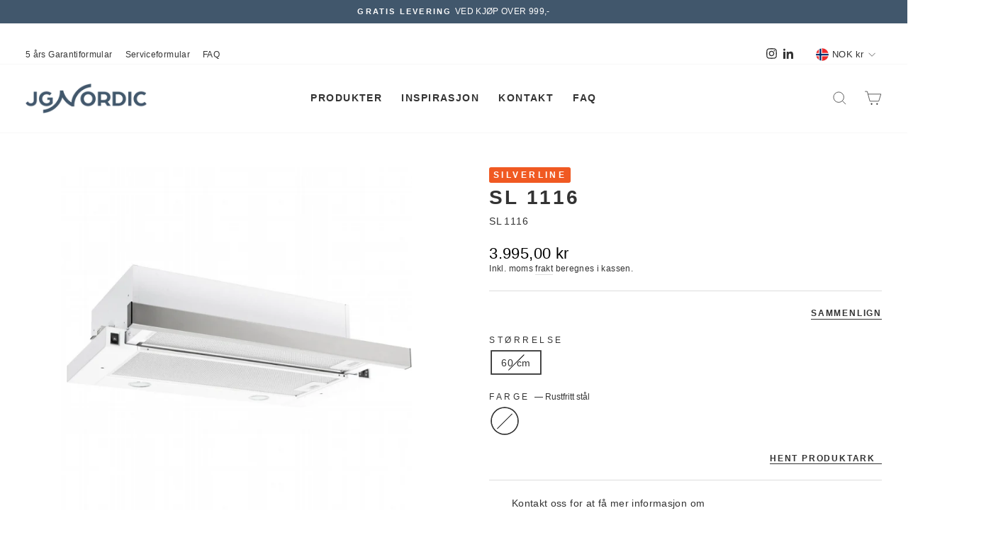

--- FILE ---
content_type: image/svg+xml
request_url: https://jgnordic.com/cdn/shop/t/2/assets/trustpilot-rating.svg?v=176327391038993049671643197044
body_size: 1161
content:
<svg xmlns="http://www.w3.org/2000/svg" viewBox="0 0 588.19 82" enable-background="new 0 0 588.19 82"><style type="text/css">.st0{fill:#FFFFFF;} .st1{fill:#00B67A;} .st2{fill:#005128;}</style><g id="Logo"><path d="M87.75 29.06h33.8v6.3h-13.28v35.47h-7.3V35.37H87.7v-6.3h.03zM120.1 40.6h6.26v5.83h.12c.2-.83.6-1.62 1.15-2.4.56-.76 1.24-1.5 2.03-2.1.8-.66 1.68-1.16 2.65-1.57.98-.38 1.98-.6 3-.6.76 0 1.32.04 1.6.07s.6.1.92.12v6.43c-.47-.1-.94-.15-1.44-.2-.5-.07-.97-.1-1.44-.1-1.12 0-2.18.24-3.18.68-1 .44-1.86 1.12-2.6 1.97-.73.88-1.32 1.95-1.76 3.24-.44 1.3-.65 2.77-.65 4.45V70.8h-6.66V40.6zm48.35 30.23h-6.54v-4.2h-.1c-.84 1.52-2.04 2.73-3.66 3.64-1.62.9-3.27 1.4-4.95 1.4-4 0-6.88-.98-8.65-2.96s-2.65-4.94-2.65-8.92v-19.2h6.66v18.55c0 2.65.5 4.54 1.53 5.63 1 1.1 2.44 1.65 4.26 1.65 1.4 0 2.56-.2 3.5-.64.95-.44 1.72-1 2.28-1.74.6-.7 1-1.6 1.27-2.6.28-1 .4-2.08.4-3.26V40.62h6.65v30.2zm11.35-9.7c.2 1.95.94 3.3 2.2 4.1 1.3.77 2.84 1.18 4.64 1.18.62 0 1.33-.05 2.12-.14s1.56-.3 2.24-.56c.7-.27 1.27-.68 1.74-1.2.44-.54.65-1.22.62-2.07-.03-.85-.35-1.56-.94-2.1-.6-.55-1.33-.96-2.24-1.32-.9-.3-1.95-.6-3.12-.84-1.18-.24-2.36-.5-3.57-.77-1.25-.28-2.46-.63-3.6-1-1.16-.4-2.2-.92-3.1-1.6-.9-.65-1.65-1.5-2.18-2.53-.56-1.03-.83-2.3-.83-3.83 0-1.65.4-3 1.2-4.13.8-1.1 1.83-2 3.04-2.67 1.24-.68 2.6-1.15 4.1-1.44 1.5-.28 2.95-.42 4.3-.42 1.56 0 3.07.18 4.48.5 1.4.32 2.7.85 3.86 1.62 1.15.74 2.1 1.7 2.86 2.9s1.24 2.6 1.44 4.3h-6.96c-.32-1.6-1.03-2.7-2.18-3.22-1.15-.56-2.48-.83-3.95-.83-.48 0-1.04.03-1.7.12-.64.1-1.23.24-1.82.44-.56.22-1.03.54-1.44.95-.38.4-.6.94-.6 1.62 0 .83.3 1.47.86 1.97s1.3.9 2.2 1.27c.92.33 1.96.63 3.13.86 1.18.24 2.4.5 3.63.77 1.2.27 2.4.62 3.57 1 1.18.38 2.2.9 3.12 1.6s1.65 1.5 2.2 2.5c.57 1 .86 2.27.86 3.74 0 1.8-.4 3.3-1.23 4.57-.83 1.24-1.9 2.27-3.18 3.04-1.3.77-2.78 1.36-4.37 1.7-1.6.36-3.18.54-4.75.54-1.92 0-3.68-.2-5.3-.65-1.63-.44-3.05-1.1-4.22-1.95-1.18-.88-2.12-1.97-2.8-3.27-.68-1.3-1.03-2.86-1.1-4.66h6.73v-.07zm22-20.54h5.03v-9.1h6.66v9.1h6v4.97h-6v16.15c0 .7.02 1.3.08 1.83.06.5.2.94.4 1.3.22.35.54.62.98.8.44.18 1 .27 1.77.27.47 0 .94 0 1.4-.03.48-.04.95-.1 1.42-.22v5.16c-.74.1-1.47.15-2.15.24-.7.1-1.4.12-2.15.12-1.77 0-3.18-.18-4.24-.5-1.05-.32-1.9-.83-2.5-1.47-.62-.65-1-1.44-1.24-2.42-.2-.96-.35-2.08-.38-3.32V45.63h-5.04V40.6h-.05zm22.42 0h6.3v4.1h.13c.94-1.78 2.24-3.02 3.92-3.78 1.68-.77 3.48-1.15 5.45-1.15 2.4 0 4.45.4 6.22 1.27 1.77.83 3.24 1.97 4.42 3.45 1.18 1.46 2.03 3.17 2.62 5.12.6 1.95.88 4.04.88 6.25 0 2.03-.27 4-.8 5.9-.53 1.92-1.33 3.6-2.4 5.07-1.05 1.47-2.4 2.62-4.06 3.5s-3.57 1.34-5.8 1.34c-.98 0-1.96-.1-2.93-.27-.97-.17-1.92-.46-2.8-.84-.88-.38-1.74-.88-2.48-1.5-.78-.62-1.4-1.33-1.93-2.12h-.12V82h-6.66V40.6zm23.28 15.14c0-1.36-.18-2.68-.53-3.98-.35-1.3-.88-2.42-1.6-3.42-.7-1-1.58-1.8-2.6-2.4-1.07-.58-2.28-.9-3.64-.9-2.8 0-4.92.97-6.34 2.92s-2.13 4.54-2.13 7.78c0 1.53.18 2.95.56 4.24.38 1.3.9 2.42 1.68 3.36.75.94 1.63 1.68 2.66 2.2 1.03.57 2.24.84 3.6.84 1.53 0 2.8-.32 3.86-.94 1.06-.62 1.92-1.44 2.6-2.42.67-1 1.17-2.12 1.46-3.4.28-1.26.42-2.56.42-3.88zm11.76-26.68h6.66v6.3h-6.66s0-6.3 0-6.3zm0 11.53h6.66v30.23h-6.66V40.6zm12.62-11.54h6.66v41.77h-6.66V29.06zm27.1 42.6c-2.43 0-4.58-.42-6.47-1.22-1.88-.8-3.47-1.92-4.8-3.3-1.3-1.4-2.3-3.1-2.97-5.04-.68-1.95-1.03-4.1-1.03-6.43 0-2.3.35-4.42 1.03-6.37.68-1.95 1.68-3.63 2.98-5.04s2.93-2.5 4.8-3.3 4.05-1.2 6.47-1.2 4.57.4 6.46 1.2c1.9.8 3.48 1.92 4.8 3.3 1.3 1.4 2.3 3.1 2.98 5.04.7 1.95 1.04 4.07 1.04 6.37 0 2.33-.35 4.48-1.03 6.43-.67 1.95-1.67 3.63-2.97 5.04-1.3 1.4-2.92 2.5-4.8 3.3s-4.05 1.2-6.46 1.2zm0-5.28c1.46 0 2.76-.32 3.85-.94 1.1-.62 1.97-1.44 2.68-2.45.72-1 1.22-2.16 1.57-3.43.32-1.27.5-2.56.5-3.9 0-1.3-.18-2.55-.5-3.85s-.85-2.42-1.56-3.42c-.7-1-1.58-1.8-2.67-2.42-1.1-.62-2.4-.94-3.86-.94-1.47 0-2.77.32-3.86.94-1.08.62-1.96 1.44-2.67 2.42-.7 1-1.2 2.12-1.56 3.42-.32 1.3-.5 2.56-.5 3.86 0 1.33.18 2.62.5 3.9.32 1.26.85 2.4 1.56 3.4.7 1 1.6 1.84 2.68 2.46 1.1.64 2.4.94 3.87.94zm17.2-25.8h5.04v-9.07h6.66v9.1h6v4.97h-6v16.15c0 .7.03 1.3.1 1.83.05.5.2.94.4 1.3.2.35.53.62.97.8.44.18 1 .27 1.77.27.47 0 .94 0 1.4-.03.48-.04.95-.1 1.42-.22v5.16c-.74.1-1.47.15-2.15.24-.72.1-1.42.12-2.16.12-1.77 0-3.18-.18-4.24-.5s-1.92-.83-2.5-1.47c-.63-.65-1-1.44-1.25-2.42-.2-.96-.35-2.08-.38-3.32V45.63h-5.04V40.6h-.05z" class="st0"/><path d="M79.97 29.06H49.43L40 0l-9.46 29.06L0 29.03 24.73 47l-9.46 29.04L40 58.1l24.7 17.95-9.43-29.03 24.7-17.96z" class="st1"/><path d="M57.4 53.6L55.26 47 40 58.1l17.4-4.5z" class="st2"/></g><g id="Stars"><path d="M353.77 29h42.1v42.1h-42.1V29z" class="st1"/><path d="M374.85 57.45l6.4-1.7 2.68 8.3s-9.08-6.6-9.08-6.6zm14.74-10.72h-11.32L374.8 36l-3.5 10.73H360l9.14 6.66-3.5 10.72 9.15-6.6 5.64-4.12c0-.02 9.15-6.67 9.15-6.67z" class="st0"/><path d="M401.85 29h42.1v42.1h-42.1V29z" class="st1"/><path d="M422.93 57.45l6.4-1.7 2.68 8.3c.02 0-9.07-6.6-9.07-6.6zm14.74-10.72h-11.3L422.86 36l-3.48 10.73h-11.32l9.14 6.66-3.5 10.72 9.15-6.6 5.65-4.12c0-.02 9.15-6.67 9.15-6.67z" class="st0"/><path d="M449.93 29h42.1v42.1h-42.1V29z" class="st1"/><path d="M471 57.45l6.4-1.7 2.7 8.3s-9.1-6.6-9.1-6.6zm14.75-10.72h-11.3L470.94 36l-3.5 10.73h-11.3l9.14 6.66-3.5 10.72 9.14-6.6 5.65-4.12c0-.02 9.15-6.67 9.15-6.67z" class="st0"/><path d="M498 29h42.1v42.1H498V29z" class="st1"/><path d="M519.08 57.45l6.4-1.7 2.68 8.3s-9.08-6.6-9.08-6.6zm14.74-10.72h-11.3L519 36l-3.48 10.73h-11.3l9.13 6.66-3.5 10.72 9.15-6.6 5.65-4.12c0-.02 9.15-6.67 9.15-6.67z" class="st0"/><path d="M546.08 29h42.1v42.1h-42.1V29z" class="st1"/><path d="M567.16 57.45l6.4-1.7 2.68 8.3s-9.08-6.6-9.08-6.6zm14.74-10.72h-11.3L567.1 36l-3.48 10.73h-11.3l9.13 6.66-3.5 10.72 9.15-6.6 5.65-4.12c0-.02 9.15-6.67 9.15-6.67z" class="st0"/></g></svg>

--- FILE ---
content_type: text/javascript
request_url: https://jgnordic.com/cdn/shop/t/2/assets/custom.js?v=46518131768390581701741081462
body_size: 2453
content:
let cookieName="compareProducts",daysToKeepCookie=5,buttonsEnabled=!0;function addProductToComparison(productHandle,htmlEle){let cookieContent=getCookie(cookieName),addProduct=!1;if(cookieContent!=null)if(cookieContent=getCookie(cookieName).split(","),cookieContent.length>6||$(window).width()<768&&cookieContent.length>3){addProduct=!1,alert(`${window.comparison_window_text.text_cannot_add}`);return}else if(addProduct=!0,cookieContent!=null){let handleArr=`${getCookie(cookieName)},${productHandle}`;setCookie(handleArr)}else setCookie(productHandle);else addProduct=!0,setCookie(productHandle);addProduct&&doAddProduct(productHandle,htmlEle,!0)}function getCookie(cookieName2){let cookie=`${cookieName2}=`,cookieArr=document.cookie.split(";");for(let i2=0;i2<cookieArr.length;i2++){let c=cookieArr[i2];for(;c.charAt(0)==" ";)c=c.substring(1,c.length);if(c.indexOf(cookie)==0)return c.substring(cookie.length,c.length)}return null}function removeAllProducts(){if(buttonsEnabled){let productsInCookie=getCookie(cookieName);if(productsInCookie!==null){let products=productsInCookie.split(",");if(products.length>0)for(i=0;i<products.length;i++)doRemoveProduct(products[i])}setCookie(void 0,-1),setTimeout(()=>{renderProducts(),setDataFields(!0)},150),showModalButton(!1)}}function removeProduct(productHandle,productId){let products=getCookie(cookieName);if(products.search(productHandle)!=-1){let values=products.split(",");values=values.filter(value=>value.trim()!==productHandle),removeProductFromDOM(productId),setCookie(values.join(",")),jQuery(`[value='${productId}']`).length&&doRemoveProduct(productHandle)}getCookie(cookieName).length==0&&(setCookie(void 0,-1),setDataFields(!0),enableButtons(!1))}function removeProductFromDOM(productId){let productEle=$(`[id='${productId}']`);productEle.length&&productEle.fadeOut().promise().done(function(){productEle.remove()})}function openComparisonModal(){jQuery("body").css("overflow","hidden"),jQuery("#compare-container .data-fields").html(`
          <div class="spinner">
              <svg xmlns="http://www.w3.org/2000/svg" width="48" height="48" viewBox="0 0 48 48">
                  <g class="nc-icon-wrapper" fill="#058586">
                      <g class="nc-loop-dots-anim-6-48-icon-f">
                          <circle cx="6" cy="24" fill="#058586" r="5"></circle>
                          <circle cx="24" cy="24" fill="#058586" r="5"></circle>
                          <circle cx="42" cy="24" fill="#058586" r="5"></circle>
                      </g>
                  <style>.nc-loop-dots-anim-6-48-icon-f,.nc-loop-dots-anim-6-48-icon-f>*{--animation-duration:1.2s}.nc-loop-dots-anim-6-48-icon-f{transform-origin:50% 50%;animation:nc-loop-dots-anim-6 var(--animation-duration) infinite}.nc-loop-dots-anim-6-48-icon-f>:nth-child(2),.nc-loop-dots-anim-6-48-icon-f>:nth-child(3){transform-origin:33px 50%;animation:nc-loop-dots-anim-6-inner var(--animation-duration) infinite}@keyframes nc-loop-dots-anim-6{0%,50%{transform:rotate(0)}100%{animation-timing-function:cubic-bezier(1,0,0,1);transform:rotate(180deg)}}@keyframes nc-loop-dots-anim-6-inner{0%{transform:rotate(0)}100%,50%{animation-timing-function:cubic-bezier(1,0,0,1);transform:rotate(180deg)}}</style>
                  </g>
              </svg>
          </div>
      `),setTimeout(()=>{renderProducts()},1e3),$("#compare-container").css({display:"block",bottom:"0"}),$("#compare-container").animate({top:"0px",opacity:"1"})}function renderProducts(){let productsInCookie=getCookie(cookieName);if(productsInCookie===null){setDataFields(!0),enableButtons(!1);return}else setDataFields(!1),enableButtons(!0);var products=productsInCookie.split(","),listOfProductsEle=jQuery("#compare-container .data-fields");let windowLocale=window.Shopify.locale,countryPrefix=getCountryPrefix(windowLocale);var elementCurrency=getCountryCurrency(windowLocale);let productArr=[];for(jQuery.ajaxSetup({async:!1}),i=0;i<products.length;i++)jQuery.getJSON(`${countryPrefix}products/${products[i]}.js`,function(product){productArr.push(product)});jQuery.ajaxSetup({async:!0}),setTimeout(()=>{if(productArr.length==0){setDataFields(!0),enableButtons(!1);return}else setDataFields(!1),enableButtons(!0);productArr.forEach(product=>{html=`
                  <div class="comparison-product" id="${product.id}">
                      <div class="comparison-product-image data-field">
                          <a class="comparison-product-remove" href="javascript:void(0)" onclick="removeProduct('${product.handle.toString()}','${product.id.toString()}')">
                              <svg xmlns="http://www.w3.org/2000/svg" width="12" height="12" viewBox="0 0 12 12">
                                  <g class="nc-icon-wrapper" fill="#fff">
                                      <path d="M10.707,1.293a1,1,0,0,0-1.414,0L6,4.586,2.707,1.293A1,1,0,0,0,1.293,2.707L4.586,6,1.293,9.293a1,1,0,1,0,1.414,1.414L6,7.414l3.293,3.293a1,1,0,0,0,1.414-1.414L7.414,6l3.293-3.293A1,1,0,0,0,10.707,1.293Z" fill="#fff"></path>
                                  </g>
                              </svg>
                          </a>
                          <a class="product-link" href="${product.url}" title="${window.comparison_window_text.button_see_product}">
                              <img src="${product.featured_image}" alt="${product.handle}" />
                          </a>
                      </div>
                      <div class="comparison-product-title data-field">
                          <a href="${product.url}">${product.title}</a>
                      </div>
                      <div class="comparison-product-price data-field" data-item-price="${product.price/100}">${product.price/100},- ${elementCurrency}</div>
                      <div class="comparison-product-type data-field">${product.type}</div>
                      <div class="comparison-product-brand data-field">${getVendorTag(product.vendor)}</div>
                      <div class="comparison-product-desc data-field" data-meta="${product.handle}">${product.description}</div>
                      <div class="meta-values"></div>
                      <div class="comparison-product-buttons">
                          <a class="go-to-product btn comparison-button-design" href="${product.url}" title="${window.comparison_window_text.button_see_product}">
                            ${window.comparison_window_text.button_see_product}
                          </a>
                      </div>
                  </div>
                  `,$(listOfProductsEle).append(html)})},500)}function PrintElem(printEle){if(buttonsEnabled){let myWindow=window.open("","PRINT","height=800,width=1100");return $("#real-print-container .comparison-product").css({"max-width":"25%"}),$("#real-print-container .comparison-product img").css({"max-width":"100%"}),myWindow.document.write(`
                              <html>
                                  <head>
                                      <title>${document.title}</title>
                                  </head>
                                  <body>
                                      <h1>${document.title}</h1>
                                      ${document.getElementById(printEle).innerHTML}
                                  </body>
                              </html>
                              `),myWindow.document.close(),myWindow.focus(),myWindow.print(),myWindow.close(),!0}}function shareProducts(){if(buttonsEnabled){let productHandles=getCookie(cookieName);if(productHandles){let windowLocale=window.Shopify.locale,url=`https://jgnordic.com${getCountryPrefix(windowLocale)}?showComparison=${productHandles}`;navigator.clipboard.writeText(url),alert(`${window.comparison_window_text.text_data_shared}`)}}}function getExpiryDateAndPath(days){let newExpiryDate=new Date;return newExpiryDate.setTime(newExpiryDate.getTime()+days*24*60*60*1e3),`expires=${newExpiryDate}; path=/`}function getCountryPrefix(locale){return locale&&locale!="da"?`/${locale}-${locale}/`:"/"}function getCountryCurrency(locale){if(locale&&locale!="da"){if(locale=="sv")return"SEK";if(locale=="no")return"NOK"}return"DKK"}function getVendorTag(vendor){switch(vendor){case"JGNordic":return`<span class="brand--jgnordic">${vendor}</span>`;case"Paleo":return`<span class="brand--paleo">${vendor}</span>`;case"Silverline":return`<span class="brand--silverline">${vendor}</span>`;case"SVS":return`<span class="brand--svs">${vendor}</span>`;case"UNITO":return`<span class="brand--unito">${vendor}</span>`;default:return`${vendor}`}}function showModalButton(setVisible){var pathName=window.location.pathname;pathName.includes("/collections")||setVisible?$(".open-compare.btn").show():$(".open-compare.btn").hide()}function doAddProduct(handle,element,showNotification=!1){$(element).closest(".grid-product__content").css({outline:"3px solid #bbb"}),$(element).html(`<span>${window.comparison_window_text.text_added}&nbsp;&nbsp;<i class="fa-solid fa-trash-can"></i></span>`),$(element).attr("onClick",`removeProduct('${handle}', '${element.value}')`),showModalButton(!0),showNotification&&($("#comparisonNoteAdded").css("display","flex").hide().fadeIn(100),setTimeout(()=>{$("#comparisonNoteAdded").fadeOut(1e3)},2e3),$(".open-compare.btn").toggleClass("hovered"),setTimeout(()=>$(".open-compare.btn").toggleClass("hovered"),500))}function doRemoveProduct(handle){let handleEle=jQuery(`[data-product-handle=${handle}] .add-to-compare-btn`);$(handleEle).closest(".grid-product__content").css({outline:"unset"}),$(handleEle).html(`${window.comparison_window_text.button_compare}`),$(handleEle).attr("onClick",`addProductToComparison('${handle}', this)`),$("#comparisonNoteRemoved").css("display","flex").hide().fadeIn(100),setTimeout(()=>{$("#comparisonNoteRemoved").fadeOut(1e3)},2e3)}function setDataFields(setFields){setFields?jQuery("#compare-container .data-fields").html(`<div class="no-matching-text"><strong>${window.comparison_window_text.text_empty}</strong></div>`):jQuery("#compare-container .data-fields").html("")}function setCookie(cookieData,daysToKeepCookie2=5){document.cookie=`${cookieName}=${cookieData||""}; ${getExpiryDateAndPath(daysToKeepCookie2)}`}function enableButtons(doEnable){doEnable?(buttonsEnabled=!0,jQuery(".share-matches.btn, .print-compare.btn, .remove-matches.btn").prop("disabled",!1).css("cursor","pointer")):(buttonsEnabled=!1,jQuery(".share-matches.btn, .print-compare.btn, .remove-matches.btn").prop("disabled",!0).css("cursor","not-allowed"))}jQuery(document).ready(function(){let openComparison=!1,urlParams=new URL(window.location.href).searchParams;if(urlParams){for(let[key,value]of urlParams)if(key=="showComparison"&&value){let products=value.split(",");products&&(setCookie(products),openComparison=!0)}}let productsInCookie=getCookie(cookieName);if(productsInCookie!==null){let products=productsInCookie.split(",");if(products.length>0)for(showModalButton(!0),i=0;i<products.length;i++){let productEle=jQuery(`[data-product-handle=${products[i]}] .add-to-compare-btn`);productEle.length&&doAddProduct(products[i],productEle)}else showModalButton(!1)}else showModalButton(!1);let child=document.getElementById("print-container");child.style.paddingRight=`${child.offsetWidth-child.clientWidth}px`;let pathName=window.location.pathname;jQuery(".arrow-down").on("click",function(){let height=window.innerHeight;window.scrollTo({top:height,behavior:"smooth"})});function loop(){$(".arrow-down svg").animate({bottom:5},800).animate({bottom:12},800,loop)}loop(),$(".close-compare").on("click",function(){jQuery("body").css("overflow","auto"),$("#compare-container").animate({bottom:"-300px",top:"100%",opacity:"0"})});let activeTags=$(".tag-list--active-tags .tag--remove").length;$(".tag--remove").on("mouseup",function(){activeTags<1&&(console.log("[33]: replace"),window.history.replaceState("","",pathName),location.reload())}),openComparison&&openComparisonModal(),jQuery("#customProductDropdown > div > button")[0]?.click()});
//# sourceMappingURL=/cdn/shop/t/2/assets/custom.js.map?v=46518131768390581701741081462


--- FILE ---
content_type: text/javascript
request_url: https://jgnordic.com/cdn/shop/t/2/assets/original-js.min.js?v=74375690012804105561708425115
body_size: 96014
content:
!function(n){var r={};function o(e){if(r[e])return r[e].exports;var t=r[e]={i:e,l:!1,exports:{}};return n[e].call(t.exports,t,t.exports,o),t.l=!0,t.exports}o.m=n,o.c=r,o.d=function(e,t,n){o.o(e,t)||Object.defineProperty(e,t,{enumerable:!0,get:n})},o.r=function(e){"undefined"!=typeof Symbol&&Symbol.toStringTag&&Object.defineProperty(e,Symbol.toStringTag,{value:"Module"}),Object.defineProperty(e,"__esModule",{value:!0})},o.t=function(t,e){if(1&e&&(t=o(t)),8&e||4&e&&"object"==typeof t&&t&&t.__esModule)return t;var n=Object.create(null);if(o.r(n),Object.defineProperty(n,"default",{enumerable:!0,value:t}),2&e&&"string"!=typeof t)for(var r in t)o.d(n,r,function(e){return t[e]}.bind(null,r));return n},o.n=function(e){var t=e&&e.__esModule?function(){return e.default}:function(){return e};return o.d(t,"a",t),t},o.o=function(e,t){return Object.prototype.hasOwnProperty.call(e,t)},o.p="",o(o.s=152)}([function(e,t,n){var u=n(1),l=n(29).f,f=n(14),p=n(12),d=n(63),h=n(97),m=n(101);e.exports=function(e,t){var n,r,o,i,a=e.target,s=e.global,c=e.stat;if(n=s?u:c?u[a]||d(a,{}):(u[a]||{}).prototype)for(r in t){if(o=t[r],i=e.noTargetGet?(i=l(n,r))&&i.value:n[r],!m(s?r:a+(c?".":"#")+r,e.forced)&&void 0!==i){if(typeof o==typeof i)continue;h(o,i)}(e.sham||i&&i.sham)&&f(o,"sham",!0),p(n,r,o,e)}}},function(n,e,t){(function(e){function t(e){return e&&e.Math==Math&&e}n.exports=t("object"==typeof globalThis&&globalThis)||t("object"==typeof window&&window)||t("object"==typeof self&&self)||t("object"==typeof e&&e)||Function("return this")()}).call(this,t(17))},function(e,t,n){var r=n(1),o=n(65),i=n(7),a=n(66),s=n(71),n=n(105),c=o("wks"),u=r.Symbol,l=n?u:u&&u.withoutSetter||a;e.exports=function(e){return i(c,e)||(s&&i(u,e)?c[e]=u[e]:c[e]=l("Symbol."+e)),c[e]}},function(e,t){e.exports=function(e){try{return!!e()}catch(e){return!0}}},function(e,t,n){n=n(3);e.exports=!n(function(){return 7!=Object.defineProperty({},1,{get:function(){return 7}})[1]})},function(e,t,n){var r=n(6);e.exports=function(e){if(!r(e))throw TypeError(String(e)+" is not an object");return e}},function(e,t){e.exports=function(e){return"object"==typeof e?null!==e:"function"==typeof e}},function(e,t){var n={}.hasOwnProperty;e.exports=function(e,t){return n.call(e,t)}},function(e,t,n){"use strict";var r=n(0),n=n(114);r({target:"Array",proto:!0,forced:[].forEach!=n},{forEach:n})},function(e,t,n){var r,o=n(1),i=n(115),a=n(114),s=n(14);for(r in i){var c=o[r],u=c&&c.prototype;if(u&&u.forEach!==a)try{s(u,"forEach",a)}catch(e){u.forEach=a}}},function(e,t,n){"use strict";var o=n(130),r=Object.prototype.toString;function i(e){return"[object Array]"===r.call(e)}function a(e){return void 0===e}function s(e){return null!==e&&"object"==typeof e}function c(e){return"[object Function]"===r.call(e)}function u(e,t){if(null!=e)if("object"!=typeof e&&(e=[e]),i(e))for(var n=0,r=e.length;n<r;n++)t.call(null,e[n],n,e);else for(var o in e)Object.prototype.hasOwnProperty.call(e,o)&&t.call(null,e[o],o,e)}e.exports={isArray:i,isArrayBuffer:function(e){return"[object ArrayBuffer]"===r.call(e)},isBuffer:function(e){return null!==e&&!a(e)&&null!==e.constructor&&!a(e.constructor)&&"function"==typeof e.constructor.isBuffer&&e.constructor.isBuffer(e)},isFormData:function(e){return"undefined"!=typeof FormData&&e instanceof FormData},isArrayBufferView:function(e){return"undefined"!=typeof ArrayBuffer&&ArrayBuffer.isView?ArrayBuffer.isView(e):e&&e.buffer&&e.buffer instanceof ArrayBuffer},isString:function(e){return"string"==typeof e},isNumber:function(e){return"number"==typeof e},isObject:s,isUndefined:a,isDate:function(e){return"[object Date]"===r.call(e)},isFile:function(e){return"[object File]"===r.call(e)},isBlob:function(e){return"[object Blob]"===r.call(e)},isFunction:c,isStream:function(e){return s(e)&&c(e.pipe)},isURLSearchParams:function(e){return"undefined"!=typeof URLSearchParams&&e instanceof URLSearchParams},isStandardBrowserEnv:function(){return("undefined"==typeof navigator||"ReactNative"!==navigator.product&&"NativeScript"!==navigator.product&&"NS"!==navigator.product)&&"undefined"!=typeof window&&"undefined"!=typeof document},forEach:u,merge:function n(){var r={};function e(e,t){"object"==typeof r[t]&&"object"==typeof e?r[t]=n(r[t],e):r[t]=e}for(var t=0,o=arguments.length;t<o;t++)u(arguments[t],e);return r},deepMerge:function n(){var r={};function e(e,t){"object"==typeof r[t]&&"object"==typeof e?r[t]=n(r[t],e):r[t]="object"==typeof e?n({},e):e}for(var t=0,o=arguments.length;t<o;t++)u(arguments[t],e);return r},extend:function(n,e,r){return u(e,function(e,t){n[t]=r&&"function"==typeof e?o(e,r):e}),n},trim:function(e){return e.replace(/^\s*/,"").replace(/\s*$/,"")}}},function(e,t,n){var r=n(4),o=n(95),i=n(5),a=n(45),s=Object.defineProperty;t.f=r?s:function(e,t,n){if(i(e),t=a(t,!0),i(n),o)try{return s(e,t,n)}catch(e){}if("get"in n||"set"in n)throw TypeError("Accessors not supported");return"value"in n&&(e[t]=n.value),e}},function(e,t,n){var a=n(1),s=n(14),c=n(7),u=n(63),r=n(62),n=n(24),o=n.get,l=n.enforce,f=String(String).split("String");(e.exports=function(e,t,n,r){var o=!!r&&!!r.unsafe,i=!!r&&!!r.enumerable,r=!!r&&!!r.noTargetGet;"function"==typeof n&&("string"!=typeof t||c(n,"name")||s(n,"name",t),l(n).source=f.join("string"==typeof t?t:"")),e!==a?(o?!r&&e[t]&&(i=!0):delete e[t],i?e[t]=n:s(e,t,n)):i?e[t]=n:u(t,n)})(Function.prototype,"toString",function(){return"function"==typeof this&&o(this).source||r(this)})},function(e,t,n){"use strict";Object.defineProperty(t,"__esModule",{value:!0});function r(e,t){if(Array.isArray(e))return e;if(Symbol.iterator in Object(e))return function(e,t){var n=[],r=!0,o=!1,i=void 0;try{for(var a,s=e[Symbol.iterator]();!(r=(a=s.next()).done)&&(n.push(a.value),!t||n.length!==t);r=!0);}catch(e){o=!0,i=e}finally{try{!r&&s.return&&s.return()}finally{if(o)throw i}}return n}(e,t);throw TypeError("Invalid attempt to destructure non-iterable instance")}var d=Object.assign||function(e){for(var t=1;t<arguments.length;t++){var n,r=arguments[t];for(n in r)Object.prototype.hasOwnProperty.call(r,n)&&(e[n]=r[n])}return e};t.default=function(e){var o=e.mappedProps,t=e.name,i=e.ctr,a=e.ctrArgs,s=e.events,c=e.beforeCreate,u=e.afterCreate,l=e.props,n=function(e,t){var n,r={};for(n in e)0<=t.indexOf(n)||Object.prototype.hasOwnProperty.call(e,n)&&(r[n]=e[n]);return r}(e,["mappedProps","name","ctr","ctrArgs","events","beforeCreate","afterCreate","props"]),f="$"+t+"Promise",p="$"+t+"Object";return function(){if(!!(n.props instanceof Array))throw Error("`props` should be an object, not Array")}(),d({},"undefined"!=typeof GENERATE_DOC?{$vgmOptions:e}:{},{mixins:[v.default],props:d({},l,g(o)),render:function(){return""},provide:function(){var e,r=this,t=this.$mapPromise.then(function(e){r.$map=e;var t=d({},r.options,{map:e},(0,m.getPropsValues)(r,o));if(delete t.options,c){e=c.bind(r)(t);if(e instanceof Promise)return e.then(function(){return{options:t}})}return{options:t}}).then(function(e){var t=e.options,n=i();return r[p]=a?new((e=Function.prototype.bind).call.apply(e,[n,null].concat(function(e){if(Array.isArray(e)){for(var t=0,n=Array(e.length);t<e.length;t++)n[t]=e[t];return n}return Array.from(e)}(a(t,(0,m.getPropsValues)(r,l||{})))))):new n(t),(0,m.bindProps)(r,r[p],o),(0,h.default)(r,r[p],s),u&&u.bind(r)(r[p]),r[p]}),n=this[f]=t;return(e=f)in(t={})?Object.defineProperty(t,e,{value:n,enumerable:!0,configurable:!0,writable:!0}):t[e]=n,t},destroyed:function(){this[p]&&this[p].setMap&&this[p].setMap(null)}},n)},t.mappedPropsToVueProps=g;var h=o(n(80)),m=n(42),v=o(n(116));function o(e){return e&&e.__esModule?e:{default:e}}function g(e){return Object.entries(e).map(function(e){var t=r(e,2),n=t[0],e=t[1],t={};return"type"in e&&(t.type=e.type),"default"in e&&(t.default=e.default),"required"in e&&(t.required=e.required),[n,t]}).reduce(function(e,t){var n=r(t,2),t=n[0],n=n[1];return e[t]=n,e},{})}},function(e,t,n){var r=n(4),o=n(11),i=n(27);e.exports=r?function(e,t,n){return o.f(e,t,i(1,n))}:function(e,t,n){return e[t]=n,e}},function(e,t,n){var r=n(67),o=n(23);e.exports=function(e){return r(o(e))}},function(e,t,n){"use strict";function r(e,t,n,r,o,i,a,s){var c,u,l="function"==typeof e?e.options:e;return t&&(l.render=t,l.staticRenderFns=n,l._compiled=!0),r&&(l.functional=!0),i&&(l._scopeId="data-v-"+i),a?(c=function(e){(e=e||this.$vnode&&this.$vnode.ssrContext||this.parent&&this.parent.$vnode&&this.parent.$vnode.ssrContext)||"undefined"==typeof __VUE_SSR_CONTEXT__||(e=__VUE_SSR_CONTEXT__),o&&o.call(this,e),e&&e._registeredComponents&&e._registeredComponents.add(a)},l._ssrRegister=c):o&&(c=s?function(){o.call(this,this.$root.$options.shadowRoot)}:o),c&&(l.functional?(l._injectStyles=c,u=l.render,l.render=function(e,t){return c.call(t),u(e,t)}):(s=l.beforeCreate,l.beforeCreate=s?[].concat(s,c):[c])),{exports:e,options:l}}n.d(t,"a",function(){return r})},function(e,t){var n=function(){return this}();try{n=n||Function("return this")()}catch(e){"object"==typeof window&&(n=window)}e.exports=n},function(e,t){var n={}.toString;e.exports=function(e){return n.call(e).slice(8,-1)}},function(e,t,n){var r=n(44),o=Math.min;e.exports=function(e){return 0<e?o(r(e),9007199254740991):0}},function(e,t,n){var r=n(23);e.exports=function(e){return Object(r(e))}},function(e,t,n){var r=n(0),o=n(4);r({target:"Object",stat:!0,forced:!o,sham:!o},{defineProperty:n(11).f})},function(e,t,n){e.exports=n(208)},function(e,t){e.exports=function(e){if(null==e)throw TypeError("Can't call method on "+e);return e}},function(e,t,n){var r,o,i,a,s,c,u,l,f=n(155),p=n(1),d=n(6),h=n(14),m=n(7),v=n(46),n=n(47),p=p.WeakMap;u=f?(r=new p,o=r.get,i=r.has,a=r.set,s=function(e,t){return a.call(r,e,t),t},c=function(e){return o.call(r,e)||{}},function(e){return i.call(r,e)}):(n[l=v("state")]=!0,s=function(e,t){return h(e,l,t),t},c=function(e){return m(e,l)?e[l]:{}},function(e){return m(e,l)}),e.exports={set:s,get:c,has:u,enforce:function(e){return u(e)?c(e):s(e,{})},getterFor:function(n){return function(e){var t;if(!d(e)||(t=c(e)).type!==n)throw TypeError("Incompatible receiver, "+n+" required");return t}}}},function(e,t,n){function r(e){return"function"==typeof e?e:void 0}var o=n(34),i=n(1);e.exports=function(e,t){return arguments.length<2?r(o[e])||r(i[e]):o[e]&&o[e][t]||i[e]&&i[e][t]}},function(e,t,n){"use strict";var r=n(15),o=n(176),i=n(36),a=n(24),n=n(96),s=a.set,c=a.getterFor("Array Iterator");e.exports=n(Array,"Array",function(e,t){s(this,{type:"Array Iterator",target:r(e),index:0,kind:t})},function(){var e=c(this),t=e.target,n=e.kind,r=e.index++;return!t||r>=t.length?{value:e.target=void 0,done:!0}:"keys"==n?{value:r,done:!1}:"values"==n?{value:t[r],done:!1}:{value:[r,t[r]],done:!1}},"values"),i.Arguments=i.Array,o("keys"),o("values"),o("entries")},function(e,t){e.exports=function(e,t){return{enumerable:!(1&e),configurable:!(2&e),writable:!(4&e),value:t}}},function(e,t){e.exports=!1},function(e,t,n){var r=n(4),o=n(48),i=n(27),a=n(15),s=n(45),c=n(7),u=n(95),l=Object.getOwnPropertyDescriptor;t.f=r?l:function(e,t){if(e=a(e),t=s(t,!0),u)try{return l(e,t)}catch(e){}if(c(e,t))return i(!o.f.call(e,t),e[t])}},function(e,t,n){var r=n(11).f,o=n(7),i=n(2)("toStringTag");e.exports=function(e,t,n){e&&!o(e=n?e:e.prototype,i)&&r(e,i,{configurable:!0,value:t})}},function(e,t,n){var r=n(74),o=n(12),n=n(177);r||o(Object.prototype,"toString",n,{unsafe:!0})},function(e,t,n){"use strict";n(140),n(236),n(8),n(237),n(21),n(238),n(239),n(240),n(9);var r=n(150),o=n.n(r);function i(t,e){var n,r=Object.keys(t);return Object.getOwnPropertySymbols&&(n=Object.getOwnPropertySymbols(t),e&&(n=n.filter(function(e){return Object.getOwnPropertyDescriptor(t,e).enumerable})),r.push.apply(r,n)),r}function a(e,t){for(var n=0;n<t.length;n++){var r=t[n];r.enumerable=r.enumerable||!1,r.configurable=!0,"value"in r&&(r.writable=!0),Object.defineProperty(e,r.key,r)}}var s=(a(c.prototype,[{key:"initThumbnails",value:function(e){var n=this,t=e.childNodes,r=e.dataset.activeClass;this.carousel.config.onChange=function(){t.forEach(function(e){e.classList.remove(r)}),t[n.carousel.currentSlide].classList.add(r)},t.forEach(function(e,t){e.addEventListener("click",function(){return n.goTo(t)})})}},{key:"goTo",value:function(e){this.carousel.goTo(e)}},{key:"next",value:function(){this.carousel.next()}},{key:"prev",value:function(){this.carousel.prev()}},{key:"update",value:function(){this.carousel.update()}}]),c);function c(e){var t=this,n=1<arguments.length&&void 0!==arguments[1]?arguments[1]:{};return function(e,t){if(!(e instanceof t))throw TypeError("Cannot call a class as a function")}(this,c),this.container=e,this.hasCarousel=!1,1<e.querySelector(".js-carousel").childElementCount&&(this.hasCarousel=!0,this.carousel=new o.a(function(r){for(var e=1;e<arguments.length;e++){var o=null!=arguments[e]?arguments[e]:{};e%2?i(Object(o),!0).forEach(function(e){var t,n;t=r,e=o[n=e],n in t?Object.defineProperty(t,n,{value:e,enumerable:!0,configurable:!0,writable:!0}):t[n]=e}):Object.getOwnPropertyDescriptors?Object.defineProperties(r,Object.getOwnPropertyDescriptors(o)):i(Object(o)).forEach(function(e){Object.defineProperty(r,e,Object.getOwnPropertyDescriptor(o,e))})}return r}({},n,{selector:e.querySelector(".js-carousel")})),e.querySelectorAll(".js-carousel-prev, .js-carousel-next, .js-carousel-thumbnails > *").forEach(function(e){e.addEventListener("click",function(e){e.preventDefault()})}),e.querySelectorAll(".js-carousel-prev").forEach(function(e){e.addEventListener("click",function(){return t.prev()})}),e.querySelectorAll(".js-carousel-next").forEach(function(e){e.addEventListener("click",function(){return t.next()})}),e.querySelectorAll(".js-carousel-thumbnails").forEach(function(e){t.initThumbnails(e)})),this}t.a=function(e,t){return new s(e,t)}},function(e,t,n){"use strict";var r=n(61).charAt,o=n(24),n=n(96),i=o.set,a=o.getterFor("String Iterator");n(String,"String",function(e){i(this,{type:"String Iterator",string:String(e),index:0})},function(){var e=a(this),t=e.string,n=e.index;return n>=t.length?{value:void 0,done:!0}:(n=r(t,n),e.index+=n.length,{value:n,done:!1})})},function(e,t,n){n=n(1);e.exports=n},function(e,t,n){var r=n(99),o=n(69);e.exports=Object.keys||function(e){return r(e,o)}},function(e,t){e.exports={}},function(e,t,n){var i=n(38);e.exports=function(r,o,e){if(i(r),void 0===o)return r;switch(e){case 0:return function(){return r.call(o)};case 1:return function(e){return r.call(o,e)};case 2:return function(e,t){return r.call(o,e,t)};case 3:return function(e,t,n){return r.call(o,e,t,n)}}return function(){return r.apply(o,arguments)}}},function(e,t){e.exports=function(e){if("function"!=typeof e)throw TypeError(String(e)+" is not a function");return e}},function(e,t,n){"use strict";var r=n(45),o=n(11),i=n(27);e.exports=function(e,t,n){t=r(t);t in e?o.f(e,t,i(0,n)):e[t]=n}},function(e,t,n){var r=n(18);e.exports=Array.isArray||function(e){return"Array"==r(e)}},function(e,t,n){var r,o=n(1),i=n(115),a=n(26),s=n(14),n=n(2),c=n("iterator"),u=n("toStringTag"),l=a.values;for(r in i){var f=o[r],p=f&&f.prototype;if(p){if(p[c]!==l)try{s(p,c,l)}catch(e){p[c]=l}if(p[u]||s(p,u,r),i[r])for(var d in a)if(p[d]!==a[d])try{s(p,d,a[d])}catch(e){p[d]=a[d]}}}},function(e,t,n){"use strict";Object.defineProperty(t,"__esModule",{value:!0}),t.getPropsValues=function(n,e){return Object.keys(e).reduce(function(e,t){return void 0!==n[t]&&(e[t]=n[t]),e},{})},t.bindProps=function(c,u,l){for(var e in l)!function(t){var e=(s=l[t]).twoWay,n=s.type,r=s.trackProperties;if(!s.noBind){var o="set"+p(t),i="get"+p(t),a=t.toLowerCase()+"_changed",s=c[t];if(void 0===u[o])throw Error(o+" is not a method of (the Maps object corresponding to) "+c.$options._componentTag);n===Object&&r?(0,f.default)(c,r.map(function(e){return t+"."+e}),function(){u[o](c[t])},void 0!==c[t]):c.$watch(t,function(){var e=c[t];u[o](e)},{immediate:void 0!==s,deep:n===Object}),e&&(c.$gmapOptions.autobindAllEvents||c.$listeners[a])&&u.addListener(a,function(){c.$emit(a,u[i]())})}}(e)};var f=(n=n(81))&&n.__esModule?n:{default:n};function p(e){return e.charAt(0).toUpperCase()+e.slice(1)}},function(e,t,n){"use strict";var r=n(0),n=n(52);r({target:"RegExp",proto:!0,forced:/./.exec!==n},{exec:n})},function(e,t){var n=Math.ceil,r=Math.floor;e.exports=function(e){return isNaN(e=+e)?0:(0<e?r:n)(e)}},function(e,t,n){var o=n(6);e.exports=function(e,t){var n,r;if(!o(e))return e;if(t&&"function"==typeof(n=e.toString)&&!o(r=n.call(e))||"function"==typeof(n=e.valueOf)&&!o(r=n.call(e))||!t&&"function"==typeof(n=e.toString)&&!o(r=n.call(e)))return r;throw TypeError("Can't convert object to primitive value")}},function(e,t,n){var r=n(65),o=n(66),i=r("keys");e.exports=function(e){return i[e]||(i[e]=o(e))}},function(e,t){e.exports={}},function(e,t,n){"use strict";var r={}.propertyIsEnumerable,o=Object.getOwnPropertyDescriptor,i=o&&!r.call({1:2},1);t.f=i?function(e){e=o(this,e);return!!e&&e.enumerable}:r},function(e,t,n){function r(){}function o(e){return"<script>"+e+"<\/script>"}var i,a=n(5),s=n(72),c=n(69),u=n(47),l=n(106),f=n(64),p=n(46)("IE_PROTO"),d=function(){try{i=document.domain&&new ActiveXObject("htmlfile")}catch(e){}d=i?((e=i).write(o("")),e.close(),t=e.parentWindow.Object,e=null,t):((t=f("iframe")).style.display="none",l.appendChild(t),t.src=String("javascript:"),(t=t.contentWindow.document).open(),t.write(o("document.F=Object")),t.close(),t.F);for(var e,t,n=c.length;n--;)delete d.prototype[c[n]];return d()};u[p]=!0,e.exports=Object.create||function(e,t){var n;return null!==e?(r.prototype=a(e),n=new r,r.prototype=null,n[p]=e):n=d(),void 0===t?n:s(n,t)}},function(e,t,n){var r=n(73),o=n(36),i=n(2)("iterator");e.exports=function(e){if(null!=e)return e[i]||e["@@iterator"]||o[r(e)]}},function(e,t){var n,r,e=e.exports={};function o(){throw Error("setTimeout has not been defined")}function i(){throw Error("clearTimeout has not been defined")}function a(t){if(n===setTimeout)return setTimeout(t,0);if((n===o||!n)&&setTimeout)return n=setTimeout,setTimeout(t,0);try{return n(t,0)}catch(e){try{return n.call(null,t,0)}catch(e){return n.call(this,t,0)}}}!function(){try{n="function"==typeof setTimeout?setTimeout:o}catch(e){n=o}try{r="function"==typeof clearTimeout?clearTimeout:i}catch(e){r=i}}();var s,c=[],u=!1,l=-1;function f(){u&&s&&(u=!1,s.length?c=s.concat(c):l=-1,c.length&&p())}function p(){if(!u){var e=a(f);u=!0;for(var t=c.length;t;){for(s=c,c=[];++l<t;)s&&s[l].run();l=-1,t=c.length}s=null,u=!1,function(t){if(r===clearTimeout)return clearTimeout(t);if((r===i||!r)&&clearTimeout)return r=clearTimeout,clearTimeout(t);try{r(t)}catch(e){try{return r.call(null,t)}catch(e){return r.call(this,t)}}}(e)}}function d(e,t){this.fun=e,this.array=t}function h(){}e.nextTick=function(e){var t=Array(arguments.length-1);if(1<arguments.length)for(var n=1;n<arguments.length;n++)t[n-1]=arguments[n];c.push(new d(e,t)),1!==c.length||u||a(p)},d.prototype.run=function(){this.fun.apply(null,this.array)},e.title="browser",e.browser=!0,e.env={},e.argv=[],e.version="",e.versions={},e.on=h,e.addListener=h,e.once=h,e.off=h,e.removeListener=h,e.removeAllListeners=h,e.emit=h,e.prependListener=h,e.prependOnceListener=h,e.listeners=function(e){return[]},e.binding=function(e){throw Error("process.binding is not supported")},e.cwd=function(){return"/"},e.chdir=function(e){throw Error("process.chdir is not supported")},e.umask=function(){return 0}},function(e,t,n){"use strict";var r,f=n(126),o=n(203),p=RegExp.prototype.exec,d=String.prototype.replace,i=p,h=(r=/a/,n=/b*/g,p.call(r,"a"),p.call(n,"a"),0!==r.lastIndex||0!==n.lastIndex),m=o.UNSUPPORTED_Y||o.BROKEN_CARET,v=void 0!==/()??/.exec("")[1];(h||v||m)&&(i=function(e){var t,n,r,o,i=this,a=m&&i.sticky,s=f.call(i),c=i.source,u=0,l=e;return a&&(-1===(s=s.replace("y","")).indexOf("g")&&(s+="g"),l=String(e).slice(i.lastIndex),0<i.lastIndex&&(!i.multiline||i.multiline&&"\n"!==e[i.lastIndex-1])&&(c="(?: "+c+")",l=" "+l,u++),n=RegExp("^(?:"+c+")",s)),v&&(n=RegExp("^"+c+"$(?!\\s)",s)),h&&(t=i.lastIndex),r=p.call(a?n:i,l),a?r?(r.input=r.input.slice(u),r[0]=r[0].slice(u),r.index=i.lastIndex,i.lastIndex+=r[0].length):i.lastIndex=0:h&&r&&(i.lastIndex=i.global?r.index+r[0].length:t),v&&r&&1<r.length&&d.call(r[0],n,function(){for(o=1;o<arguments.length-2;o++)void 0===arguments[o]&&(r[o]=void 0)}),r}),e.exports=i},function(e,t,n){var r=n(188);"string"==typeof r&&(r=[[e.i,r,""]]),r.locals&&(e.exports=r.locals),(0,n(146).default)("140c1e7d",r,!0,{})},function(e,t,n){var r=n(191);"string"==typeof r&&(r=[[e.i,r,""]]),r.locals&&(e.exports=r.locals),(0,n(146).default)("1c7fa547",r,!0,{})},function(e,t,n){"use strict";n.r(t);var r,o=n(56),i=n.n(o);for(r in o)"default"!==r&&function(e){n.d(t,e,function(){return o[e]})}(r);t.default=i.a},function(e,t,n){"use strict";Object.defineProperty(t,"__esModule",{value:!0});var r=n(42),o=(n=n(119))&&n.__esModule?n:{default:n},i={bounds:{type:Object},defaultPlace:{type:String,default:""},componentRestrictions:{type:Object,default:null},types:{type:Array,default:function(){return[]}},placeholder:{required:!1,type:String},className:{required:!1,type:String},label:{required:!1,type:String,default:null},selectFirstOnEnter:{require:!1,type:Boolean,default:!1}};t.default={mounted:function(){var t=this,e=this.$refs.input;e.value=this.defaultPlace,this.$watch("defaultPlace",function(){e.value=t.defaultPlace}),this.$gmapApiPromiseLazy().then(function(){var e=(0,r.getPropsValues)(t,i);if(t.selectFirstOnEnter&&(0,o.default)(t.$refs.input),"function"!=typeof google.maps.places.Autocomplete)throw Error("google.maps.places.Autocomplete is undefined. Did you add 'places' to libraries when loading Google Maps?");t.autoCompleter=new google.maps.places.Autocomplete(t.$refs.input,e);e=function(e,t){var n,r={};for(n in e)0<=t.indexOf(n)||Object.prototype.hasOwnProperty.call(e,n)&&(r[n]=e[n]);return r}(i,["placeholder","place","defaultPlace","className","label","selectFirstOnEnter"]);(0,r.bindProps)(t,t.autoCompleter,e),t.autoCompleter.addListener("place_changed",function(){t.$emit("place_changed",t.autoCompleter.getPlace())})})},created:function(){console.warn("The PlaceInput class is deprecated! Please consider using the Autocomplete input instead")},props:i}},function(e,t,n){"use strict";function r(e,t){for(var n=0;n<t.length;n++){var r=t[n];r.enumerable=r.enumerable||!1,r.configurable=!0,"value"in r&&(r.writable=!0),Object.defineProperty(e,r.key,r)}}n(21);var o=(r(i.prototype,[{key:"isFocus",value:function(){return this.container.classList.contains("focus")}},{key:"set",value:function(){var e=getComputedStyle(this.container);e.position&&"static"===e.position?(this.container.classList.add("focus"),this.container.classList.add("focus--assist-position")):this.container.classList.add("focus"),document.querySelector("body").classList.add("has-overlay")}},{key:"remove",value:function(){this.container.classList.remove("focus"),this.container.classList.remove("focus--assist-position"),document.querySelector("body").classList.remove("has-overlay")}},{key:"toggle",value:function(){this.isFocus()?this.remove():this.set()}}]),i);function i(e){!function(e){if(!(e instanceof i))throw TypeError("Cannot call a class as a function")}(this);var t=e;"string"==typeof e&&(t=document.querySelector(e)),this.container=t}t.a=function(e){return new o(e)}},function(e,t,n){"use strict";n(8),n(26),n(85),n(21),n(31),n(86),n(43),n(88),n(33),n(127),n(9),n(41),n(128),n(91);var r=n(22),o=n.n(r);function c(e,t,n,r,o,i,a){try{var s=e[i](a),c=s.value}catch(e){return n(e),0}s.done?t(c):Promise.resolve(c).then(r,o)}function i(s){return function(){var e=this,a=arguments;return new Promise(function(t,n){var r=s.apply(e,a);function o(e){c(r,t,n,o,i,"next",e)}function i(e){c(r,t,n,o,i,"throw",e)}o(void 0)})}}function a(e,t){for(var n=0;n<t.length;n++){var r=t[n];r.enumerable=r.enumerable||!1,r.configurable=!0,"value"in r&&(r.writable=!0),Object.defineProperty(e,r.key,r)}}var s,u=(n=l,r=[{key:"init",value:function(){var n,e,t,r=this;"IntersectionObserver"in window?(n=new IntersectionObserver(function(e){var t;e.forEach((t=i(regeneratorRuntime.mark(function e(t){return regeneratorRuntime.wrap(function(e){for(;;)switch(e.prev=e.next){case 0:if(t.isIntersecting){e.next=2;break}return e.abrupt("return");case 2:return n.unobserve(t.target),e.next=5,r.load(n.disconnect);case 5:n.observe(r.observable);case 6:case"end":return e.stop()}},e)})),function(e){return t.apply(this,arguments)}))},{rootMargin:"0px 0px 500px 0px"})).observe(this.observable):((t=(e=i(regeneratorRuntime.mark(function e(){return regeneratorRuntime.wrap(function(e){for(;;)switch(e.prev=e.next){case 0:if(r.observable.getBoundingClientRect().bottom-window.outerHeight<=500)return document.removeEventListener("scroll",t),e.next=5,r.load(function(){document.removeEventListener("scroll",t)});e.next=6;break;case 5:document.addEventListener("scroll",t);case 6:case"end":return e.stop()}},e)})),function(){return e.apply(this,arguments)}))(),document.addEventListener("scroll",t))}},{key:"load",value:(s=i(regeneratorRuntime.mark(function e(t){var n;return regeneratorRuntime.wrap(function(e){for(;;)switch(e.prev=e.next){case 0:if(this.currentPage>=this.totalPages)return t(),e.abrupt("return");e.next=3;break;case 3:return this.currentPage++,this.indicator.classList.remove("hide"),(n=new URLSearchParams(window.location.search)).set("page",String(this.currentPage)),n.set("view","products-only"),e.next=10,o.a.get("?".concat(n.toString()));case 10:n=e.sent,this.container.insertAdjacentHTML("beforeend",n.data),this.indicator.classList.add("hide"),window.LazyLoad.update();case 14:case"end":return e.stop()}},e,this)})),function(e){return s.apply(this,arguments)})}],a(n.prototype,r),l);function l(e,t,n){!function(e){if(!(e instanceof l))throw TypeError("Cannot call a class as a function")}(this),this.observable=e,this.indicator=t,this.container=n,this.currentPage=this.observable.dataset.currentPage,this.totalPages=this.observable.dataset.totalPages,this.init()}t.a=function(e,t,n){return new u(e,t,n)}},function(e,t,n){"use strict";Object.defineProperty(t,"__esModule",{value:!0}),t.StreetViewPanorama=t.MountableMixin=t.Autocomplete=t.MapElementFactory=t.MapElementMixin=t.PlaceInput=t.Map=t.InfoWindow=t.Rectangle=t.Cluster=t.Circle=t.Polygon=t.Polyline=t.Marker=t.loadGmapApi=void 0;var o=Object.assign||function(e){for(var t=1;t<arguments.length;t++){var n,r=arguments[t];for(n in r)Object.prototype.hasOwnProperty.call(r,n)&&(e[n]=r[n])}return e};t.install=function(e,t){t=o({installComponents:!0,autobindAllEvents:!1},t),b=new e({data:{gmapApi:null}});var n=new e,r=function(n){function e(){return b.gmapApi={},window.google}if(n.load)return(0,i.default)(function(){return("undefined"==typeof window?new Promise(function(){}):new Promise(function(e,t){try{window.vueGoogleMapsInit=e,(0,a.loadGmapApi)(n.load,n.loadCn)}catch(e){t(e)}})).then(e)});var t=new Promise(function(e){"undefined"!=typeof window&&(window.vueGoogleMapsInit=e)}).then(e);return(0,i.default)(function(){return t})}(t);e.mixin({created:function(){this.$gmapDefaultResizeBus=n,this.$gmapOptions=t,this.$gmapApiPromiseLazy=r}}),e.$gmapDefaultResizeBus=n,e.$gmapApiPromiseLazy=r,t.installComponents&&(e.component("GmapMap",d.default),e.component("GmapMarker",s.default),e.component("GmapInfoWindow",p.default),e.component("GmapPolyline",c.default),e.component("GmapPolygon",u.default),e.component("GmapCircle",l.default),e.component("GmapRectangle",f.default),e.component("GmapAutocomplete",v.default),e.component("GmapPlaceInput",m.default),e.component("GmapStreetViewPanorama",h.default))},t.gmapApi=function(){return b.gmapApi&&window.google};var i=y(n(178)),a=n(179),s=y(n(180)),c=y(n(181)),u=y(n(182)),l=y(n(183)),f=y(n(184)),p=y(n(250)),d=y(n(251)),h=y(n(252)),m=y(n(192)),v=y(n(253)),r=y(n(116)),g=y(n(13)),n=y(n(82));function y(e){return e&&e.__esModule?e:{default:e}}var b=null;t.loadGmapApi=a.loadGmapApi,t.Marker=s.default,t.Polyline=c.default,t.Polygon=u.default,t.Circle=l.default,t.Cluster=void 0,t.Rectangle=f.default,t.InfoWindow=p.default,t.Map=d.default,t.PlaceInput=m.default,t.MapElementMixin=r.default,t.MapElementFactory=g.default,t.Autocomplete=v.default,t.MountableMixin=n.default,t.StreetViewPanorama=h.default},function(e,la,t){"use strict";(function(e,t){var m=Object.freeze({});function I(e){return null==e}function M(e){return null!=e}function C(e){return!0===e}function u(e){return"string"==typeof e||"number"==typeof e||"symbol"==typeof e||"boolean"==typeof e}function $(e){return null!==e&&"object"==typeof e}var n=Object.prototype.toString;function c(e){return"[object Object]"===n.call(e)}function o(e){var t=parseFloat(String(e));return 0<=t&&Math.floor(t)===t&&isFinite(e)}function v(e){return M(e)&&"function"==typeof e.then&&"function"==typeof e.catch}function r(e){return null==e?"":Array.isArray(e)||c(e)&&e.toString===n?JSON.stringify(e,null,2):String(e)}function R(e){var t=parseFloat(e);return isNaN(t)?e:t}function a(e,t){for(var n=Object.create(null),r=e.split(","),o=0;o<r.length;o++)n[r[o]]=!0;return t?function(e){return n[e.toLowerCase()]}:function(e){return n[e]}}var l=a("slot,component",!0),f=a("key,ref,slot,slot-scope,is");function g(e,t){if(e.length){t=e.indexOf(t);if(-1<t)return e.splice(t,1)}}var i=Object.prototype.hasOwnProperty;function p(e,t){return i.call(e,t)}function s(t){var n=Object.create(null);return function(e){return n[e]||(n[e]=t(e))}}var d=/-(\w)/g,y=s(function(e){return e.replace(d,function(e,t){return t?t.toUpperCase():""})}),h=s(function(e){return e.charAt(0).toUpperCase()+e.slice(1)}),b=/\B([A-Z])/g,w=s(function(e){return e.replace(b,"-$1").toLowerCase()}),_=Function.prototype.bind?function(e,t){return e.bind(t)}:function(n,r){function e(e){var t=arguments.length;return t?1<t?n.apply(r,arguments):n.call(r,e):n.call(r)}return e._length=n.length,e};function x(e,t){t=t||0;for(var n=e.length-t,r=Array(n);n--;)r[n]=e[n+t];return r}function S(e,t){for(var n in t)e[n]=t[n];return e}function k(e){for(var t={},n=0;n<e.length;n++)e[n]&&S(t,e[n]);return t}function E(e,t,n){}function O(e,t,n){return!1}var A=function(e){return e};function T(t,n){if(t===n)return!0;var e=$(t),r=$(n);if(!e||!r)return!e&&!r&&String(t)===String(n);try{var o=Array.isArray(t),i=Array.isArray(n);if(o&&i)return t.length===n.length&&t.every(function(e,t){return T(e,n[t])});if(t instanceof Date&&n instanceof Date)return t.getTime()===n.getTime();if(o||i)return!1;o=Object.keys(t),i=Object.keys(n);return o.length===i.length&&o.every(function(e){return T(t[e],n[e])})}catch(e){return!1}}function L(e,t){for(var n=0;n<e.length;n++)if(T(e[n],t))return n;return-1}function D(e){var t=!1;return function(){t||(t=!0,e.apply(this,arguments))}}var P=["component","directive","filter"],j=["beforeCreate","created","beforeMount","mounted","beforeUpdate","updated","beforeDestroy","destroyed","activated","deactivated","errorCaptured","serverPrefetch"],F={optionMergeStrategies:Object.create(null),silent:!1,productionTip:!1,devtools:!1,performance:!1,errorHandler:null,warnHandler:null,ignoredElements:[],keyCodes:Object.create(null),isReservedTag:O,isReservedAttr:O,isUnknownElement:O,getTagNamespace:E,parsePlatformTagName:A,mustUseProp:O,async:!0,_lifecycleHooks:j},N=/a-zA-Z\u00B7\u00C0-\u00D6\u00D8-\u00F6\u00F8-\u037D\u037F-\u1FFF\u200C-\u200D\u203F-\u2040\u2070-\u218F\u2C00-\u2FEF\u3001-\uD7FF\uF900-\uFDCF\uFDF0-\uFFFD/;function B(e,t,n,r){Object.defineProperty(e,t,{value:n,enumerable:!!r,writable:!0,configurable:!0})}var z,q=RegExp("[^"+N.source+".$_\\d]"),U="__proto__"in{},H="undefined"!=typeof window,W="undefined"!=typeof WXEnvironment&&!!WXEnvironment.platform,Z=W&&WXEnvironment.platform.toLowerCase(),G=H&&window.navigator.userAgent.toLowerCase(),V=G&&/msie|trident/.test(G),K=G&&0<G.indexOf("msie 9.0"),X=G&&0<G.indexOf("edge/"),Y=(G&&G.indexOf("android"),G&&/iphone|ipad|ipod|ios/.test(G)||"ios"===Z),J=(G&&/chrome\/\d+/.test(G),G&&/phantomjs/.test(G),G&&G.match(/firefox\/(\d+)/)),Q={}.watch,ee=!1;if(H)try{var te={};Object.defineProperty(te,"passive",{get:function(){ee=!0}}),window.addEventListener("test-passive",null,te)}catch(e){}var ne=function(){return void 0===z&&(z=!H&&!W&&void 0!==e&&e.process&&"server"===e.process.env.VUE_ENV),z},re=H&&window.__VUE_DEVTOOLS_GLOBAL_HOOK__;function oe(e){return"function"==typeof e&&/native code/.test(e.toString())}var ie,ae="undefined"!=typeof Symbol&&oe(Symbol)&&"undefined"!=typeof Reflect&&oe(Reflect.ownKeys);function se(){this.set=Object.create(null)}ie="undefined"!=typeof Set&&oe(Set)?Set:(se.prototype.has=function(e){return!0===this.set[e]},se.prototype.add=function(e){this.set[e]=!0},se.prototype.clear=function(){this.set=Object.create(null)},se);var ce=0,ue=function(){this.id=ce++,this.subs=[]};ue.prototype.addSub=function(e){this.subs.push(e)},ue.prototype.removeSub=function(e){g(this.subs,e)},ue.prototype.depend=function(){ue.target&&ue.target.addDep(this)},ue.prototype.notify=function(){for(var e=this.subs.slice(),t=0,n=e.length;t<n;t++)e[t].update()},ue.target=null;var le=[];function fe(e){le.push(e),ue.target=e}function pe(){le.pop(),ue.target=le[le.length-1]}var de=function(e,t,n,r,o,i,a,s){this.tag=e,this.data=t,this.children=n,this.text=r,this.elm=o,this.ns=void 0,this.context=i,this.fnContext=void 0,this.fnOptions=void 0,this.fnScopeId=void 0,this.key=t&&t.key,this.componentOptions=a,this.componentInstance=void 0,this.parent=void 0,this.raw=!1,this.isStatic=!1,this.isRootInsert=!0,this.isComment=!1,this.isCloned=!1,this.isOnce=!1,this.asyncFactory=s,this.asyncMeta=void 0,this.isAsyncPlaceholder=!1},Z={child:{configurable:!0}};Z.child.get=function(){return this.componentInstance},Object.defineProperties(de.prototype,Z);var he=function(e){void 0===e&&(e="");var t=new de;return t.text=e,t.isComment=!0,t};function me(e){return new de(void 0,void 0,void 0,String(e))}function ve(e){var t=new de(e.tag,e.data,e.children&&e.children.slice(),e.text,e.elm,e.context,e.componentOptions,e.asyncFactory);return t.ns=e.ns,t.isStatic=e.isStatic,t.key=e.key,t.isComment=e.isComment,t.fnContext=e.fnContext,t.fnOptions=e.fnOptions,t.fnScopeId=e.fnScopeId,t.asyncMeta=e.asyncMeta,t.isCloned=!0,t}var ge=Array.prototype,ye=Object.create(ge);["push","pop","shift","unshift","splice","sort","reverse"].forEach(function(i){var a=ge[i];B(ye,i,function(){for(var e=[],t=arguments.length;t--;)e[t]=arguments[t];var n,r=a.apply(this,e),o=this.__ob__;switch(i){case"push":case"unshift":n=e;break;case"splice":n=e.slice(2)}return n&&o.observeArray(n),o.dep.notify(),r})});var be=Object.getOwnPropertyNames(ye),we=!0;var _e=function(e){this.value=e,this.dep=new ue,this.vmCount=0,B(e,"__ob__",this),Array.isArray(e)?(U?e.__proto__=ye:function(e,t,n){for(var r=0,o=n.length;r<o;r++){var i=n[r];B(e,i,t[i])}}(e,ye,be),this.observeArray(e)):this.walk(e)};function xe(e,t){var n;if($(e)&&!(e instanceof de))return p(e,"__ob__")&&e.__ob__ instanceof _e?n=e.__ob__:we&&!ne()&&(Array.isArray(e)||c(e))&&Object.isExtensible(e)&&!e._isVue&&(n=new _e(e)),t&&n&&n.vmCount++,n}function Se(n,e,r,t,o){var i,a,s,c=new ue,u=Object.getOwnPropertyDescriptor(n,e);u&&!1===u.configurable||(i=u&&u.get,a=u&&u.set,i&&!a||2!==arguments.length||(r=n[e]),s=!o&&xe(r),Object.defineProperty(n,e,{enumerable:!0,configurable:!0,get:function(){var e=i?i.call(n):r;return ue.target&&(c.depend(),s&&(s.dep.depend(),Array.isArray(e)&&function e(t){for(var n=void 0,r=0,o=t.length;r<o;r++)(n=t[r])&&n.__ob__&&n.__ob__.dep.depend(),Array.isArray(n)&&e(n)}(e))),e},set:function(e){var t=i?i.call(n):r;e===t||e!=e&&t!=t||i&&!a||(a?a.call(n,e):r=e,s=!o&&xe(e),c.notify())}}))}function ke(e,t,n){if(Array.isArray(e)&&o(t))return e.length=Math.max(e.length,t),e.splice(t,1,n),n;if(t in e&&!(t in Object.prototype))return e[t]=n;var r=e.__ob__;return e._isVue||r&&r.vmCount||(r?(Se(r.value,t,n),r.dep.notify()):e[t]=n),n}function Ee(e,t){var n;Array.isArray(e)&&o(t)?e.splice(t,1):(n=e.__ob__,e._isVue||n&&n.vmCount||p(e,t)&&(delete e[t],n&&n.dep.notify()))}_e.prototype.walk=function(e){for(var t=Object.keys(e),n=0;n<t.length;n++)Se(e,t[n])},_e.prototype.observeArray=function(e){for(var t=0,n=e.length;t<n;t++)xe(e[t])};var Ce=F.optionMergeStrategies;function Oe(e,t){if(!t)return e;for(var n,r,o,i=ae?Reflect.ownKeys(t):Object.keys(t),a=0;a<i.length;a++)"__ob__"!==(n=i[a])&&(r=e[n],o=t[n],p(e,n)?r!==o&&c(r)&&c(o)&&Oe(r,o):ke(e,n,o));return e}function Ae(n,r,o){return o?function(){var e="function"==typeof r?r.call(o,o):r,t="function"==typeof n?n.call(o,o):n;return e?Oe(e,t):t}:r?n?function(){return Oe("function"==typeof r?r.call(this,this):r,"function"==typeof n?n.call(this,this):n)}:r:n}function Te(e,t){e=t?e?e.concat(t):Array.isArray(t)?t:[t]:e;return e&&function(e){for(var t=[],n=0;n<e.length;n++)-1===t.indexOf(e[n])&&t.push(e[n]);return t}(e)}function Le(e,t,n,r){e=Object.create(e||null);return t?S(e,t):e}Ce.data=function(e,t,n){return n?Ae(e,t,n):t&&"function"!=typeof t?e:Ae(e,t)},j.forEach(function(e){Ce[e]=Te}),P.forEach(function(e){Ce[e+"s"]=Le}),Ce.watch=function(e,t,n,r){if(e===Q&&(e=void 0),t===Q&&(t=void 0),!t)return Object.create(e||null);if(!e)return t;var o,i={};for(o in S(i,e),t){var a=i[o],s=t[o];a&&!Array.isArray(a)&&(a=[a]),i[o]=a?a.concat(s):Array.isArray(s)?s:[s]}return i},Ce.props=Ce.methods=Ce.inject=Ce.computed=function(e,t,n,r){if(!e)return t;var o=Object.create(null);return S(o,e),t&&S(o,t),o},Ce.provide=Ae;var Pe=function(e,t){return void 0===t?e:t};function je(n,i,r){if("function"==typeof i&&(i=i.options),function(e){var t=e.props;if(t){var n,r,o={};if(Array.isArray(t))for(n=t.length;n--;)"string"==typeof(r=t[n])&&(o[y(r)]={type:null});else if(c(t))for(var i in t)r=t[i],o[y(i)]=c(r)?r:{type:r};e.props=o}}(i),function(){var e=i.inject;if(e){var t=i.inject={};if(Array.isArray(e))for(var n=0;n<e.length;n++)t[e[n]]={from:e[n]};else if(c(e))for(var r in e){var o=e[r];t[r]=c(o)?S({from:r},o):{from:o}}}}(),function(){var e=i.directives;if(e)for(var t in e){var n=e[t];"function"==typeof n&&(e[t]={bind:n,update:n})}}(),!i._base&&(i.extends&&(n=je(n,i.extends,r)),i.mixins))for(var e=0,t=i.mixins.length;e<t;e++)n=je(n,i.mixins[e],r);var o,a={};for(o in n)s(o);for(o in i)p(n,o)||s(o);function s(e){var t=Ce[e]||Pe;a[e]=t(n[e],i[e],r,e)}return a}function Ie(e,t,n){if("string"==typeof n){var r=e[t];if(p(r,n))return r[n];e=y(n);if(p(r,e))return r[e];t=h(e);return!p(r,t)&&(r[n]||r[e])||r[t]}}function Me(e,t,n,r){var o=t[e],i=!p(n,e),t=n[e],n=De(Boolean,o.type);return-1<n&&(i&&!p(o,"default")?t=!1:""!==t&&t!==w(e)||((i=De(String,o.type))<0||n<i)&&(t=!0)),void 0===t&&(t=function(e,t,n){if(p(t,"default")){var r=t.default;return e&&e.$options.propsData&&void 0===e.$options.propsData[n]&&void 0!==e._props[n]?e._props[n]:"function"==typeof r&&"Function"!==$e(t.type)?r.call(e):r}}(r,o,e),e=we,we=!0,xe(t),we=e),t}function $e(e){e=e&&e.toString().match(/^\s*function (\w+)/);return e?e[1]:""}function Re(e,t){return $e(e)===$e(t)}function De(e,t){if(!Array.isArray(t))return Re(t,e)?0:-1;for(var n=0,r=t.length;n<r;n++)if(Re(t[n],e))return n;return-1}function Fe(e,t,n){fe();try{if(t)for(var r=t;r=r.$parent;){var o=r.$options.errorCaptured;if(o)for(var i=0;i<o.length;i++)try{if(!1===o[i].call(r,e,t,n))return}catch(e){Be(e,r,"errorCaptured hook")}}Be(e,t,n)}finally{pe()}}function Ne(e,t,n,r,o){var i;try{(i=n?e.apply(t,n):e.call(t))&&!i._isVue&&v(i)&&!i._handled&&(i.catch(function(e){return Fe(e,r,o+" (Promise/async)")}),i._handled=!0)}catch(e){Fe(e,r,o)}return i}function Be(t,e,n){if(F.errorHandler)try{return F.errorHandler.call(null,t,e,n)}catch(e){e!==t&&ze(e)}ze(t)}function ze(e){if(!H&&!W||"undefined"==typeof console)throw e;console.error(e)}var qe,Ue,He,We,G=!1,Ze=[],Ge=!1;function Ve(){Ge=!1;for(var e=Ze.slice(0),t=Ze.length=0;t<e.length;t++)e[t]()}function Ke(e,t){var n;if(Ze.push(function(){if(e)try{e.call(t)}catch(e){Fe(e,t,"nextTick")}else n&&n(t)}),Ge||(Ge=!0,Ue()),!e&&"undefined"!=typeof Promise)return new Promise(function(e){n=e})}"undefined"!=typeof Promise&&oe(Promise)?(qe=Promise.resolve(),Ue=function(){qe.then(Ve),Y&&setTimeout(E)},G=!0):V||"undefined"==typeof MutationObserver||!oe(MutationObserver)&&"[object MutationObserverConstructor]"!==MutationObserver.toString()?Ue=void 0!==t&&oe(t)?function(){t(Ve)}:function(){setTimeout(Ve,0)}:(He=1,_n=new MutationObserver(Ve),We=document.createTextNode(String(He)),_n.observe(We,{characterData:!0}),Ue=function(){He=(He+1)%2,We.data=String(He)},G=!0);var Xe=new ie;function Ye(e){!function e(t,n){var r,o,i=Array.isArray(t);if((i||$(t))&&!Object.isFrozen(t)&&!(t instanceof de)){if(t.__ob__){var a=t.__ob__.dep.id;if(n.has(a))return;n.add(a)}if(i)for(r=t.length;r--;)e(t[r],n);else for(r=(o=Object.keys(t)).length;r--;)e(t[o[r]],n)}}(e,Xe),Xe.clear()}var Je=s(function(e){var t="&"===e.charAt(0),n="~"===(e=t?e.slice(1):e).charAt(0),r="!"===(e=n?e.slice(1):e).charAt(0);return{name:e=r?e.slice(1):e,once:n,capture:r,passive:t}});function Qe(e,o){function i(){var e=arguments,t=i.fns;if(!Array.isArray(t))return Ne(t,null,arguments,o,"v-on handler");for(var n=t.slice(),r=0;r<n.length;r++)Ne(n[r],null,e,o,"v-on handler")}return i.fns=e,i}function et(e,t,n,r,o,i){var a,s,c,u;for(a in e)s=e[a],c=t[a],u=Je(a),I(s)||(I(c)?(I(s.fns)&&(s=e[a]=Qe(s,i)),C(u.once)&&(s=e[a]=o(u.name,s,u.capture)),n(u.name,s,u.capture,u.passive,u.params)):s!==c&&(c.fns=s,e[a]=c));for(a in t)I(e[a])&&r((u=Je(a)).name,t[a],u.capture)}function tt(e,t,n){e instanceof de&&(e=e.data.hook||(e.data.hook={}));var r,o=e[t];function i(){n.apply(this,arguments),g(r.fns,i)}I(o)?r=Qe([i]):M(o.fns)&&C(o.merged)?(r=o).fns.push(i):r=Qe([o,i]),r.merged=!0,e[t]=r}function nt(e,t,n,r,o){if(M(t)){if(p(t,n))return e[n]=t[n],o||delete t[n],1;if(p(t,r))return e[n]=t[r],o||delete t[r],1}}function rt(e){return u(e)?[me(e)]:Array.isArray(e)?function e(t,n){for(var r,o,i,a=[],s=0;s<t.length;s++)I(r=t[s])||"boolean"==typeof r||(i=a[o=a.length-1],Array.isArray(r)?0<r.length&&(ot((r=e(r,(n||"")+"_"+s))[0])&&ot(i)&&(a[o]=me(i.text+r[0].text),r.shift()),a.push.apply(a,r)):u(r)?ot(i)?a[o]=me(i.text+r):""!==r&&a.push(me(r)):ot(r)&&ot(i)?a[o]=me(i.text+r.text):(C(t._isVList)&&M(r.tag)&&I(r.key)&&M(n)&&(r.key="__vlist"+n+"_"+s+"__"),a.push(r)));return a}(e):void 0}function ot(e){return M(e)&&M(e.text)&&!1===e.isComment}function it(e,t){if(e){for(var n=Object.create(null),r=ae?Reflect.ownKeys(e):Object.keys(e),o=0;o<r.length;o++){var i=r[o];if("__ob__"!==i){for(var a,s=e[i].from,c=t;c;){if(c._provided&&p(c._provided,s)){n[i]=c._provided[s];break}c=c.$parent}!c&&"default"in e[i]&&(a=e[i].default,n[i]="function"==typeof a?a.call(t):a)}}return n}}function at(e,t){if(!e||!e.length)return{};for(var n,r={},o=0,i=e.length;o<i;o++){var a=e[o],s=a.data;s&&s.attrs&&s.attrs.slot&&delete s.attrs.slot,a.context!==t&&a.fnContext!==t||!s||null==s.slot?(r.default||(r.default=[])).push(a):(s=r[s=s.slot]||(r[s]=[]),"template"===a.tag?s.push.apply(s,a.children||[]):s.push(a))}for(n in r)r[n].every(st)&&delete r[n];return r}function st(e){return e.isComment&&!e.asyncFactory||" "===e.text}function ct(e,t,n){var r,o,i=0<Object.keys(t).length,a=e?!!e.$stable:!i,s=e&&e.$key;if(e){if(e._normalized)return e._normalized;if(a&&n&&n!==m&&s===n.$key&&!i&&!n.$hasNormal)return n;for(var c in r={},e)e[c]&&"$"!==c[0]&&(r[c]=function(e,t,n){function r(){var e=arguments.length?n.apply(null,arguments):n({});return(e=e&&"object"==typeof e&&!Array.isArray(e)?[e]:rt(e))&&(0===e.length||1===e.length&&e[0].isComment)?void 0:e}return n.proxy&&Object.defineProperty(e,t,{get:r,enumerable:!0,configurable:!0}),r}(t,c,e[c]))}else r={};for(o in t)o in r||(r[o]=function(e,t){return function(){return e[t]}}(t,o));return e&&Object.isExtensible(e)&&(e._normalized=r),B(r,"$stable",a),B(r,"$key",s),B(r,"$hasNormal",i),r}function ut(e,t){var n,r,o,i,a;if(Array.isArray(e)||"string"==typeof e)for(n=Array(e.length),r=0,o=e.length;r<o;r++)n[r]=t(e[r],r);else if("number"==typeof e)for(n=Array(e),r=0;r<e;r++)n[r]=t(r+1,r);else if($(e))if(ae&&e[Symbol.iterator]){n=[];for(var s=e[Symbol.iterator](),c=s.next();!c.done;)n.push(t(c.value,n.length)),c=s.next()}else for(n=Array((i=Object.keys(e)).length),r=0,o=i.length;r<o;r++)a=i[r],n[r]=t(e[a],a,r);return M(n)||(n=[]),n._isVList=!0,n}function lt(e,t,n,r){var o=this.$scopedSlots[e],t=o?(n=n||{},r&&(n=S(S({},r),n)),o(n)||t):this.$slots[e]||t,n=n&&n.slot;return n?this.$createElement("template",{slot:n},t):t}function ft(e){return Ie(this.$options,"filters",e)||A}function pt(e,t){return Array.isArray(e)?-1===e.indexOf(t):e!==t}function dt(e,t,n,r,o){n=F.keyCodes[t]||n;return o&&r&&!F.keyCodes[t]?pt(o,r):n?pt(n,e):r?w(r)!==t:void 0}function ht(r,o,i,a,s){if(i&&$(i)){Array.isArray(i)&&(i=k(i));var c,e;for(e in i)!function(t){c="class"===t||"style"===t||f(t)?r:(n=r.attrs&&r.attrs.type,a||F.mustUseProp(o,n,t)?r.domProps||(r.domProps={}):r.attrs||(r.attrs={}));var e=y(t),n=w(t);e in c||n in c||(c[t]=i[t],s&&((r.on||(r.on={}))["update:"+t]=function(e){i[t]=e}))}(e)}return r}function mt(e,t){var n=this._staticTrees||(this._staticTrees=[]),r=n[e];return r&&!t||gt(r=n[e]=this.$options.staticRenderFns[e].call(this._renderProxy,null,this),"__static__"+e,!1),r}function vt(e,t,n){return gt(e,"__once__"+t+(n?"_"+n:""),!0),e}function gt(e,t,n){if(Array.isArray(e))for(var r=0;r<e.length;r++)e[r]&&"string"!=typeof e[r]&&yt(e[r],t+"_"+r,n);else yt(e,t,n)}function yt(e,t,n){e.isStatic=!0,e.key=t,e.isOnce=n}function bt(e,t){if(t&&c(t)){var n,r=e.on=e.on?S({},e.on):{};for(n in t){var o=r[n],i=t[n];r[n]=o?[].concat(o,i):i}}return e}function wt(e,t){for(var n=0;n<t.length;n+=2){var r=t[n];"string"==typeof r&&r&&(e[t[n]]=t[n+1])}return e}function _t(e,t){return"string"==typeof e?t+e:e}function xt(e){e._o=vt,e._n=R,e._s=r,e._l=ut,e._t=lt,e._q=T,e._i=L,e._m=mt,e._f=ft,e._k=dt,e._b=ht,e._v=me,e._e=he,e._u=function e(t,n,r,o){n=n||{$stable:!r};for(var i=0;i<t.length;i++){var a=t[i];Array.isArray(a)?e(a,n,r):a&&(a.proxy&&(a.fn.proxy=!0),n[a.key]=a.fn)}return o&&(n.$key=o),n},e._g=bt,e._d=wt,e._p=_t}function St(e,t,n,o,r){var i,a=this,s=r.options;p(o,"_uid")?(i=Object.create(o))._original=o:o=(i=o)._original;var r=C(s._compiled),c=!r;this.data=e,this.props=t,this.children=n,this.parent=o,this.listeners=e.on||m,this.injections=it(s.inject,o),this.slots=function(){return a.$slots||ct(e.scopedSlots,a.$slots=at(n,o)),a.$slots},Object.defineProperty(this,"scopedSlots",{enumerable:!0,get:function(){return ct(e.scopedSlots,this.slots())}}),r&&(this.$options=s,this.$slots=this.slots(),this.$scopedSlots=ct(e.scopedSlots,this.$slots)),s._scopeId?this._c=function(e,t,n,r){r=Tt(i,e,t,n,r,c);return r&&!Array.isArray(r)&&(r.fnScopeId=s._scopeId,r.fnContext=o),r}:this._c=function(e,t,n,r){return Tt(i,e,t,n,r,c)}}function kt(e,t,n,r){e=ve(e);return e.fnContext=n,e.fnOptions=r,t.slot&&((e.data||(e.data={})).slot=t.slot),e}function Et(e,t){for(var n in t)e[y(n)]=t[n]}xt(St.prototype);var Ct={init:function(e,t){var n,r,o;e.componentInstance&&!e.componentInstance._isDestroyed&&e.data.keepAlive?Ct.prepatch(e,e):(e.componentInstance=(r={_isComponent:!0,_parentVnode:n=e,parent:Nt},M(o=n.data.inlineTemplate)&&(r.render=o.render,r.staticRenderFns=o.staticRenderFns),new n.componentOptions.Ctor(r))).$mount(t?e.elm:void 0,t)},prepatch:function(e,t){var n=t.componentOptions;!function(e,t,n,r,o){var i=r.data.scopedSlots,a=e.$scopedSlots,a=!!(i&&!i.$stable||a!==m&&!a.$stable||i&&e.$scopedSlots.$key!==i.$key),i=!!(o||e.$options._renderChildren||a);if(e.$options._parentVnode=r,e.$vnode=r,e._vnode&&(e._vnode.parent=r),e.$options._renderChildren=o,e.$attrs=r.data.attrs||m,e.$listeners=n||m,t&&e.$options.props){we=!1;for(var s=e._props,c=e.$options._propKeys||[],u=0;u<c.length;u++){var l=c[u],f=e.$options.props;s[l]=Me(l,f,t,e)}we=!0,e.$options.propsData=t}n=n||m,a=e.$options._parentListeners,e.$options._parentListeners=n,Ft(e,n,a),i&&(e.$slots=at(o,r.context),e.$forceUpdate())}(t.componentInstance=e.componentInstance,n.propsData,n.listeners,t,n.children)},insert:function(e){var t=e.context,n=e.componentInstance;n._isMounted||(n._isMounted=!0,Ut(n,"mounted")),e.data.keepAlive&&(t._isMounted?(n._inactive=!1,Zt.push(n)):qt(n,!0))},destroy:function(e){var t=e.componentInstance;t._isDestroyed||(e.data.keepAlive?function e(t,n){if(!(n&&(t._directInactive=!0,zt(t))||t._inactive)){t._inactive=!0;for(var r=0;r<t.$children.length;r++)e(t.$children[r]);Ut(t,"deactivated")}}(t,!0):t.$destroy())}},Ot=Object.keys(Ct);function At(a,s,e,t,n){if(!I(a)){var r=e.$options._base;if($(a)&&(a=r.extend(a)),"function"==typeof a){if(I(a.cid)&&void 0===(a=function(t,n){if(C(t.error)&&M(t.errorComp))return t.errorComp;if(M(t.resolved))return t.resolved;var e=Pt;if(e&&M(t.owners)&&-1===t.owners.indexOf(e)&&t.owners.push(e),C(t.loading)&&M(t.loadingComp))return t.loadingComp;if(e&&!M(t.owners)){var r=t.owners=[e],o=!0,i=null,a=null;e.$on("hook:destroyed",function(){return g(r,e)});var s=function(e){for(var t=0,n=r.length;t<n;t++)r[t].$forceUpdate();e&&(r.length=0,null!==i&&(clearTimeout(i),i=null),null!==a&&(clearTimeout(a),a=null))},c=D(function(e){t.resolved=jt(e,n),o?r.length=0:s(!0)}),u=D(function(e){M(t.errorComp)&&(t.error=!0,s(!0))}),l=t(c,u);return $(l)&&(v(l)?I(t.resolved)&&l.then(c,u):v(l.component)&&(l.component.then(c,u),M(l.error)&&(t.errorComp=jt(l.error,n)),M(l.loading)&&(t.loadingComp=jt(l.loading,n),0===l.delay?t.loading=!0:i=setTimeout(function(){i=null,I(t.resolved)&&I(t.error)&&(t.loading=!0,s(!1))},l.delay||200)),M(l.timeout)&&(a=setTimeout(function(){a=null,I(t.resolved)&&u(null)},l.timeout)))),o=!1,t.loading?t.loadingComp:t.resolved}}(f=a,r)))return o=f,i=s,c=e,r=t,u=n,(l=he()).asyncFactory=o,l.asyncMeta={data:i,context:c,children:r,tag:u},l;s=s||{},fn(a),M(s.model)&&(d=s,l=(u=a.options).model&&u.model.prop||"value",p=u.model&&u.model.event||"input",(d.attrs||(d.attrs={}))[l]=d.model.value,l=(u=d.on||(d.on={}))[p],d=d.model.callback,M(l)?(Array.isArray(l)?-1===l.indexOf(d):l!==d)&&(u[p]=[d].concat(l)):u[p]=d);var o,i,c,u,l,f,p=function(){var e=a.options.props;if(!I(e)){var t={},n=s.attrs,r=s.props;if(M(n)||M(r))for(var o in e){var i=w(o);nt(t,r,o,i,!0)||nt(t,n,o,i,!1)}return t}}();if(C(a.options.functional))return function(e,t,n,r,o){var i=e.options,a={},s=i.props;if(M(s))for(var c in s)a[c]=Me(c,s,t||m);else M(n.attrs)&&Et(a,n.attrs),M(n.props)&&Et(a,n.props);var u=new St(n,a,o,r,e),e=i.render.call(null,u._c,u);if(e instanceof de)return kt(e,n,u.parent,i);if(Array.isArray(e)){for(var l=rt(e)||[],f=Array(l.length),p=0;p<l.length;p++)f[p]=kt(l[p],n,u.parent,i);return f}}(a,p,s,e,t);var d=s.on;s.on=s.nativeOn,C(a.options.abstract)&&(h=s.slot,s={},h&&(s.slot=h)),function(){for(var e=s.hook||(s.hook={}),t=0;t<Ot.length;t++){var n=Ot[t],r=e[n],o=Ct[n];r===o||r&&r._merged||(e[n]=r?function(n,r){function e(e,t){n(e,t),r(e,t)}return e._merged=!0,e}(o,r):o)}}();var h=a.options.name||n;return new de("vue-component-"+a.cid+(h?"-"+h:""),s,void 0,void 0,void 0,e,{Ctor:a,propsData:p,listeners:d,tag:n,children:t},f)}}}function Tt(e,t,n,r,o,i){var a,s;return(Array.isArray(n)||u(n))&&(o=r,r=n,n=void 0),C(i)&&(o=2),e=e,t=t,r=r,o=o,M(n=n)&&M(n.__ob__)||(M(n)&&M(n.is)&&(t=n.is),!t)?he():(Array.isArray(r)&&"function"==typeof r[0]&&((n=n||{}).scopedSlots={default:r[0]},r.length=0),2===o?r=rt(r):1===o&&(r=function(e){for(var t=0;t<e.length;t++)if(Array.isArray(e[t]))return Array.prototype.concat.apply([],e);return e}(r)),r="string"==typeof t?(a=e.$vnode&&e.$vnode.ns||F.getTagNamespace(t),F.isReservedTag(t)?new de(F.parsePlatformTagName(t),n,r,void 0,void 0,e):n&&n.pre||!M(s=Ie(e.$options,"components",t))?new de(t,n,r,void 0,void 0,e):At(s,n,e,r,t)):At(t,n,e,r),Array.isArray(r)?r:M(r)?(M(a)&&function e(t,n,r){if(t.ns=n,"foreignObject"===t.tag&&(r=!(n=void 0)),M(t.children))for(var o=0,i=t.children.length;o<i;o++){var a=t.children[o];M(a.tag)&&(I(a.ns)||C(r)&&"svg"!==a.tag)&&e(a,n,r)}}(r,a),M(n)&&($((n=n).style)&&Ye(n.style),$(n.class)&&Ye(n.class)),r):he())}var Lt,Pt=null;function jt(e,t){return(e.__esModule||ae&&"Module"===e[Symbol.toStringTag])&&(e=e.default),$(e)?t.extend(e):e}function It(e){return e.isComment&&e.asyncFactory}function Mt(e){if(Array.isArray(e))for(var t=0;t<e.length;t++){var n=e[t];if(M(n)&&(M(n.componentOptions)||It(n)))return n}}function $t(e,t){Lt.$on(e,t)}function Rt(e,t){Lt.$off(e,t)}function Dt(t,n){var r=Lt;return function e(){null!==n.apply(null,arguments)&&r.$off(t,e)}}function Ft(e,t,n){et(t,n||{},$t,Rt,Dt,Lt=e),Lt=void 0}var Nt=null;function Bt(e){var t=Nt;return Nt=e,function(){Nt=t}}function zt(e){for(;e=e&&e.$parent;)if(e._inactive)return 1}function qt(e,t){if(t){if(e._directInactive=!1,zt(e))return}else if(e._directInactive)return;if(e._inactive||null===e._inactive){e._inactive=!1;for(var n=0;n<e.$children.length;n++)qt(e.$children[n]);Ut(e,"activated")}}function Ut(e,t){fe();var n=e.$options[t],r=t+" hook";if(n)for(var o=0,i=n.length;o<i;o++)Ne(n[o],e,null,e,r);e._hasHookEvent&&e.$emit("hook:"+t),pe()}var Ht,Wt=[],Zt=[],Gt={},Vt=!1,Kt=!1,Xt=0,Yt=0,Jt=Date.now;function Qt(){for(Yt=Jt(),Kt=!0,Wt.sort(function(e,t){return e.id-t.id}),Xt=0;Xt<Wt.length;Xt++)(e=Wt[Xt]).before&&e.before(),Gt[e.id]=null,e.run();var e,t=Zt.slice(),n=Wt.slice();Xt=Wt.length=Zt.length=0,Vt=Kt=!(Gt={}),function(e){for(var t=0;t<e.length;t++)e[t]._inactive=!0,qt(e[t],!0)}(t),function(e){for(var t=e.length;t--;){var n=e[t],r=n.vm;r._watcher===n&&r._isMounted&&!r._isDestroyed&&Ut(r,"updated")}}(n),re&&F.devtools&&re.emit("flush")}!H||V||(Ht=window.performance)&&"function"==typeof Ht.now&&Jt()>document.createEvent("Event").timeStamp&&(Jt=function(){return Ht.now()});function en(e,t,n,r,o){this.vm=e,o&&(e._watcher=this),e._watchers.push(this),r?(this.deep=!!r.deep,this.user=!!r.user,this.lazy=!!r.lazy,this.sync=!!r.sync,this.before=r.before):this.deep=this.user=this.lazy=this.sync=!1,this.cb=n,this.id=++tn,this.active=!0,this.dirty=this.lazy,this.deps=[],this.newDeps=[],this.depIds=new ie,this.newDepIds=new ie,this.expression="","function"==typeof t?this.getter=t:(this.getter=function(e){if(!q.test(e)){var n=e.split(".");return function(e){for(var t=0;t<n.length;t++){if(!e)return;e=e[n[t]]}return e}}}(t),this.getter||(this.getter=E)),this.value=this.lazy?void 0:this.get()}var tn=0;en.prototype.get=function(){fe(this);var e,t=this.vm;try{e=this.getter.call(t,t)}catch(e){if(!this.user)throw e;Fe(e,t,'getter for watcher "'+this.expression+'"')}finally{this.deep&&Ye(e),pe(),this.cleanupDeps()}return e},en.prototype.addDep=function(e){var t=e.id;this.newDepIds.has(t)||(this.newDepIds.add(t),this.newDeps.push(e),this.depIds.has(t)||e.addSub(this))},en.prototype.cleanupDeps=function(){for(var e=this.deps.length;e--;){var t=this.deps[e];this.newDepIds.has(t.id)||t.removeSub(this)}var n=this.depIds;this.depIds=this.newDepIds,this.newDepIds=n,this.newDepIds.clear(),n=this.deps,this.deps=this.newDeps,this.newDeps=n,this.newDeps.length=0},en.prototype.update=function(){this.lazy?this.dirty=!0:this.sync?this.run():function(e){var t=e.id;if(null==Gt[t]){if(Gt[t]=!0,Kt){for(var n=Wt.length-1;Xt<n&&Wt[n].id>e.id;)n--;Wt.splice(n+1,0,e)}else Wt.push(e);Vt||(Vt=!0,Ke(Qt))}}(this)},en.prototype.run=function(){if(this.active){var e=this.get();if(e!==this.value||$(e)||this.deep){var t=this.value;if(this.value=e,this.user)try{this.cb.call(this.vm,e,t)}catch(e){Fe(e,this.vm,'callback for watcher "'+this.expression+'"')}else this.cb.call(this.vm,e,t)}}},en.prototype.evaluate=function(){this.value=this.get(),this.dirty=!1},en.prototype.depend=function(){for(var e=this.deps.length;e--;)this.deps[e].depend()},en.prototype.teardown=function(){if(this.active){this.vm._isBeingDestroyed||g(this.vm._watchers,this);for(var e=this.deps.length;e--;)this.deps[e].removeSub(this);this.active=!1}};var nn={enumerable:!0,configurable:!0,get:E,set:E};function rn(e,t,n){nn.get=function(){return this[t][n]},nn.set=function(e){this[t][n]=e},Object.defineProperty(e,n,nn)}var on={lazy:!0};function an(e,t,n){var r=!ne();"function"==typeof n?(nn.get=r?sn(t):cn(n),nn.set=E):(nn.get=n.get?r&&!1!==n.cache?sn(t):cn(n.get):E,nn.set=n.set||E),Object.defineProperty(e,t,nn)}function sn(t){return function(){var e=this._computedWatchers&&this._computedWatchers[t];if(e)return e.dirty&&e.evaluate(),ue.target&&e.depend(),e.value}}function cn(e){return function(){return e.call(this,this)}}function un(e,t,n,r){return c(n)&&(n=(r=n).handler),"string"==typeof n&&(n=e[n]),e.$watch(t,n,r)}var ln=0;function fn(o){var e,t,n=o.options;return!o.super||(e=fn(o.super))!==o.superOptions&&(o.superOptions=e,(t=function(){var e,t,n=o.options,r=o.sealedOptions;for(t in n)n[t]!==r[t]&&(e=e||{},e[t]=n[t]);return e}())&&S(o.extendOptions,t),(n=o.options=je(e,o.extendOptions)).name&&(n.components[n.name]=o)),n}function pn(e){this._init(e)}function dn(e){return e&&(e.Ctor.options.name||e.tag)}function hn(e,t){return Array.isArray(e)?-1<e.indexOf(t):"string"==typeof e?-1<e.split(",").indexOf(t):"[object RegExp]"===n.call(e)&&e.test(t)}function mn(e,t){var n,r=e.cache,o=e.keys,i=e._vnode;for(n in r){var a=r[n];!a||(a=dn(a.componentOptions))&&!t(a)&&vn(r,n,o,i)}}function vn(e,t,n,r){var o=e[t];!o||r&&o.tag===r.tag||o.componentInstance.$destroy(),e[t]=null,g(n,t)}pn.prototype._init=function(e){var t,o,n,r,i,a,s=this;s._uid=ln++,s._isVue=!0,e&&e._isComponent?(n=e,a=s.$options=Object.create(s.constructor.options),t=n._parentVnode,a.parent=n.parent,t=(a._parentVnode=t).componentOptions,a.propsData=t.propsData,a._parentListeners=t.listeners,a._renderChildren=t.children,a._componentTag=t.tag,n.render&&(a.render=n.render,a.staticRenderFns=n.staticRenderFns)):s.$options=je(fn(s.constructor),e||{},s),function(e){var t=e.$options,n=t.parent;if(n&&!t.abstract){for(;n.$options.abstract&&n.$parent;)n=n.$parent;n.$children.push(e)}e.$parent=n,e.$root=n?n.$root:e,e.$children=[],e.$refs={},e._watcher=null,e._inactive=null,e._directInactive=!1,e._isMounted=!1,e._isDestroyed=!1,e._isBeingDestroyed=!1}((s._renderProxy=s)._self=s),(a=s)._events=Object.create(null),a._hasHookEvent=!1,(n=a.$options._parentListeners)&&Ft(a,n),(o=s)._vnode=null,o._staticTrees=null,e=o.$options,n=(a=o.$vnode=e._parentVnode)&&a.context,o.$slots=at(e._renderChildren,n),o.$scopedSlots=m,o._c=function(e,t,n,r){return Tt(o,e,t,n,r,!1)},o.$createElement=function(e,t,n,r){return Tt(o,e,t,n,r,!0)},Se(o,"$attrs",(a=a&&a.data)&&a.attrs||m,null,!0),Se(o,"$listeners",e._parentListeners||m,null,!0),Ut(s,"beforeCreate"),(i=it((r=s).$options.inject,r))&&(we=!1,Object.keys(i).forEach(function(e){Se(r,e,i[e])}),we=!0),(a=s)._watchers=[],(e=a.$options).props&&function(n,r){var e,o=n.$options.propsData||{},i=n._props={},a=n.$options._propKeys=[];for(e in n.$parent&&(we=!1),r)!function(e){a.push(e);var t=Me(e,r,o,n);Se(i,e,t),e in n||rn(n,"_props",e)}(e);we=!0}(a,e.props),e.methods&&function(e,t){for(var n in e.$options.props,t)e[n]="function"!=typeof t[n]?E:_(t[n],e)}(a,e.methods),e.data?function(e){var t=e.$options.data;c(t=e._data="function"==typeof t?function(e,t){fe();try{return e.call(t,t)}catch(e){return Fe(e,t,"data()"),{}}finally{pe()}}(t,e):t||{})||(t={});for(var n,r=Object.keys(t),o=e.$options.props,i=(e.$options.methods,r.length);i--;){var a=r[i];o&&p(o,a)||(36===(n=((n=a)+"").charCodeAt(0))||95===n)||rn(e,"_data",a)}xe(t,!0)}(a):xe(a._data={},!0),e.computed&&function(e,t){var n,r=e._computedWatchers=Object.create(null),o=ne();for(n in t){var i=t[n],a="function"==typeof i?i:i.get;o||(r[n]=new en(e,a||E,E,on)),n in e||an(e,n,i)}}(a,e.computed),e.watch&&e.watch!==Q&&function(e,t){for(var n in t){var r=t[n];if(Array.isArray(r))for(var o=0;o<r.length;o++)un(e,n,r[o]);else un(e,n,r)}}(a,e.watch),(e=s.$options.provide)&&(s._provided="function"==typeof e?e.call(s):e),Ut(s,"created"),s.$options.el&&s.$mount(s.$options.el)},Object.defineProperty((Z=pn).prototype,"$data",{get:function(){return this._data}}),Object.defineProperty(Z.prototype,"$props",{get:function(){return this._props}}),Z.prototype.$set=ke,Z.prototype.$delete=Ee,Z.prototype.$watch=function(e,t,n){if(c(t))return un(this,e,t,n);(n=n||{}).user=!0;var r=new en(this,e,t,n);if(n.immediate)try{t.call(this,r.value)}catch(e){Fe(e,this,'callback for immediate watcher "'+r.expression+'"')}return function(){r.teardown()}},gn=/^hook:/,(j=pn).prototype.$on=function(e,t){var n=this;if(Array.isArray(e))for(var r=0,o=e.length;r<o;r++)n.$on(e[r],t);else(n._events[e]||(n._events[e]=[])).push(t),gn.test(e)&&(n._hasHookEvent=!0);return n},j.prototype.$once=function(e,t){var n=this;function r(){n.$off(e,r),t.apply(n,arguments)}return r.fn=t,n.$on(e,r),n},j.prototype.$off=function(e,t){var n=this;if(!arguments.length)return n._events=Object.create(null),n;if(Array.isArray(e)){for(var r=0,o=e.length;r<o;r++)n.$off(e[r],t);return n}var i,a=n._events[e];if(!a)return n;if(!t)return n._events[e]=null,n;for(var s=a.length;s--;)if((i=a[s])===t||i.fn===t){a.splice(s,1);break}return n},j.prototype.$emit=function(e){var t=this._events[e];if(t){t=1<t.length?x(t):t;for(var n=x(arguments,1),r='event handler for "'+e+'"',o=0,i=t.length;o<i;o++)Ne(t[o],this,n,this,r)}return this},(_n=pn).prototype._update=function(e,t){var n=this,r=n.$el,o=n._vnode,i=Bt(n);n._vnode=e,n.$el=o?n.__patch__(o,e):n.__patch__(n.$el,e,t,!1),i(),r&&(r.__vue__=null),n.$el&&(n.$el.__vue__=n),n.$vnode&&n.$parent&&n.$vnode===n.$parent._vnode&&(n.$parent.$el=n.$el)},_n.prototype.$forceUpdate=function(){this._watcher&&this._watcher.update()},_n.prototype.$destroy=function(){var e=this;if(!e._isBeingDestroyed){Ut(e,"beforeDestroy"),e._isBeingDestroyed=!0;var t=e.$parent;!t||t._isBeingDestroyed||e.$options.abstract||g(t.$children,e),e._watcher&&e._watcher.teardown();for(var n=e._watchers.length;n--;)e._watchers[n].teardown();e._data.__ob__&&e._data.__ob__.vmCount--,e._isDestroyed=!0,e.__patch__(e._vnode,null),Ut(e,"destroyed"),e.$off(),e.$el&&(e.$el.__vue__=null),e.$vnode&&(e.$vnode.parent=null)}},xt((Z=pn).prototype),Z.prototype.$nextTick=function(e){return Ke(e,this)},Z.prototype._render=function(){var t,n=this,e=n.$options,r=e.render,e=e._parentVnode;e&&(n.$scopedSlots=ct(e.data.scopedSlots,n.$slots,n.$scopedSlots)),n.$vnode=e;try{Pt=n,t=r.call(n._renderProxy,n.$createElement)}catch(e){Fe(e,n,"render"),t=n._vnode}finally{Pt=null}return Array.isArray(t)&&1===t.length&&(t=t[0]),t instanceof de||(t=he()),t.parent=e,t};var gn,yn,bn,wn,j=[String,RegExp,Array];Object.defineProperty(yn=pn,"config",{get:function(){return F}}),yn.util={warn:E,extend:S,mergeOptions:je,defineReactive:Se},yn.set=ke,yn.delete=Ee,yn.nextTick=Ke,yn.observable=function(e){return xe(e),e},yn.options=Object.create(null),P.forEach(function(e){yn.options[e+"s"]=Object.create(null)}),S((yn.options._base=yn).options.components,{KeepAlive:{name:"keep-alive",abstract:!0,props:{include:j,exclude:j,max:[String,Number]},created:function(){this.cache=Object.create(null),this.keys=[]},destroyed:function(){for(var e in this.cache)vn(this.cache,e,this.keys)},mounted:function(){var e=this;this.$watch("include",function(t){mn(e,function(e){return hn(t,e)})}),this.$watch("exclude",function(t){mn(e,function(e){return!hn(t,e)})})},render:function(){var e=this.$slots.default,t=Mt(e),n=t&&t.componentOptions;if(n){var r=dn(n),o=this.include,i=this.exclude;if(o&&(!r||!hn(o,r))||i&&r&&hn(i,r))return t;i=this.cache,r=this.keys,n=null==t.key?n.Ctor.cid+(n.tag?"::"+n.tag:""):t.key;i[n]?(t.componentInstance=i[n].componentInstance,g(r,n),r.push(n)):(i[n]=t,r.push(n),this.max&&r.length>parseInt(this.max)&&vn(i,r[0],r,this._vnode)),t.data.keepAlive=!0}return t||e&&e[0]}}}),yn.use=function(e){var t=this._installedPlugins||(this._installedPlugins=[]);if(-1<t.indexOf(e))return this;var n=x(arguments,1);return n.unshift(this),"function"==typeof e.install?e.install.apply(e,n):"function"==typeof e&&e.apply(null,n),t.push(e),this},yn.mixin=function(e){return this.options=je(this.options,e),this},yn.cid=0,bn=1,yn.extend=function(e){e=e||{};var t=this,n=t.cid,r=e._Ctor||(e._Ctor={});if(r[n])return r[n];function o(e){this._init(e)}var i=e.name||t.options.name;return((o.prototype=Object.create(t.prototype)).constructor=o).cid=bn++,o.options=je(t.options,e),o.super=t,o.options.props&&function(e){for(var t in e.options.props)rn(e.prototype,"_props",t)}(o),o.options.computed&&function(e){var t,n=e.options.computed;for(t in n)an(e.prototype,t,n[t])}(o),o.extend=t.extend,o.mixin=t.mixin,o.use=t.use,P.forEach(function(e){o[e]=t[e]}),i&&(o.options.components[i]=o),o.superOptions=t.options,o.extendOptions=e,o.sealedOptions=S({},o.options),r[n]=o},wn=yn,P.forEach(function(n){wn[n]=function(e,t){return t?("component"===n&&c(t)&&(t.name=t.name||e,t=this.options._base.extend(t)),"directive"===n&&"function"==typeof t&&(t={bind:t,update:t}),this.options[n+"s"][e]=t):this.options[n+"s"][e]}}),Object.defineProperty(pn.prototype,"$isServer",{get:ne}),Object.defineProperty(pn.prototype,"$ssrContext",{get:function(){return this.$vnode&&this.$vnode.ssrContext}}),Object.defineProperty(pn,"FunctionalRenderContext",{value:St}),pn.version="2.6.11";var _n=a("style,class"),xn=a("input,textarea,option,select,progress"),Z=function(e,t,n){return"value"===n&&xn(e)&&"button"!==t||"selected"===n&&"option"===e||"checked"===n&&"input"===e||"muted"===n&&"video"===e},Sn=a("contenteditable,draggable,spellcheck"),kn=a("events,caret,typing,plaintext-only"),En=a("allowfullscreen,async,autofocus,autoplay,checked,compact,controls,declare,default,defaultchecked,defaultmuted,defaultselected,defer,disabled,enabled,formnovalidate,hidden,indeterminate,inert,ismap,itemscope,loop,multiple,muted,nohref,noresize,noshade,novalidate,nowrap,open,pauseonexit,readonly,required,reversed,scoped,seamless,selected,sortable,translate,truespeed,typemustmatch,visible"),Cn="http://www.w3.org/1999/xlink",On=function(e){return":"===e.charAt(5)&&"xlink"===e.slice(0,5)},An=function(e){return On(e)?e.slice(6,e.length):""},Tn=function(e){return null==e||!1===e};function Ln(e,t){return{staticClass:Pn(e.staticClass,t.staticClass),class:M(e.class)?[e.class,t.class]:t.class}}function Pn(e,t){return e?t?e+" "+t:e:t||""}function jn(e){return Array.isArray(e)?function(e){for(var t,n="",r=0,o=e.length;r<o;r++)M(t=jn(e[r]))&&""!==t&&(n&&(n+=" "),n+=t);return n}(e):$(e)?function(e){var t,n="";for(t in e)e[t]&&(n&&(n+=" "),n+=t);return n}(e):"string"==typeof e?e:""}function In(e){return $n(e)||Rn(e)}var Mn={svg:"http://www.w3.org/2000/svg",math:"http://www.w3.org/1998/Math/MathML"},$n=a("html,body,base,head,link,meta,style,title,address,article,aside,footer,header,h1,h2,h3,h4,h5,h6,hgroup,nav,section,div,dd,dl,dt,figcaption,figure,picture,hr,img,li,main,ol,p,pre,ul,a,b,abbr,bdi,bdo,br,cite,code,data,dfn,em,i,kbd,mark,q,rp,rt,rtc,ruby,s,samp,small,span,strong,sub,sup,time,u,var,wbr,area,audio,map,track,video,embed,object,param,source,canvas,script,noscript,del,ins,caption,col,colgroup,table,thead,tbody,td,th,tr,button,datalist,fieldset,form,input,label,legend,meter,optgroup,option,output,progress,select,textarea,details,dialog,menu,menuitem,summary,content,element,shadow,template,blockquote,iframe,tfoot"),Rn=a("svg,animate,circle,clippath,cursor,defs,desc,ellipse,filter,font-face,foreignObject,g,glyph,image,line,marker,mask,missing-glyph,path,pattern,polygon,polyline,rect,switch,symbol,text,textpath,tspan,use,view",!0);function Dn(e){return Rn(e)?"svg":"math"===e?"math":void 0}var Fn=Object.create(null),Nn=a("text,number,password,search,email,tel,url");function Bn(e){return"string"==typeof e?document.querySelector(e)||document.createElement("div"):e}j=Object.freeze({createElement:function(e,t){var n=document.createElement(e);return"select"!==e||t.data&&t.data.attrs&&void 0!==t.data.attrs.multiple&&n.setAttribute("multiple","multiple"),n},createElementNS:function(e,t){return document.createElementNS(Mn[e],t)},createTextNode:function(e){return document.createTextNode(e)},createComment:function(e){return document.createComment(e)},insertBefore:function(e,t,n){e.insertBefore(t,n)},removeChild:function(e,t){e.removeChild(t)},appendChild:function(e,t){e.appendChild(t)},parentNode:function(e){return e.parentNode},nextSibling:function(e){return e.nextSibling},tagName:function(e){return e.tagName},setTextContent:function(e,t){e.textContent=t},setStyleScope:function(e,t){e.setAttribute(t,"")}});function zn(e,t){var n,r,o=e.data.ref;M(o)&&(r=e.context,n=e.componentInstance||e.elm,r=r.$refs,t?Array.isArray(r[o])?g(r[o],n):r[o]===n&&(r[o]=void 0):e.data.refInFor?Array.isArray(r[o])?r[o].indexOf(n)<0&&r[o].push(n):r[o]=[n]:r[o]=n)}var qn=new de("",{},[]),Un=["create","activate","update","remove","destroy"];function Hn(n,r){return n.key===r.key&&(n.tag===r.tag&&n.isComment===r.isComment&&M(n.data)===M(r.data)&&function(){if("input"!==n.tag)return 1;var e=M(t=n.data)&&M(t=t.attrs)&&t.type,t=M(t=r.data)&&M(t=t.attrs)&&t.type;return e===t||Nn(e)&&Nn(t)}()||C(n.isAsyncPlaceholder)&&n.asyncFactory===r.asyncFactory&&I(r.asyncFactory.error))}function Wn(e,t){(e.data.directives||t.data.directives)&&function(t,n){var e,r,o,i,a=t===qn,s=n===qn,c=Gn(t.data.directives,t.context),u=Gn(n.data.directives,n.context),l=[],f=[];for(e in u)r=c[e],o=u[e],r?(o.oldValue=r.value,o.oldArg=r.arg,Vn(o,"update",n,t),o.def&&o.def.componentUpdated&&f.push(o)):(Vn(o,"bind",n,t),o.def&&o.def.inserted&&l.push(o));if(l.length&&(i=function(){for(var e=0;e<l.length;e++)Vn(l[e],"inserted",n,t)},a?tt(n,"insert",i):i()),f.length&&tt(n,"postpatch",function(){for(var e=0;e<f.length;e++)Vn(f[e],"componentUpdated",n,t)}),!a)for(e in c)u[e]||Vn(c[e],"unbind",t,t,s)}(e,t)}var Zn=Object.create(null);function Gn(e,t){var n,r,o,i=Object.create(null);if(!e)return i;for(n=0;n<e.length;n++)(r=e[n]).modifiers||(r.modifiers=Zn),(i[(o=r).rawName||o.name+"."+Object.keys(o.modifiers||{}).join(".")]=r).def=Ie(t.$options,"directives",r.name);return i}function Vn(t,n,r,e,o){var i=t.def&&t.def[n];if(i)try{i(r.elm,t,r,e,o)}catch(e){Fe(e,r.context,"directive "+t.name+" "+n+" hook")}}function Kn(e,t){var n=t.componentOptions;if(!(M(n)&&!1===n.Ctor.options.inheritAttrs||I(e.data.attrs)&&I(t.data.attrs))){var r,o,i=t.elm,a=e.data.attrs||{},s=t.data.attrs||{};for(r in M(s.__ob__)&&(s=t.data.attrs=S({},s)),s)o=s[r],a[r]!==o&&Xn(i,r,o);for(r in(V||X)&&s.value!==a.value&&Xn(i,"value",s.value),a)I(s[r])&&(On(r)?i.removeAttributeNS(Cn,An(r)):Sn(r)||i.removeAttribute(r))}}function Xn(e,t,n){var r,o;-1<e.tagName.indexOf("-")?Yn(e,t,n):En(t)?Tn(n)?e.removeAttribute(t):(n="allowfullscreen"===t&&"EMBED"===e.tagName?"true":t,e.setAttribute(t,n)):Sn(t)?e.setAttribute(t,(r=t,Tn(o=n)||"false"===o?"false":"contenteditable"===r&&kn(o)?o:"true")):On(t)?Tn(n)?e.removeAttributeNS(Cn,An(t)):e.setAttributeNS(Cn,t,n):Yn(e,t,n)}function Yn(t,e,n){var r;Tn(n)?t.removeAttribute(e):(!V||K||"TEXTAREA"!==t.tagName||"placeholder"!==e||""===n||t.__ieph||(r=function(e){e.stopImmediatePropagation(),t.removeEventListener("input",r)},t.addEventListener("input",r),t.__ieph=!0),t.setAttribute(e,n))}function Jn(e,t){var n=t.elm,r=t.data,e=e.data;I(r.staticClass)&&I(r.class)&&(I(e)||I(e.staticClass)&&I(e.class))||(e=function(e){for(var t,n=e.data,r=e,o=e;M(o.componentInstance);)(o=o.componentInstance._vnode)&&o.data&&(n=Ln(o.data,n));for(;M(r=r.parent);)r&&r.data&&(n=Ln(n,r.data));return t=n.staticClass,e=n.class,M(t)||M(e)?Pn(t,jn(e)):""}(t),M(t=n._transitionClasses)&&(e=Pn(e,jn(t))),e!==n._prevClass&&(n.setAttribute("class",e),n._prevClass=e))}var Qn,er,tr,nr,rr,or,ir=/[\w).+\-_$\]]/;function ar(e){for(var t,n,r,o,i=!1,a=!1,s=!1,c=!1,u=0,l=0,f=0,p=0,d=0;d<e.length;d++)if(n=t,t=e.charCodeAt(d),i)39===t&&92!==n&&(i=!1);else if(a)34===t&&92!==n&&(a=!1);else if(s)96===t&&92!==n&&(s=!1);else if(c)47===t&&92!==n&&(c=!1);else if(124!==t||124===e.charCodeAt(d+1)||124===e.charCodeAt(d-1)||u||l||f){switch(t){case 34:a=!0;break;case 39:i=!0;break;case 96:s=!0;break;case 40:f++;break;case 41:f--;break;case 91:l++;break;case 93:l--;break;case 123:u++;break;case 125:u--}if(47===t){for(var h=d-1,m=void 0;0<=h&&" "===(m=e.charAt(h));h--);m&&ir.test(m)||(c=!0)}}else void 0===r?(p=d+1,r=e.slice(0,d).trim()):v();function v(){(o=o||[]).push(e.slice(p,d).trim()),p=d+1}if(void 0===r?r=e.slice(0,d).trim():0!==p&&v(),o)for(d=0;d<o.length;d++)r=function(e,t){var n=t.indexOf("(");if(n<0)return'_f("'+t+'")('+e+")";var r=t.slice(0,n),n=t.slice(n+1);return'_f("'+r+'")('+e+(")"!==n?","+n:n)}(r,o[d]);return r}function sr(e,t){console.error("[Vue compiler]: "+e)}function cr(e,t){return e?e.map(function(e){return e[t]}).filter(function(e){return e}):[]}function ur(e,t,n,r,o){(e.props||(e.props=[])).push(gr({name:t,value:n,dynamic:o},r)),e.plain=!1}function lr(e,t,n,r,o){(o?e.dynamicAttrs||(e.dynamicAttrs=[]):e.attrs||(e.attrs=[])).push(gr({name:t,value:n,dynamic:o},r)),e.plain=!1}function fr(e,t,n,r){e.attrsMap[t]=n,e.attrsList.push(gr({name:t,value:n},r))}function pr(e,t,n){return n?"_p("+t+',"'+e+'")':e+t}function dr(e,t,n,r,o,i,a,s){(r=r||m).right?s?t="("+t+")==='click'?'contextmenu':("+t+")":"click"===t&&(t="contextmenu",delete r.right):r.middle&&(s?t="("+t+")==='click'?'mouseup':("+t+")":"click"===t&&(t="mouseup")),r.capture&&(delete r.capture,t=pr("!",t,s)),r.once&&(delete r.once,t=pr("~",t,s)),r.passive&&(delete r.passive,t=pr("&",t,s)),c=r.native?(delete r.native,e.nativeEvents||(e.nativeEvents={})):e.events||(e.events={});var c,a=gr({value:n.trim(),dynamic:s},a);r!==m&&(a.modifiers=r);r=c[t];Array.isArray(r)?o?r.unshift(a):r.push(a):c[t]=r?o?[a,r]:[r,a]:a,e.plain=!1}function hr(e,t,n){var r=mr(e,":"+t)||mr(e,"v-bind:"+t);if(null!=r)return ar(r);if(!1!==n){t=mr(e,t);if(null!=t)return JSON.stringify(t)}}function mr(e,t,n){var r;if(null!=(r=e.attrsMap[t]))for(var o=e.attrsList,i=0,a=o.length;i<a;i++)if(o[i].name===t){o.splice(i,1);break}return n&&delete e.attrsMap[t],r}function vr(e,t){for(var n=e.attrsList,r=0,o=n.length;r<o;r++){var i=n[r];if(t.test(i.name))return n.splice(r,1),i}}function gr(e,t){return t&&(null!=t.start&&(e.start=t.start),null!=t.end&&(e.end=t.end)),e}function yr(e,t,n){var r=n||{},n=r.trim?"(typeof $$v === 'string'? $$v.trim(): $$v)":"$$v";r.number&&(n="_n("+n+")");n=br(t,n);e.model={value:"("+t+")",expression:JSON.stringify(t),callback:"function ($$v) {"+n+"}"}}function br(e,t){var n=function(e){if(Qn=(e=e.trim()).length,e.indexOf("[")<0||e.lastIndexOf("]")<Qn-1)return-1<(nr=e.lastIndexOf("."))?{exp:e.slice(0,nr),key:'"'+e.slice(nr+1)+'"'}:{exp:e,key:null};for(er=e,nr=rr=or=0;!_r();)xr(tr=wr())?Sr(tr):91===tr&&function(e){var t=1;for(rr=nr;!_r();)if(xr(e=wr()))Sr(e);else if(91===e&&t++,93===e&&t--,0===t){or=nr;break}}(tr);return{exp:e.slice(0,rr),key:e.slice(rr+1,or)}}(e);return null===n.key?e+"="+t:"$set("+n.exp+", "+n.key+", "+t+")"}function wr(){return er.charCodeAt(++nr)}function _r(){return Qn<=nr}function xr(e){return 34===e||39===e}function Sr(e){for(var t=e;!_r()&&(e=wr())!==t;);}function kr(t,n,r){var o=Mr;return function e(){null!==n.apply(null,arguments)&&Or(t,e,r,o)}}var Er=G&&!(J&&Number(J[1])<=53);function Cr(e,t,n,r){var o,i;Er&&(o=Yt,t=(i=t)._wrapper=function(e){if(e.target===e.currentTarget||e.timeStamp>=o||e.timeStamp<=0||e.target.ownerDocument!==document)return i.apply(this,arguments)}),Mr.addEventListener(e,t,ee?{capture:n,passive:r}:n)}function Or(e,t,n,r){(r||Mr).removeEventListener(e,t._wrapper||t,n)}function Ar(e,t){var n,r,o;I(e.data.on)&&I(t.data.on)||(n=t.data.on||{},r=e.data.on||{},Mr=t.elm,M((o=n).__r)&&(o[e=V?"change":"input"]=[].concat(o.__r,o[e]||[]),delete o.__r),M(o.__c)&&(o.change=[].concat(o.__c,o.change||[]),delete o.__c),et(n,r,Cr,Or,kr,t.context),Mr=void 0)}function Tr(e,t){if(!I(e.data.domProps)||!I(t.data.domProps)){var n,r,o=t.elm,i=e.data.domProps||{},a=t.data.domProps||{};for(n in M(a.__ob__)&&(a=t.data.domProps=S({},a)),i)n in a||(o[n]="");for(n in a){if(r=a[n],"textContent"===n||"innerHTML"===n){if(t.children&&(t.children.length=0),r===i[n])continue;1===o.childNodes.length&&o.removeChild(o.childNodes[0])}if("value"===n&&"PROGRESS"!==o.tagName){var s=I(o._value=r)?"":String(r);l=s,(u=o).composing||"OPTION"!==u.tagName&&!function(e,t){var n=!0;try{n=document.activeElement!==e}catch(e){}return n&&e.value!==t}(u,l)&&!function(e){var t=u.value,n=u._vModifiers;if(M(n)){if(n.number)return R(t)!==R(e);if(n.trim)return t.trim()!==e.trim()}return t!==e}(l)||(o.value=s)}else if("innerHTML"===n&&Rn(o.tagName)&&I(o.innerHTML)){($r=$r||document.createElement("div")).innerHTML="<svg>"+r+"</svg>";for(var c=$r.firstChild;o.firstChild;)o.removeChild(o.firstChild);for(;c.firstChild;)o.appendChild(c.firstChild)}else if(r!==i[n])try{o[n]=r}catch(e){}}}var u,l}var Lr=s(function(e){var t={},n=/:(.+)/;return e.split(/;(?![^(]*\))/g).forEach(function(e){!e||1<(e=e.split(n)).length&&(t[e[0].trim()]=e[1].trim())}),t});function Pr(e){var t=jr(e.style);return e.staticStyle?S(e.staticStyle,t):t}function jr(e){return Array.isArray(e)?k(e):"string"==typeof e?Lr(e):e}function Ir(e,t,n){if(Dr.test(t))e.style.setProperty(t,n);else if(Fr.test(n))e.style.setProperty(w(t),n.replace(Fr,""),"important");else{var r=Br(t);if(Array.isArray(n))for(var o=0,i=n.length;o<i;o++)e.style[r]=n[o];else e.style[r]=n}}var Mr,$r,Rr,Dr=/^--/,Fr=/\s*!important$/,Nr=["Webkit","Moz","ms"],Br=s(function(e){if(Rr=Rr||document.createElement("div").style,"filter"!==(e=y(e))&&e in Rr)return e;for(var t=e.charAt(0).toUpperCase()+e.slice(1),n=0;n<Nr.length;n++){var r=Nr[n]+t;if(r in Rr)return r}});function zr(e,t){var n=t.data,e=e.data;if(!(I(n.staticStyle)&&I(n.style)&&I(e.staticStyle)&&I(e.style))){var r,o,i=t.elm,n=e.staticStyle,e=e.normalizedStyle||e.style||{},a=n||e,e=jr(t.data.style)||{};t.data.normalizedStyle=M(e.__ob__)?S({},e):e;var s=function(e){for(var t,n={},r=e;r.componentInstance;)(r=r.componentInstance._vnode)&&r.data&&(t=Pr(r.data))&&S(n,t);(t=Pr(e.data))&&S(n,t);for(var o=e;o=o.parent;)o.data&&(t=Pr(o.data))&&S(n,t);return n}(t);for(o in a)I(s[o])&&Ir(i,o,"");for(o in s)(r=s[o])!==a[o]&&Ir(i,o,null==r?"":r)}}var qr=/\s+/;function Ur(t,e){var n;(e=e&&e.trim())&&(t.classList?-1<e.indexOf(" ")?e.split(qr).forEach(function(e){return t.classList.add(e)}):t.classList.add(e):(n=" "+(t.getAttribute("class")||"")+" ").indexOf(" "+e+" ")<0&&t.setAttribute("class",(n+e).trim()))}function Hr(t,e){if(e=e&&e.trim())if(t.classList)-1<e.indexOf(" ")?e.split(qr).forEach(function(e){return t.classList.remove(e)}):t.classList.remove(e),t.classList.length||t.removeAttribute("class");else{for(var n=" "+(t.getAttribute("class")||"")+" ",r=" "+e+" ";0<=n.indexOf(r);)n=n.replace(r," ");(n=n.trim())?t.setAttribute("class",n):t.removeAttribute("class")}}function Wr(e){if(e){if("object"!=typeof e)return"string"==typeof e?Zr(e):void 0;var t={};return!1!==e.css&&S(t,Zr(e.name||"v")),S(t,e),t}}var Zr=s(function(e){return{enterClass:e+"-enter",enterToClass:e+"-enter-to",enterActiveClass:e+"-enter-active",leaveClass:e+"-leave",leaveToClass:e+"-leave-to",leaveActiveClass:e+"-leave-active"}}),Gr=H&&!K,Vr="transition",Kr="transitionend",Xr="animation",Yr="animationend";Gr&&(void 0===window.ontransitionend&&void 0!==window.onwebkittransitionend&&(Vr="WebkitTransition",Kr="webkitTransitionEnd"),void 0===window.onanimationend&&void 0!==window.onwebkitanimationend&&(Xr="WebkitAnimation",Yr="webkitAnimationEnd"));var Jr=H?window.requestAnimationFrame?window.requestAnimationFrame.bind(window):setTimeout:function(e){return e()};function Qr(e){Jr(function(){Jr(e)})}function eo(e,t){var n=e._transitionClasses||(e._transitionClasses=[]);n.indexOf(t)<0&&(n.push(t),Ur(e,t))}function to(e,t){e._transitionClasses&&g(e._transitionClasses,t),Hr(e,t)}function no(t,e,n){var r=oo(t,e),o=r.type,e=r.timeout,i=r.propCount;if(!o)return n();function a(){t.removeEventListener(s,u),n()}var s="transition"===o?Kr:Yr,c=0,u=function(e){e.target===t&&++c>=i&&a()};setTimeout(function(){c<i&&a()},e+1),t.addEventListener(s,u)}var ro=/\b(transform|all)(,|$)/;function oo(e,t){var n,r=window.getComputedStyle(e),o=(r[Vr+"Delay"]||"").split(", "),i=(r[Vr+"Duration"]||"").split(", "),a=io(o,i),s=(r[Xr+"Delay"]||"").split(", "),c=(r[Xr+"Duration"]||"").split(", "),e=io(s,c),o=0,s=0;return"transition"===t?0<a&&(n="transition",o=a,s=i.length):"animation"===t?0<e&&(n="animation",o=e,s=c.length):s=(n=0<(o=Math.max(a,e))?e<a?"transition":"animation":null)?("transition"===n?i:c).length:0,{type:n,timeout:o,propCount:s,hasTransform:"transition"===n&&ro.test(r[Vr+"Property"])}}function io(n,e){for(;n.length<e.length;)n=n.concat(n);return Math.max.apply(null,e.map(function(e,t){return ao(e)+ao(n[t])}))}function ao(e){return 1e3*Number(e.slice(0,-1).replace(",","."))}function so(t,e){var n=t.elm;M(n._leaveCb)&&(n._leaveCb.cancelled=!0,n._leaveCb());var r=Wr(t.data.transition);if(!I(r)&&!M(n._enterCb)&&1===n.nodeType){for(var o=r.css,i=r.type,a=r.enterClass,s=r.enterToClass,c=r.enterActiveClass,u=r.appearClass,l=r.appearToClass,f=r.appearActiveClass,p=r.beforeEnter,d=r.enter,h=r.afterEnter,m=r.enterCancelled,v=r.beforeAppear,g=r.appear,y=r.afterAppear,b=r.appearCancelled,w=r.duration,_=Nt,x=Nt.$vnode;x&&x.parent;)_=x.context,x=x.parent;var S,k,E,C,O,A,T,L,P,j,r=!_._isMounted||!t.isRootInsert;r&&!g&&""!==g||(S=r&&u?u:a,k=r&&f?f:c,E=r&&l?l:s,p=r&&v||p,C=r&&"function"==typeof g?g:d,O=r&&y||h,A=r&&b||m,T=R($(w)?w.enter:w),L=!1!==o&&!K,P=lo(C),j=n._enterCb=D(function(){L&&(to(n,E),to(n,k)),j.cancelled?(L&&to(n,S),A&&A(n)):O&&O(n),n._enterCb=null}),t.data.show||tt(t,"insert",function(){var e=n.parentNode,e=e&&e._pending&&e._pending[t.key];e&&e.tag===t.tag&&e.elm._leaveCb&&e.elm._leaveCb(),C&&C(n,j)}),p&&p(n),L&&(eo(n,S),eo(n,k),Qr(function(){to(n,S),j.cancelled||(eo(n,E),P||(uo(T)?setTimeout(j,T):no(n,i,j)))})),t.data.show&&(e&&e(),C&&C(n,j)),L||P||j())}}function co(e,t){var n=e.elm;M(n._enterCb)&&(n._enterCb.cancelled=!0,n._enterCb());var r,o,i,a,s,c,u,l,f,p,d,h,m,v,g=Wr(e.data.transition);if(I(g)||1!==n.nodeType)return t();function y(){v.cancelled||(!e.data.show&&n.parentNode&&((n.parentNode._pending||(n.parentNode._pending={}))[e.key]=e),c&&c(n),d&&(eo(n,i),eo(n,s),Qr(function(){to(n,i),v.cancelled||(eo(n,a),h||(uo(m)?setTimeout(v,m):no(n,o,v)))})),u&&u(n,v),d||h||v())}M(n._leaveCb)||(r=g.css,o=g.type,i=g.leaveClass,a=g.leaveToClass,s=g.leaveActiveClass,c=g.beforeLeave,u=g.leave,l=g.afterLeave,f=g.leaveCancelled,p=g.delayLeave,g=g.duration,d=!1!==r&&!K,h=lo(u),m=R($(g)?g.leave:g),v=n._leaveCb=D(function(){n.parentNode&&n.parentNode._pending&&(n.parentNode._pending[e.key]=null),d&&(to(n,a),to(n,s)),v.cancelled?(d&&to(n,i),f&&f(n)):(t(),l&&l(n)),n._leaveCb=null}),p?p(y):y())}function uo(e){return"number"==typeof e&&!isNaN(e)}function lo(e){if(I(e))return!1;var t=e.fns;return M(t)?lo(Array.isArray(t)?t[0]:t):1<(e._length||e.length)}function fo(e,t){!0!==t.data.show&&so(t)}G=function(e){for(var t,h={},n=e.modules,y=e.nodeOps,r=0;r<Un.length;++r)for(h[Un[r]]=[],t=0;t<n.length;++t)M(n[t][Un[r]])&&h[Un[r]].push(n[t][Un[r]]);function i(e){var t=y.parentNode(e);M(t)&&y.removeChild(t,e)}function b(e,t,n,r,o,i,a){M(e.elm)&&M(i)&&(e=i[a]=ve(e)),e.isRootInsert=!o,function(e,t,n,r){var o=e.data;if(M(o)){var i=M(e.componentInstance)&&o.keepAlive;return(M(o=o.hook)&&M(o=o.init)&&o(e,!1),M(e.componentInstance))?(d(e,t),s(n,e.elm,r),C(i)&&function(e,t,n,r){for(var o,i=e;i.componentInstance;)if(M(o=(i=i.componentInstance._vnode).data)&&M(o=o.transition)){for(o=0;o<h.activate.length;++o)h.activate[o](qn,i);t.push(i);break}s(n,e.elm,r)}(e,t,n,r),1):void 0}}(e,t,n,r)||(i=e.data,a=e.children,M(o=e.tag)?(e.elm=e.ns?y.createElementNS(e.ns,o):y.createElement(o,e),c(e),m(e,a,t),M(i)&&v(e,t)):C(e.isComment)?e.elm=y.createComment(e.text):e.elm=y.createTextNode(e.text),s(n,e.elm,r))}function d(e,t){M(e.data.pendingInsert)&&(t.push.apply(t,e.data.pendingInsert),e.data.pendingInsert=null),e.elm=e.componentInstance.$el,w(e)?(v(e,t),c(e)):(zn(e),t.push(e))}function s(e,t,n){M(e)&&(M(n)?y.parentNode(n)===e&&y.insertBefore(e,t,n):y.appendChild(e,t))}function m(e,t,n){if(Array.isArray(t))for(var r=0;r<t.length;++r)b(t[r],n,e.elm,null,!0,t,r);else u(e.text)&&y.appendChild(e.elm,y.createTextNode(String(e.text)))}function w(e){for(;e.componentInstance;)e=e.componentInstance._vnode;return M(e.tag)}function v(e,t){for(var n=0;n<h.create.length;++n)h.create[n](qn,e);M(r=e.data.hook)&&(M(r.create)&&r.create(qn,e),M(r.insert)&&t.push(e))}function c(e){var t;if(M(t=e.fnScopeId))y.setStyleScope(e.elm,t);else for(var n=e;n;)M(t=n.context)&&M(t=t.$options._scopeId)&&y.setStyleScope(e.elm,t),n=n.parent;M(t=Nt)&&t!==e.context&&t!==e.fnContext&&M(t=t.$options._scopeId)&&y.setStyleScope(e.elm,t)}function _(e,t,n,r,o,i){for(;r<=o;++r)b(n[r],i,e,t,!1,n,r)}function g(e){var t,n,r=e.data;if(M(r))for(M(t=r.hook)&&M(t=t.destroy)&&t(e),t=0;t<h.destroy.length;++t)h.destroy[t](e);if(M(t=e.children))for(n=0;n<e.children.length;++n)g(e.children[n])}function x(e,t,n){for(;t<=n;++t){var r=e[t];M(r)&&(M(r.tag)?(function e(t,n){if(M(n)||M(t.data)){var r,o=h.remove.length+1;for(M(n)?n.listeners+=o:n=function(e,t){function n(){0==--n.listeners&&i(e)}return n.listeners=t,n}(t.elm,o),M(r=t.componentInstance)&&M(r=r._vnode)&&M(r.data)&&e(r,n),r=0;r<h.remove.length;++r)h.remove[r](t,n);M(r=t.data.hook)&&M(r=r.remove)?r(t,n):n()}else i(t.elm)}(r),g(r)):i(r.elm))}}function S(e,t,n){if(C(n)&&M(e.parent))e.parent.data.pendingInsert=t;else for(var r=0;r<t.length;++r)t[r].data.hook.insert(t[r])}var k=a("attrs,class,staticClass,staticStyle,key");function E(e,t,n,r){var o,i=t.tag,a=t.data,s=t.children;if(r=r||a&&a.pre,t.elm=e,C(t.isComment)&&M(t.asyncFactory))return t.isAsyncPlaceholder=!0;if(M(a)&&(M(o=a.hook)&&M(o=o.init)&&o(t,!0),M(o=t.componentInstance)))return d(t,n),1;if(M(i)){if(M(s))if(e.hasChildNodes())if(M(o=a)&&M(o=o.domProps)&&M(o=o.innerHTML)){if(o!==e.innerHTML)return}else{for(var c=!0,u=e.firstChild,l=0;l<s.length;l++){if(!u||!E(u,s[l],n,r)){c=!1;break}u=u.nextSibling}if(!c||u)return}else m(t,s,n);if(M(a)){var f,p=!1;for(f in a)if(!k(f)){p=!0,v(t,n);break}!p&&a.class&&Ye(a.class)}}else e.data!==t.text&&(e.data=t.text);return 1}return function(e,t,n,r){if(!I(t)){var o=!1,i=[];if(I(e))o=!0,b(t,i);else{var a=M(e.nodeType);if(!a&&Hn(e,t))!function v(e,t,n,r,o,g){if(e!==t){M(t.elm)&&M(r)&&(t=r.null=ve(t));var i=t.elm=e.elm;if(C(e.isAsyncPlaceholder))M(t.asyncFactory.resolved)?E(e.elm,t,n):t.isAsyncPlaceholder=!0;else if(C(t.isStatic)&&C(e.isStatic)&&t.key===e.key&&(C(t.isCloned)||C(t.isOnce)))t.componentInstance=e.componentInstance;else{var a,s=t.data;M(s)&&M(a=s.hook)&&M(a=a.prepatch)&&a(e,t);var c=e.children,r=t.children;if(M(s)&&w(t)){for(a=0;a<h.update.length;++a)h.update[a](e,t);M(a=s.hook)&&M(a=a.update)&&a(e,t)}I(t.text)?M(c)&&M(r)?c!==r&&function(e,t,n,r){for(var o,i,a,s=0,c=0,u=t.length-1,l=t[0],f=t[u],p=n.length-1,d=n[0],h=n[p],m=!g;s<=u&&c<=p;)I(l)?l=t[++s]:I(f)?f=t[--u]:Hn(l,d)?(v(l,d,r,n),l=t[++s],d=n[++c]):Hn(f,h)?(v(f,h,r,n),f=t[--u],h=n[--p]):Hn(l,h)?(v(l,h,r,n),m&&y.insertBefore(e,l.elm,y.nextSibling(f.elm)),l=t[++s],h=n[--p]):d=(Hn(f,d)?(v(f,d,r,n),m&&y.insertBefore(e,f.elm,l.elm),f=t[--u]):(I(o)&&(o=function(e,t,n){for(var r,o={},i=t;i<=n;++i)M(r=e[i].key)&&(o[r]=i);return o}(t,s,u)),!I(i=M(d.key)?o[d.key]:function(e,t,n,r){for(var o=n;o<r;o++){var i=t[o];if(M(i)&&Hn(e,i))return o}}(d,t,s,u))&&Hn(a=t[i],d)?(v(a,d,r,n),t[i]=void 0,m&&y.insertBefore(e,a.elm,l.elm)):b(d,r,e,l.elm,!1,n,c)),n[++c]);u<s?_(e,I(n[p+1])?null:n[p+1].elm,n,c,p,r):p<c&&x(t,s,u)}(i,c,r,n):M(r)?(M(e.text)&&y.setTextContent(i,""),_(i,null,r,0,r.length-1,n)):M(c)?x(c,0,c.length-1):M(e.text)&&y.setTextContent(i,""):e.text!==t.text&&y.setTextContent(i,t.text),M(s)&&M(a=s.hook)&&M(a=a.postpatch)&&a(e,t)}}}(e,t,i,null,0,r);else{if(a){if(1===e.nodeType&&e.hasAttribute("data-server-rendered")&&(e.removeAttribute("data-server-rendered"),n=!0),C(n)&&E(e,t,i))return S(t,i,!0),e;s=e,e=new de(y.tagName(s).toLowerCase(),{},[],void 0,s)}var n=e.elm,s=y.parentNode(n);if(b(t,i,n._leaveCb?null:s,y.nextSibling(n)),M(t.parent))for(var c=t.parent,u=w(t);c;){for(var l=0;l<h.destroy.length;++l)h.destroy[l](c);if(c.elm=t.elm,u){for(var f=0;f<h.create.length;++f)h.create[f](qn,c);var p=c.data.hook.insert;if(p.merged)for(var d=1;d<p.fns.length;d++)p.fns[d]()}else zn(c);c=c.parent}M(s)?x([e],0,0):M(e.tag)&&g(e)}}return S(t,i,o),t.elm}M(e)&&g(e)}}({nodeOps:j,modules:[{create:Kn,update:Kn},{create:Jn,update:Jn},{create:Ar,update:Ar},{create:Tr,update:Tr},{create:zr,update:zr},H?{create:fo,activate:fo,remove:function(e,t){!0!==e.data.show?co(e,t):t()}}:{}].concat([{create:function(e,t){zn(t)},update:function(e,t){e.data.ref!==t.data.ref&&(zn(e,!0),zn(t))},destroy:function(e){zn(e,!0)}},{create:Wn,update:Wn,destroy:function(e){Wn(e,qn)}}])});K&&document.addEventListener("selectionchange",function(){var e=document.activeElement;e&&e.vmodel&&wo(e,"input")});var po={inserted:function(e,t,n,r){"select"===n.tag?(r.elm&&!r.elm._vOptions?tt(n,"postpatch",function(){po.componentUpdated(e,t,n)}):ho(e,t,n.context),e._vOptions=[].map.call(e.options,go)):"textarea"!==n.tag&&!Nn(e.type)||(e._vModifiers=t.modifiers,t.modifiers.lazy||(e.addEventListener("compositionstart",yo),e.addEventListener("compositionend",bo),e.addEventListener("change",bo),K&&(e.vmodel=!0)))},componentUpdated:function(e,t,n){var r,o;"select"===n.tag&&(ho(e,t,n.context),r=e._vOptions,(o=e._vOptions=[].map.call(e.options,go)).some(function(e,t){return!T(e,r[t])})&&(e.multiple?t.value.some(function(e){return vo(e,o)}):t.value!==t.oldValue&&vo(t.value,o))&&wo(e,"change"))}};function ho(e,t,n){mo(e,t),(V||X)&&setTimeout(function(){mo(e,t)},0)}function mo(e,t){var n=t.value,r=e.multiple;if(!r||Array.isArray(n)){for(var o,i,a=0,s=e.options.length;a<s;a++)if(i=e.options[a],r)o=-1<L(n,go(i)),i.selected!==o&&(i.selected=o);else if(T(go(i),n))return e.selectedIndex!==a&&(e.selectedIndex=a),0;r||(e.selectedIndex=-1)}}function vo(t,e){return e.every(function(e){return!T(e,t)})}function go(e){return"_value"in e?e._value:e.value}function yo(e){e.target.composing=!0}function bo(e){e.target.composing&&(e.target.composing=!1,wo(e.target,"input"))}function wo(e,t){var n=document.createEvent("HTMLEvents");n.initEvent(t,!0,!0),e.dispatchEvent(n)}function _o(e){return!e.componentInstance||e.data&&e.data.transition?e:_o(e.componentInstance._vnode)}J={name:String,appear:Boolean,css:Boolean,mode:String,type:String,enterClass:String,leaveClass:String,enterToClass:String,leaveToClass:String,enterActiveClass:String,leaveActiveClass:String,appearClass:String,appearActiveClass:String,appearToClass:String,duration:[Number,String,Object]};function xo(e){var t=e&&e.componentOptions;return t&&t.Ctor.options.abstract?xo(Mt(t.children)):e}function So(e){var t,n={},r=e.$options;for(t in r.propsData)n[t]=e[t];var o,i=r._parentListeners;for(o in i)n[y(o)]=i[o];return n}function ko(e,t){if(/\d-keep-alive$/.test(t.tag))return e("keep-alive",{props:t.componentOptions.propsData})}function Eo(e){return e.tag||It(e)}function Co(e){return"show"===e.name}j=S({tag:String,moveClass:String},J);function Oo(e){e.elm._moveCb&&e.elm._moveCb(),e.elm._enterCb&&e.elm._enterCb()}function Ao(e){e.data.newPos=e.elm.getBoundingClientRect()}function To(e){var t=e.data.pos,n=e.data.newPos,r=t.left-n.left,n=t.top-n.top;(r||n)&&(e.data.moved=!0,(e=e.elm.style).transform=e.WebkitTransform="translate("+r+"px,"+n+"px)",e.transitionDuration="0s")}delete j.mode,pn.config.mustUseProp=Z,pn.config.isReservedTag=In,pn.config.isReservedAttr=_n,pn.config.getTagNamespace=Dn,pn.config.isUnknownElement=function(e){if(!H)return!0;if(In(e))return!1;if(null!=Fn[e=e.toLowerCase()])return Fn[e];var t=document.createElement(e);return-1<e.indexOf("-")?Fn[e]=t.constructor===window.HTMLUnknownElement||t.constructor===window.HTMLElement:Fn[e]=/HTMLUnknownElement/.test(t.toString())},S(pn.options.directives,{model:po,show:{bind:function(e,t,n){var r=t.value,t=(n=_o(n)).data&&n.data.transition,o=e.__vOriginalDisplay="none"===e.style.display?"":e.style.display;r&&t?(n.data.show=!0,so(n,function(){e.style.display=o})):e.style.display=r?o:"none"},update:function(e,t,n){var r=t.value;!r!=!t.oldValue&&((n=_o(n)).data&&n.data.transition?(n.data.show=!0,r?so(n,function(){e.style.display=e.__vOriginalDisplay}):co(n,function(){e.style.display="none"})):e.style.display=r?e.__vOriginalDisplay:"none")},unbind:function(e,t,n,r,o){o||(e.style.display=e.__vOriginalDisplay)}}}),S(pn.options.components,{Transition:{name:"transition",props:J,abstract:!0,render:function(e){var t=this,n=this.$slots.default;if(n&&(n=n.filter(Eo)).length){var r=this.mode,o=n[0];if(function(e){for(;e=e.parent;)if(e.data.transition)return 1}(this.$vnode))return o;var i=xo(o);if(!i)return o;if(this._leaving)return ko(e,o);var a="__transition-"+this._uid+"-";i.key=null==i.key?i.isComment?a+"comment":a+i.tag:!u(i.key)||0===String(i.key).indexOf(a)?i.key:a+i.key;var s=(i.data||(i.data={})).transition=So(this),n=this._vnode,a=xo(n);if(i.data.directives&&i.data.directives.some(Co)&&(i.data.show=!0),a&&a.data&&(a.key!==i.key||a.tag!==i.tag)&&!It(a)&&(!a.componentInstance||!a.componentInstance._vnode.isComment)){a=a.data.transition=S({},s);if("out-in"===r)return this._leaving=!0,tt(a,"afterLeave",function(){t._leaving=!1,t.$forceUpdate()}),ko(e,o);if("in-out"===r){if(It(i))return n;var c,n=function(){c()};tt(s,"afterEnter",n),tt(s,"enterCancelled",n),tt(a,"delayLeave",function(e){c=e})}}return o}}},TransitionGroup:{props:j,beforeMount:function(){var r=this,o=this._update;this._update=function(e,t){var n=Bt(r);r.__patch__(r._vnode,r.kept,!1,!0),r._vnode=r.kept,n(),o.call(r,e,t)}},render:function(e){for(var t=this.tag||this.$vnode.data.tag||"span",n=Object.create(null),r=this.prevChildren=this.children,o=this.$slots.default||[],i=this.children=[],a=So(this),s=0;s<o.length;s++){var c=o[s];c.tag&&null!=c.key&&0!==String(c.key).indexOf("__vlist")&&(i.push(c),((n[c.key]=c).data||(c.data={})).transition=a)}if(r){for(var u=[],l=[],f=0;f<r.length;f++){var p=r[f];p.data.transition=a,p.data.pos=p.elm.getBoundingClientRect(),(n[p.key]?u:l).push(p)}this.kept=e(t,null,u),this.removed=l}return e(t,null,i)},updated:function(){var e=this.prevChildren,r=this.moveClass||(this.name||"v")+"-move";e.length&&this.hasMove(e[0].elm,r)&&(e.forEach(Oo),e.forEach(Ao),e.forEach(To),this._reflow=document.body.offsetHeight,e.forEach(function(e){var n;e.data.moved&&(e=(n=e.elm).style,eo(n,r),e.transform=e.WebkitTransform=e.transitionDuration="",n.addEventListener(Kr,n._moveCb=function e(t){t&&t.target!==n||t&&!/transform$/.test(t.propertyName)||(n.removeEventListener(Kr,e),n._moveCb=null,to(n,r))}))}))},methods:{hasMove:function(e,t){if(!Gr)return!1;if(this._hasMove)return this._hasMove;var n=e.cloneNode();e._transitionClasses&&e._transitionClasses.forEach(function(e){Hr(n,e)}),Ur(n,t),n.style.display="none",this.$el.appendChild(n);t=oo(n);return this.$el.removeChild(n),this._hasMove=t.hasTransform}}}}),pn.prototype.__patch__=H?G:E,pn.prototype.$mount=function(e,t){var n=this,e=e=e&&H?Bn(e):void 0,r=t;return n.$el=e,n.$options.render||(n.$options.render=he),Ut(n,"beforeMount"),e=function(){n._update(n._render(),r)},new en(n,e,E,{before:function(){n._isMounted&&!n._isDestroyed&&Ut(n,"beforeUpdate")}},!0),r=!1,null==n.$vnode&&(n._isMounted=!0,Ut(n,"mounted")),n},H&&setTimeout(function(){F.devtools&&re&&re.emit("init",pn)},0);function Lo(e,t){return e&&Ko(e)&&"\n"===t[0]}var Po,jo=/\{\{((?:.|\r?\n)+?)\}\}/g,Io=/[-.*+?^${}()|[\]\/\\]/g,Mo=s(function(e){var t=e[0].replace(Io,"\\$&"),e=e[1].replace(Io,"\\$&");return RegExp(t+"((?:.|\\n)+?)"+e,"g")}),j=a("area,base,br,col,embed,frame,hr,img,input,isindex,keygen,link,meta,param,source,track,wbr"),G=a("colgroup,dd,dt,li,options,p,td,tfoot,th,thead,tr,source"),$o=a("address,article,aside,base,blockquote,body,caption,col,colgroup,dd,details,dialog,div,dl,dt,fieldset,figcaption,figure,footer,form,h1,h2,h3,h4,h5,h6,head,header,hgroup,hr,html,legend,li,menuitem,meta,optgroup,option,param,rp,rt,source,style,summary,tbody,td,tfoot,th,thead,title,tr,track"),Ro=/^\s*([^\s"'<>\/=]+)(?:\s*(=)\s*(?:"([^"]*)"+|'([^']*)'+|([^\s"'=<>`]+)))?/,Do=/^\s*((?:v-[\w-]+:|@|:|#)\[[^=]+\][^\s"'<>\/=]*)(?:\s*(=)\s*(?:"([^"]*)"+|'([^']*)'+|([^\s"'=<>`]+)))?/,N="[a-zA-Z_][\\-\\.0-9_a-zA-Z"+N.source+"]*",N="((?:"+N+"\\:)?"+N+")",Fo=RegExp("^<"+N),No=/^\s*(\/?)>/,Bo=RegExp("^<\\/"+N+"[^>]*>"),zo=/^<!DOCTYPE [^>]+>/i,qo=/^<!\--/,Uo=/^<!\[/,Ho=a("script,style,textarea",!0),Wo={},Zo={"&lt;":"<","&gt;":">","&quot;":'"',"&amp;":"&","&#10;":"\n","&#9;":"\t","&#39;":"'"},Go=/&(?:lt|gt|quot|amp|#39);/g,Vo=/&(?:lt|gt|quot|amp|#39|#10|#9);/g,Ko=a("pre,textarea",!0);var Xo,Yo,Jo,Qo,ei,ti,ni,ri,oi=/^@|^v-on:/,ii=/^v-|^@|^:|^#/,ai=/([\s\S]*?)\s+(?:in|of)\s+([\s\S]*)/,si=/,([^,\}\]]*)(?:,([^,\}\]]*))?$/,ci=/^\(|\)$/g,ui=/^\[.*\]$/,li=/:(.*)$/,fi=/^:|^\.|^v-bind:/,pi=/\.[^.\]]+(?=[^\]]*$)/g,di=/^v-slot(:|$)|^#/,hi=/[\r\n]/,mi=/\s+/g,vi=s(function(e){return(Po=Po||document.createElement("div")).innerHTML=e,Po.textContent});function gi(e,t,n){return{type:1,tag:e,attrsList:t,attrsMap:function(e){for(var t={},n=0,r=e.length;n<r;n++)t[e[n].name]=e[n].value;return t}(t),rawAttrsMap:{},parent:n,children:[]}}function yi(e,t){var n,r,o;(r=hr(o=e,"key"))&&(o.key=r),e.plain=!e.key&&!e.scopedSlots&&!e.attrsList.length,(o=hr(n=e,"ref"))&&(n.ref=o,n.refInFor=function(){for(var e=n;e;){if(void 0!==e.for)return!0;e=e.parent}return!1}()),function(e){"template"===e.tag?(s=mr(e,"scope"),e.slotScope=s||mr(e,"slot-scope")):(s=mr(e,"slot-scope"))&&(e.slotScope=s);var t,n,r,o,i,a=hr(e,"slot"),s="slot";a&&(e.slotTarget='""'===a?'"default"':a,e.slotTargetDynamic=!(!e.attrsMap[":slot"]&&!e.attrsMap["v-bind:slot"]),"template"===e.tag||e.slotScope||lr(e,"slot",a,e.rawAttrsMap[":"+s]||e.rawAttrsMap["v-bind:"+s]||e.rawAttrsMap[s])),"template"===e.tag?(r=vr(e,di))&&(n=(t=_i(r)).name,o=t.dynamic,e.slotTarget=n,e.slotTargetDynamic=o,e.slotScope=r.value||"_empty_"):(t=vr(e,di))&&(n=e.scopedSlots||(e.scopedSlots={}),r=(o=_i(t)).name,o=o.dynamic,(i=n[r]=gi("template",[],e)).slotTarget=r,i.slotTargetDynamic=o,i.children=e.children.filter(function(e){if(!e.slotScope)return e.parent=i,!0}),i.slotScope=t.value||"_empty_",e.children=[],e.plain=!1)}(e),"slot"===e.tag&&(e.slotName=hr(e,"name")),(o=hr(r=e,"is"))&&(r.component=o),null!=mr(r,"inline-template")&&(r.inlineTemplate=!0);for(var i=0;i<Jo.length;i++)e=Jo[i](e,t)||e;return function(e){for(var t,n,r,o,i,a,s,c,u,l,f,p=e.attrsList,d=0,h=p.length;d<h;d++)t=u=p[d].name,n=p[d].value,ii.test(t)?(e.hasBindings=!0,(f=function(e){e=e.match(pi);if(e){var t={};return e.forEach(function(e){t[e.slice(1)]=!0}),t}}(t.replace(ii,"")))&&(t=t.replace(pi,"")),fi.test(t)?(t=t.replace(fi,""),n=ar(n),(r=ui.test(t))&&(t=t.slice(1,-1)),f&&(f.prop&&!r&&"innerHtml"===(t=y(t))&&(t="innerHTML"),f.camel&&!r&&(t=y(t)),f.sync&&(s=br(n,"$event"),r?dr(e,'"update:"+('+t+")",s,null,!1,0,p[d],!0):(dr(e,"update:"+y(t),s,null,!1,0,p[d]),w(t)!==y(t)&&dr(e,"update:"+w(t),s,null,!1,0,p[d])))),(f&&f.prop||!e.component&&ni(e.tag,e.attrsMap.type,t)?ur:lr)(e,t,n,p[d],r)):oi.test(t)?(t=t.replace(oi,""),(r=ui.test(t))&&(t=t.slice(1,-1)),dr(e,t,n,f,!1,0,p[d],r)):(r=!1,(l=(c=(t=t.replace(ii,"")).match(li))&&c[1])&&(t=t.slice(0,-(l.length+1)),ui.test(l)&&(l=l.slice(1,-1),r=!0)),o=e,i=t,a=u,s=n,c=l,u=r,l=f,f=p[d],(o.directives||(o.directives=[])).push(gr({name:i,rawName:a,value:s,arg:c,isDynamicArg:u,modifiers:l},f)),o.plain=!1)):(lr(e,t,JSON.stringify(n),p[d]),!e.component&&"muted"===t&&ni(e.tag,e.attrsMap.type,t)&&ur(e,t,"true",p[d]))}(e),e}function bi(e){var r,t;!(r=mr(e,"v-for"))||(t=function(){var e=r.match(ai);if(e){var t={};t.for=e[2].trim();var n=e[1].trim().replace(ci,""),e=n.match(si);return e?(t.alias=n.replace(si,"").trim(),t.iterator1=e[1].trim(),e[2]&&(t.iterator2=e[2].trim())):t.alias=n,t}}())&&S(e,t)}function wi(e,t){e.ifConditions||(e.ifConditions=[]),e.ifConditions.push(t)}function _i(e){var t=e.name.replace(di,"");return t||"#"!==e.name[0]&&(t="default"),ui.test(t)?{name:t.slice(1,-1),dynamic:!0}:{name:'"'+t+'"',dynamic:!1}}var xi=/^xmlns:NS\d+/,Si=/^NS\d+:/;function ki(e){return gi(e.tag,e.attrsList.slice(),e.parent)}var Ei,Ci,N=[{staticKeys:["staticClass"],transformNode:function(e,t){t.warn;t=mr(e,"class");t&&(e.staticClass=JSON.stringify(t));t=hr(e,"class",!1);t&&(e.classBinding=t)},genData:function(e){var t="";return e.staticClass&&(t+="staticClass:"+e.staticClass+","),e.classBinding&&(t+="class:"+e.classBinding+","),t}},{staticKeys:["staticStyle"],transformNode:function(e,t){t.warn;t=mr(e,"style");t&&(e.staticStyle=JSON.stringify(Lr(t)));t=hr(e,"style",!1);t&&(e.styleBinding=t)},genData:function(e){var t="";return e.staticStyle&&(t+="staticStyle:"+e.staticStyle+","),e.styleBinding&&(t+="style:("+e.styleBinding+"),"),t}},{preTransformNode:function(e,t){if("input"===e.tag){var n,r=e.attrsMap;if(r["v-model"]&&((r[":type"]||r["v-bind:type"])&&(n=hr(e,"type")),r.type||n||!r["v-bind"]||(n="("+r["v-bind"]+").type"),n)){var o=mr(e,"v-if",!0),i=o?"&&("+o+")":"",a=null!=mr(e,"v-else",!0),s=mr(e,"v-else-if",!0),c=ki(e);bi(c),fr(c,"type","checkbox"),yi(c,t),c.processed=!0,c.if="("+n+")==='checkbox'"+i,wi(c,{exp:c.if,block:c});r=ki(e);mr(r,"v-for",!0),fr(r,"type","radio"),yi(r,t),wi(c,{exp:"("+n+")==='radio'"+i,block:r});e=ki(e);return mr(e,"v-for",!0),fr(e,":type",n),yi(e,t),wi(c,{exp:o,block:e}),a?c.else=!0:s&&(c.elseif=s),c}}}}],N={expectHTML:!0,modules:N,directives:{model:function(e,t,n){var r,o,i,a,s,c,u,l,f,p=t.value,d=t.modifiers,h=e.tag,m=e.attrsMap.type;if(e.component)return yr(e,p,d),!1;if("select"===h)dr(e,"change",'var $$selectedVal = Array.prototype.filter.call($event.target.options,function(o){return o.selected}).map(function(o){var val = "_value" in o ? o._value : o.value;return '+(d&&d.number?"_n(val)":"val")+"});"+" "+br(p,"$event.target.multiple ? $$selectedVal : $$selectedVal[0]"),null,!0);else if("input"===h&&"checkbox"===m)r=e,a=p,o=d&&d.number,s=hr(r,"value")||"null",i=hr(r,"true-value")||"true",t=hr(r,"false-value")||"false",ur(r,"checked","Array.isArray("+a+")?_i("+a+","+s+")>-1"+("true"===i?":("+a+")":":_q("+a+","+i+")")),dr(r,"change","var $$a="+a+",$$el=$event.target,$$c=$$el.checked?("+i+"):("+t+");if(Array.isArray($$a)){var $$v="+(o?"_n("+s+")":s)+",$$i=_i($$a,$$v);if($$el.checked){$$i<0&&("+br(a,"$$a.concat([$$v])")+")}else{$$i>-1&&("+br(a,"$$a.slice(0,$$i).concat($$a.slice($$i+1))")+")}}else{"+br(a,"$$c")+"}",null,!0);else if("input"===h&&"radio"===m)c=e,l=p,u=d&&d.number,f=hr(c,"value")||"null",ur(c,"checked","_q("+l+","+(f=u?"_n("+f+")":f)+")"),dr(c,"change",br(l,f),null,!0);else if("input"===h||"textarea"===h)s=p,m=(a=e).attrsMap.type,c=(u=d||{}).lazy,f=(l=u.trim)?"$event.target.value.trim()":"$event.target.value",(u=u.number)&&(f="_n("+f+")"),f=br(s,f),c||"range"===m||(f="if($event.target.composing)return;"+f),ur(a,"value","("+s+")"),dr(a,c?"change":"range"===m?"__r":"input",f,null,!0),(l||u)&&dr(a,"blur","$forceUpdate()");else if(!F.isReservedTag(h))return yr(e,p,d),!1;return!0},text:function(e,t){t.value&&ur(e,"textContent","_s("+t.value+")",t)},html:function(e,t){t.value&&ur(e,"innerHTML","_s("+t.value+")",t)}},isPreTag:function(e){return"pre"===e},isUnaryTag:j,mustUseProp:Z,canBeLeftOpenTag:G,isReservedTag:In,getTagNamespace:Dn,staticKeys:N.reduce(function(e,t){return e.concat(t.staticKeys||[])},[]).join(",")},Oi=s(function(e){return a("type,tag,attrsList,attrsMap,plain,parent,children,attrs,start,end,rawAttrsMap"+(e?","+e:""))}),Ai=/^([\w$_]+|\([^)]*?\))\s*=>|^function(?:\s+[\w$]+)?\s*\(/,Ti=/\([^)]*?\);*$/,Li=/^[A-Za-z_$][\w$]*(?:\.[A-Za-z_$][\w$]*|\['[^']*?']|\["[^"]*?"]|\[\d+]|\[[A-Za-z_$][\w$]*])*$/,Pi={esc:27,tab:9,enter:13,space:32,up:38,left:37,right:39,down:40,delete:[8,46]},ji={esc:["Esc","Escape"],tab:"Tab",enter:"Enter",space:[" ","Spacebar"],up:["Up","ArrowUp"],left:["Left","ArrowLeft"],right:["Right","ArrowRight"],down:["Down","ArrowDown"],delete:["Backspace","Delete","Del"]},Ii=function(e){return"if("+e+")return null;"},Mi={stop:"$event.stopPropagation();",prevent:"$event.preventDefault();",self:Ii("$event.target !== $event.currentTarget"),ctrl:Ii("!$event.ctrlKey"),shift:Ii("!$event.shiftKey"),alt:Ii("!$event.altKey"),meta:Ii("!$event.metaKey"),left:Ii("'button' in $event && $event.button !== 0"),middle:Ii("'button' in $event && $event.button !== 1"),right:Ii("'button' in $event && $event.button !== 2")};function $i(e,t){var n,t=t?"nativeOn:":"on:",r="",o="";for(n in e){var i=function t(e){if(!e)return"function(){}";if(Array.isArray(e))return"["+e.map(function(e){return t(e)}).join(",")+"]";var n=Li.test(e.value),r=Ai.test(e.value),o=Li.test(e.value.replace(Ti,""));if(e.modifiers){var i,a,s="",c="",u=[];for(i in e.modifiers)Mi[i]?(c+=Mi[i],Pi[i]&&u.push(i)):"exact"===i?(a=e.modifiers,c+=Ii(["ctrl","shift","alt","meta"].filter(function(e){return!a[e]}).map(function(e){return"$event."+e+"Key"}).join("||"))):u.push(i);return u.length&&(s+="if(!$event.type.indexOf('key')&&"+u.map(Ri).join("&&")+")return null;"),c&&(s+=c),"function($event){"+s+(n?"return "+e.value+"($event)":r?"return ("+e.value+")($event)":o?"return "+e.value:e.value)+"}"}return n||r?e.value:"function($event){"+(o?"return "+e.value:e.value)+"}"}(e[n]);e[n]&&e[n].dynamic?o+=n+","+i+",":r+='"'+n+'":'+i+","}return r="{"+r.slice(0,-1)+"}",o?t+"_d("+r+",["+o.slice(0,-1)+"])":t+r}function Ri(e){var t=parseInt(e,10);if(t)return"$event.keyCode!=="+t;var n=Pi[e],t=ji[e];return"_k($event.keyCode,"+JSON.stringify(e)+","+JSON.stringify(n)+",$event.key,"+JSON.stringify(t)+")"}var Di={on:function(e,t){e.wrapListeners=function(e){return"_g("+e+","+t.value+")"}},bind:function(t,n){t.wrapData=function(e){return"_b("+e+",'"+t.tag+"',"+n.value+","+(n.modifiers&&n.modifiers.prop?"true":"false")+(n.modifiers&&n.modifiers.sync?",true":"")+")"}},cloak:E},Fi=function(e){this.options=e,this.warn=e.warn||sr,this.transforms=cr(e.modules,"transformCode"),this.dataGenFns=cr(e.modules,"genData"),this.directives=S(S({},Di),e.directives);var t=e.isReservedTag||O;this.maybeComponent=function(e){return!!e.component||!t(e.tag)},this.onceId=0,this.staticRenderFns=[],this.pre=!1};function Ni(e,t){t=new Fi(t);return{render:"with(this){return "+(e?Bi(e,t):'_c("div")')+"}",staticRenderFns:t.staticRenderFns}}function Bi(e,t){if(e.parent&&(e.pre=e.pre||e.parent.pre),e.staticRoot&&!e.staticProcessed)return zi(e,t);if(e.once&&!e.onceProcessed)return qi(e,t);if(e.for&&!e.forProcessed)return Hi(e,t);if(e.if&&!e.ifProcessed)return Ui(e,t);if("template"!==e.tag||e.slotTarget||t.pre){if("slot"===e.tag)return o="_t("+((i=e).slotName||'"default"')+((n=Zi(i,t))?","+n:""),r=i.attrs||i.dynamicAttrs?Ki((i.attrs||[]).concat(i.dynamicAttrs||[]).map(function(e){return{name:y(e.name),value:e.value,dynamic:e.dynamic}})):null,i=i.attrsMap["v-bind"],!r&&!i||n||(o+=",null"),r&&(o+=","+r),i&&(o+=(r?"":",null")+","+i),o+")";var n,r,o,i,a,s,c;c=e.component?(r=e.component,i=t,s=(o=e).inlineTemplate?null:Zi(o,i,!0),"_c("+r+","+Wi(o,i)+(s?","+s:"")+")"):((!e.plain||e.pre&&t.maybeComponent(e))&&(a=Wi(e,t)),s=e.inlineTemplate?null:Zi(e,t,!0),"_c('"+e.tag+"'"+(a?","+a:"")+(s?","+s:"")+")");for(var u=0;u<t.transforms.length;u++)c=t.transforms[u](e,c);return c}return Zi(e,t)||"void 0"}function zi(e,t){e.staticProcessed=!0;var n=t.pre;return e.pre&&(t.pre=e.pre),t.staticRenderFns.push("with(this){return "+Bi(e,t)+"}"),t.pre=n,"_m("+(t.staticRenderFns.length-1)+(e.staticInFor?",true":"")+")"}function qi(e,t){if(e.onceProcessed=!0,e.if&&!e.ifProcessed)return Ui(e,t);if(e.staticInFor){for(var n="",r=e.parent;r;){if(r.for){n=r.key;break}r=r.parent}return n?"_o("+Bi(e,t)+","+t.onceId+++","+n+")":Bi(e,t)}return zi(e,t)}function Ui(e,t,n,r){return e.ifProcessed=!0,function e(t,n,r,o){if(!t.length)return o||"_e()";var i=t.shift();return i.exp?"("+i.exp+")?"+a(i.block)+":"+e(t,n,r,o):""+a(i.block);function a(e){return(r||(e.once?qi:Bi))(e,n)}}(e.ifConditions.slice(),t,n,r)}function Hi(e,t,n,r){var o=e.for,i=e.alias,a=e.iterator1?","+e.iterator1:"",s=e.iterator2?","+e.iterator2:"";return e.forProcessed=!0,(r||"_l")+"(("+o+"),function("+i+a+s+"){return "+(n||Bi)(e,t)+"})"}function Wi(t,n){var e="{",r=function(e,t){var n=e.directives;if(n){for(var r,o,i="directives:[",a=!1,s=0,c=n.length;s<c;s++){r=n[s],o=!0;var u=t.directives[r.name];u&&(o=!!u(e,r,t.warn)),o&&(a=!0,i+='{name:"'+r.name+'",rawName:"'+r.rawName+'"'+(r.value?",value:("+r.value+"),expression:"+JSON.stringify(r.value):"")+(r.arg?",arg:"+(r.isDynamicArg?r.arg:'"'+r.arg+'"'):"")+(r.modifiers?",modifiers:"+JSON.stringify(r.modifiers):"")+"},")}if(a)return i.slice(0,-1)+"]"}}(t,n);r&&(e+=r+","),t.key&&(e+="key:"+t.key+","),t.ref&&(e+="ref:"+t.ref+","),t.refInFor&&(e+="refInFor:true,"),t.pre&&(e+="pre:true,"),t.component&&(e+='tag:"'+t.tag+'",');for(var o,i=0;i<n.dataGenFns.length;i++)e+=n.dataGenFns[i](t);return t.attrs&&(e+="attrs:"+Ki(t.attrs)+","),t.props&&(e+="domProps:"+Ki(t.props)+","),t.events&&(e+=$i(t.events,!1)+","),t.nativeEvents&&(e+=$i(t.nativeEvents,!0)+","),t.slotTarget&&!t.slotScope&&(e+="slot:"+t.slotTarget+","),t.scopedSlots&&(e+=function(e,t,n){var r=e.for||Object.keys(t).some(function(e){e=t[e];return e.slotTargetDynamic||e.if||e.for||function e(t){return 1===t.type&&("slot"===t.tag||t.children.some(e))}(e)}),o=!!e.if;if(!r)for(var i=e.parent;i;){if(i.slotScope&&"_empty_"!==i.slotScope||i.for){r=!0;break}i.if&&(o=!0),i=i.parent}e=Object.keys(t).map(function(e){return function e(t,n){var r=t.attrsMap["slot-scope"];if(t.if&&!t.ifProcessed&&!r)return Ui(t,n,e,"null");if(t.for&&!t.forProcessed)return Hi(t,n,e);var o="_empty_"===t.slotScope?"":String(t.slotScope),n="function("+o+"){return "+("template"===t.tag?t.if&&r?"("+t.if+")?"+(Zi(t,n)||"undefined")+":undefined":Zi(t,n)||"undefined":Bi(t,n))+"}";return"{key:"+(t.slotTarget||'"default"')+",fn:"+n+(o?"":",proxy:true")+"}"}(t[e],n)}).join(",");return"scopedSlots:_u(["+e+"]"+(r?",null,true":"")+(!r&&o?",null,false,"+function(e){for(var t=5381,n=e.length;n;)t=33*t^e.charCodeAt(--n);return t>>>0}(e):"")+")"}(t,t.scopedSlots,n)+","),t.model&&(e+="model:{value:"+t.model.value+",callback:"+t.model.callback+",expression:"+t.model.expression+"},"),t.inlineTemplate&&(o=function(){var e=t.children[0];if(e&&1===e.type){e=Ni(e,n.options);return"inlineTemplate:{render:function(){"+e.render+"},staticRenderFns:["+e.staticRenderFns.map(function(e){return"function(){"+e+"}"}).join(",")+"]}"}}())&&(e+=o+","),e=e.replace(/,$/,"")+"}",t.dynamicAttrs&&(e="_b("+e+',"'+t.tag+'",'+Ki(t.dynamicAttrs)+")"),t.wrapData&&(e=t.wrapData(e)),t.wrapListeners&&(e=t.wrapListeners(e)),e}function Zi(e,t,n,r,o){var i=e.children;if(i.length){var a=i[0];if(1===i.length&&a.for&&"template"!==a.tag&&"slot"!==a.tag){e=n?t.maybeComponent(a)?",1":",0":"";return(r||Bi)(a,t)+e}var n=n?function(e,t){for(var n=0,r=0;r<e.length;r++){var o=e[r];if(1===o.type){if(Gi(o)||o.ifConditions&&o.ifConditions.some(function(e){return Gi(e.block)})){n=2;break}(t(o)||o.ifConditions&&o.ifConditions.some(function(e){return t(e.block)}))&&(n=1)}}return n}(i,t.maybeComponent):0,s=o||Vi;return"["+i.map(function(e){return s(e,t)}).join(",")+"]"+(n?","+n:"")}}function Gi(e){return void 0!==e.for||"template"===e.tag||"slot"===e.tag}function Vi(e,t){return 1===e.type?Bi(e,t):3===e.type&&e.isComment?"_e("+JSON.stringify(e.text)+")":"_v("+(2===e.type?e.expression:Xi(JSON.stringify(e.text)))+")"}function Ki(e){for(var t="",n="",r=0;r<e.length;r++){var o=e[r],i=Xi(o.value);o.dynamic?n+=o.name+","+i+",":t+='"'+o.name+'":'+i+","}return t="{"+t.slice(0,-1)+"}",n?"_d("+t+",["+n.slice(0,-1)+"])":t}function Xi(e){return e.replace(/\u2028/g,"\\u2028").replace(/\u2029/g,"\\u2029")}function Yi(t,n){try{return Function(t)}catch(e){return n.push({err:e,code:t}),E}}RegExp("\\b"+"do,if,for,let,new,try,var,case,else,with,await,break,catch,class,const,super,throw,while,yield,delete,export,import,return,switch,default,extends,finally,continue,debugger,function,arguments".split(",").join("\\b|\\b")+"\\b"),RegExp("\\b"+"delete,typeof,void".split(",").join("\\s*\\([^\\)]*\\)|\\b")+"\\s*\\([^\\)]*\\)");var Ji,Qi,ea,ta,na,N=(Ji=function(e,t){var n,r=function(e,u){Xo=u.warn||sr,ti=u.isPreTag||O,ni=u.mustUseProp||O,ri=u.getTagNamespace||O,u.isReservedTag,Jo=cr(u.modules,"transformNode"),Qo=cr(u.modules,"preTransformNode"),ei=cr(u.modules,"postTransformNode"),Yo=u.delimiters;var l,f,p=[],a=!1!==u.preserveWhitespace,s=u.whitespace,d=!1,h=!1;function m(e){var t,n;o(e),d||e.processed||(e=yi(e,u)),p.length||e===l||l.if&&(e.elseif||e.else)&&wi(l,{exp:e.elseif,block:e}),f&&!e.forbidden&&(e.elseif||e.else?(n=e,(t=function(e){for(var t=e.length;t--;){if(1===e[t].type)return e[t];e.pop()}}(f.children))&&t.if&&wi(t,{exp:n.elseif,block:n})):(e.slotScope&&(n=e.slotTarget||'"default"',(f.scopedSlots||(f.scopedSlots={}))[n]=e),f.children.push(e),e.parent=f)),e.children=e.children.filter(function(e){return!e.slotScope}),o(e),e.pre&&(d=!1),ti(e.tag)&&(h=!1);for(var r=0;r<ei.length;r++)ei[r](e,u)}function o(e){if(!h)for(var t;(t=e.children[e.children.length-1])&&3===t.type&&" "===t.text;)e.children.pop()}return function(o,u){for(var e,l,f=[],p=u.expectHTML,d=u.isUnaryTag||O,h=u.canBeLeftOpenTag||O,a=0;o;){if(e=o,l&&Ho(l)){var r=0,i=l.toLowerCase(),t=Wo[i]||(Wo[i]=RegExp("([\\s\\S]*?)(</"+i+"[^>]*>)","i")),t=o.replace(t,function(e,t,n){return r=n.length,Ho(i)||"noscript"===i||(t=t.replace(/<!\--([\s\S]*?)-->/g,"$1").replace(/<!\[CDATA\[([\s\S]*?)]]>/g,"$1")),Lo(i,t)&&(t=t.slice(1)),u.chars&&u.chars(t),""});a+=o.length-t.length,o=t,y(i,a-r,a)}else{var n=o.indexOf("<");if(0===n){if(qo.test(o)){t=o.indexOf("--\x3e");if(0<=t){u.shouldKeepComment&&u.comment(o.substring(4,t),a,a+t+3),g(t+3);continue}}if(Uo.test(o)){var s=o.indexOf("]>");if(0<=s){g(s+2);continue}}s=o.match(zo);if(s){g(s[0].length);continue}s=o.match(Bo);if(s){var c=a;g(s[0].length),y(s[1],c,a);continue}c=function(){var e=o.match(Fo);if(e){var t,n,r={tagName:e[1],attrs:[],start:a};for(g(e[0].length);!(t=o.match(No))&&(n=o.match(Do)||o.match(Ro));)n.start=a,g(n[0].length),n.end=a,r.attrs.push(n);if(t)return r.unarySlash=t[1],g(t[0].length),r.end=a,r}}();if(c){(function(e){var t=e.tagName,n=e.unarySlash;p&&("p"===l&&$o(t)&&y(l),h(t)&&l===t&&y(t));for(var n=d(t)||!!n,r=e.attrs.length,o=Array(r),i=0;i<r;i++){var a=e.attrs[i],s=a[3]||a[4]||a[5]||"",c="a"===t&&"href"===a[1]?u.shouldDecodeNewlinesForHref:u.shouldDecodeNewlines;o[i]={name:a[1],value:function(e,t){return e.replace(t?Vo:Go,function(e){return Zo[e]})}(s,c)}}n||(f.push({tag:t,lowerCasedTag:t.toLowerCase(),attrs:o,start:e.start,end:e.end}),l=t),u.start&&u.start(t,o,n,e.start,e.end)})(c),Lo(c.tagName,o)&&g(1);continue}}var c=void 0,m=void 0,v=void 0;if(0<=n){for(m=o.slice(n);!(Bo.test(m)||Fo.test(m)||qo.test(m)||Uo.test(m)||(v=m.indexOf("<",1))<0);)n+=v,m=o.slice(n);c=o.substring(0,n)}n<0&&(c=o),c&&g(c.length),u.chars&&c&&u.chars(c,a-c.length,a)}if(o===e){u.chars&&u.chars(o);break}}function g(e){a+=e,o=o.substring(e)}function y(e,t,n){var r,o;if(null==t&&(t=a),null==n&&(n=a),e)for(o=e.toLowerCase(),r=f.length-1;0<=r&&f[r].lowerCasedTag!==o;r--);else r=0;if(0<=r){for(var i=f.length-1;r<=i;i--)u.end&&u.end(f[i].tag,t,n);f.length=r,l=r&&f[r-1].tag}else"br"===o?u.start&&u.start(e,[],!0,t,n):"p"===o&&(u.start&&u.start(e,[],!1,t,n),u.end&&u.end(e,t,n))}y()}(e,{warn:Xo,expectHTML:u.expectHTML,isUnaryTag:u.isUnaryTag,canBeLeftOpenTag:u.canBeLeftOpenTag,shouldDecodeNewlines:u.shouldDecodeNewlines,shouldDecodeNewlinesForHref:u.shouldDecodeNewlinesForHref,shouldKeepComment:u.comments,outputSourceRange:u.outputSourceRange,start:function(e,t,n,r,o){var i=f&&f.ns||ri(e);V&&"svg"===i&&(t=function(e){for(var t=[],n=0;n<e.length;n++){var r=e[n];xi.test(r.name)||(r.name=r.name.replace(Si,""),t.push(r))}return t}(t));var a=gi(e,t,f);i&&(a.ns=i),"style"!==a.tag&&("script"!==a.tag||a.attrsMap.type&&"text/javascript"!==a.attrsMap.type)||ne()||(a.forbidden=!0);for(var s,c=0;c<Qo.length;c++)a=Qo[c](a,u)||a;d||(null!=mr(s=a,"v-pre")&&(s.pre=!0),a.pre&&(d=!0)),ti(a.tag)&&(h=!0),d?function(e){var t=e.attrsList,n=t.length;if(n)for(var r=e.attrs=Array(n),o=0;o<n;o++)r[o]={name:t[o].name,value:JSON.stringify(t[o].value)},null!=t[o].start&&(r[o].start=t[o].start,r[o].end=t[o].end);else e.pre||(e.plain=!0)}(a):a.processed||(bi(a),(s=mr(i=a,"v-if"))?(i.if=s,wi(i,{exp:s,block:i})):(null!=mr(i,"v-else")&&(i.else=!0),(s=mr(i,"v-else-if"))&&(i.elseif=s)),null!=mr(s=a,"v-once")&&(s.once=!0)),l=l||a,n?m(a):(f=a,p.push(a))},end:function(e,t,n){var r=p[p.length-1];--p.length,f=p[p.length-1],m(r)},chars:function(e,t,n){var r,o,i;!f||V&&"textarea"===f.tag&&f.attrsMap.placeholder===e||(i=f.children,(e=h||e.trim()?"script"===f.tag||"style"===f.tag?e:vi(e):i.length?s?"condense"===s&&hi.test(e)?"":" ":a?" ":"":"")&&(h||"condense"!==s||(e=e.replace(mi," ")),!d&&" "!==e&&(r=function(e){var t=Yo?Mo(Yo):jo;if(t.test(e)){for(var n,r,o,i=[],a=[],s=t.lastIndex=0;n=t.exec(e);){(r=n.index)>s&&(a.push(o=e.slice(s,r)),i.push(JSON.stringify(o)));var c=ar(n[1].trim());i.push("_s("+c+")"),a.push({"@binding":c}),s=r+n[0].length}return s<e.length&&(a.push(o=e.slice(s)),i.push(JSON.stringify(o))),{expression:i.join("+"),tokens:a}}}(e))?o={type:2,expression:r.expression,tokens:r.tokens,text:e}:" "===e&&i.length&&" "===i[i.length-1].text||(o={type:3,text:e}),o&&i.push(o)))},comment:function(e,t,n){f&&f.children.push({type:3,text:e,isComment:!0})}}),l}(e.trim(),t);!1!==t.optimize&&(n=t,(e=r)&&(Ei=Oi(n.staticKeys||""),Ci=n.isReservedTag||O,function e(t){var n;if(t.static=2!==(n=t).type&&(3===n.type||!(!n.pre&&(n.hasBindings||n.if||n.for||l(n.tag)||!Ci(n.tag)||function(e){for(;e.parent&&"template"===(e=e.parent).tag;)if(e.for)return 1}(n)||!Object.keys(n).every(Ei)))),1===t.type&&(Ci(t.tag)||"slot"===t.tag||null!=t.attrsMap["inline-template"])){for(var r=0,o=t.children.length;r<o;r++){var i=t.children[r];e(i),i.static||(t.static=!1)}if(t.ifConditions)for(var a=1,s=t.ifConditions.length;a<s;a++){var c=t.ifConditions[a].block;e(c),c.static||(t.static=!1)}}}(e),function e(t,n){if(1===t.type){if((t.static||t.once)&&(t.staticInFor=n),t.static&&t.children.length&&(1!==t.children.length||3!==t.children[0].type))return t.staticRoot=!0,0;if(t.staticRoot=!1,t.children)for(var r=0,o=t.children.length;r<o;r++)e(t.children[r],n||!!t.for);if(t.ifConditions)for(var i=1,a=t.ifConditions.length;i<a;i++)e(t.ifConditions[i].block,n)}}(e,!1)));t=Ni(r,t);return{ast:r,render:t.render,staticRenderFns:t.staticRenderFns}},ea=N,{compile:oa,compileToFunctions:(ta=oa,na=Object.create(null),function(e,t,n){(t=S({},t)).warn,delete t.warn;var r=t.delimiters?String(t.delimiters)+e:e;if(na[r])return na[r];var e=ta(e,t),t={},o=[];return t.render=Yi(e.render,o),t.staticRenderFns=e.staticRenderFns.map(function(e){return Yi(e,o)}),na[r]=t})}),ra=N.compileToFunctions;function oa(e,t){var n=Object.create(ea),r=[],o=[];if(t)for(var i in t.modules&&(n.modules=(ea.modules||[]).concat(t.modules)),t.directives&&(n.directives=S(Object.create(ea.directives||null),t.directives)),t)"modules"!==i&&"directives"!==i&&(n[i]=t[i]);n.warn=function(e,t,n){(n?o:r).push(e)};e=Ji(e.trim(),n);return e.errors=r,e.tips=o,e}function ia(e){return(Qi=Qi||document.createElement("div")).innerHTML=e?'<a href="\n"/>':'<div a="\n"/>',0<Qi.innerHTML.indexOf("&#10;")}var aa=!!H&&ia(!1),sa=!!H&&ia(!0),ca=s(function(e){e=Bn(e);return e&&e.innerHTML}),ua=pn.prototype.$mount;pn.prototype.$mount=function(e,t){if((e=e&&Bn(e))===document.body||e===document.documentElement)return this;var n=this.$options;if(!n.render){var r,o=n.template;if(o)if("string"==typeof o)"#"===o.charAt(0)&&(o=ca(o));else{if(!o.nodeType)return this;o=o.innerHTML}else e&&(o=function(e){if(e.outerHTML)return e.outerHTML;var t=document.createElement("div");return t.appendChild(e.cloneNode(!0)),t.innerHTML}(e));o&&(o=(r=ra(o,{outputSourceRange:!1,shouldDecodeNewlines:aa,shouldDecodeNewlinesForHref:sa,delimiters:n.delimiters,comments:n.comments},this)).render,r=r.staticRenderFns,n.render=o,n.staticRenderFns=r)}return ua.call(this,e,t)},pn.compile=ra,la.a=pn}).call(this,t(17),t(83).setImmediate)},function(e,t,n){var a=n(44),s=n(23),n=function(i){return function(e,t){var n,r=String(s(e)),o=a(t),e=r.length;return o<0||e<=o?i?"":void 0:(t=r.charCodeAt(o))<55296||56319<t||o+1===e||(n=r.charCodeAt(o+1))<56320||57343<n?i?r.charAt(o):t:i?r.slice(o,o+2):n-56320+(t-55296<<10)+65536}};e.exports={codeAt:n(!1),charAt:n(!0)}},function(e,t,n){var n=n(94),r=Function.toString;"function"!=typeof n.inspectSource&&(n.inspectSource=function(e){return r.call(e)}),e.exports=n.inspectSource},function(e,t,n){var r=n(1),o=n(14);e.exports=function(t,n){try{o(r,t,n)}catch(e){r[t]=n}return n}},function(e,t,n){var r=n(1),n=n(6),o=r.document,i=n(o)&&n(o.createElement);e.exports=function(e){return i?o.createElement(e):{}}},function(e,t,n){var r=n(28),o=n(94);(e.exports=function(e,t){return o[e]||(o[e]=void 0!==t?t:{})})("versions",[]).push({version:"3.6.4",mode:r?"pure":"global",copyright:"© 2020 Denis Pushkarev (zloirock.ru)"})},function(e,t){var n=0,r=Math.random();e.exports=function(e){return"Symbol("+String(void 0===e?"":e)+")_"+(++n+r).toString(36)}},function(e,t,n){var r=n(3),o=n(18),i="".split;e.exports=r(function(){return!Object("z").propertyIsEnumerable(0)})?function(e){return"String"==o(e)?i.call(e,""):Object(e)}:Object},function(e,t,n){var r=n(99),o=n(69).concat("length","prototype");t.f=Object.getOwnPropertyNames||function(e){return r(e,o)}},function(e,t){e.exports=["constructor","hasOwnProperty","isPrototypeOf","propertyIsEnumerable","toLocaleString","toString","valueOf"]},function(e,t){t.f=Object.getOwnPropertySymbols},function(e,t,n){n=n(3);e.exports=!!Object.getOwnPropertySymbols&&!n(function(){return!String(Symbol())})},function(e,t,n){var r=n(4),a=n(11),s=n(5),c=n(35);e.exports=r?Object.defineProperties:function(e,t){s(e);for(var n,r=c(t),o=r.length,i=0;i<o;)a.f(e,n=r[i++],t[n]);return e}},function(e,t,n){var r=n(74),o=n(18),i=n(2)("toStringTag"),a="Arguments"==o(function(){return arguments}());e.exports=r?o:function(e){var t;return void 0===e?"Undefined":null===e?"Null":"string"==typeof(e=function(e,t){try{return e[t]}catch(e){}}(t=Object(e),i))?e:a?o(t):"Object"==(e=o(t))&&"function"==typeof t.callee?"Arguments":e}},function(e,t,n){var r={};r[n(2)("toStringTag")]="z",e.exports="[object z]"===String(r)},function(e,t,n){var r=n(3),o=n(2),i=n(76),a=o("species");e.exports=function(t){return 51<=i||!r(function(){var e=[];return(e.constructor={})[a]=function(){return{foo:1}},1!==e[t](Boolean).foo})}},function(e,t,n){var r,o,i=n(1),n=n(77),i=i.process,i=i&&i.versions,i=i&&i.v8;i?o=(r=i.split("."))[0]+r[1]:n&&(!(r=n.match(/Edge\/(\d+)/))||74<=r[1])&&(r=n.match(/Chrome\/(\d+)/))&&(o=r[1]),e.exports=o&&+o},function(e,t,n){n=n(25);e.exports=n("navigator","userAgent")||""},function(e,t,n){var b=n(37),w=n(67),_=n(20),x=n(19),S=n(113),k=[].push,n=function(p){var d=1==p,h=2==p,m=3==p,v=4==p,g=6==p,y=5==p||g;return function(e,t,n,r){for(var o,i,a=_(e),s=w(a),c=b(t,n,3),u=x(s.length),l=0,r=r||S,f=d?r(e,u):h?r(e,0):void 0;l<u;l++)if((y||l in s)&&(i=c(o=s[l],l,a),p))if(d)f[l]=i;else if(i)switch(p){case 3:return!0;case 5:return o;case 6:return l;case 2:k.call(f,o)}else if(v)return!1;return g?-1:m||v?v:f}};e.exports={forEach:n(0),map:n(1),filter:n(2),some:n(3),every:n(4),find:n(5),findIndex:n(6)}},function(e,t,n){function a(e){throw e}var s=n(4),c=n(3),u=n(7),l=Object.defineProperty,f={};e.exports=function(e,t){if(u(f,e))return f[e];var n=[][e],r=!!u(t=t||{},"ACCESSORS")&&t.ACCESSORS,o=u(t,0)?t[0]:a,i=u(t,1)?t[1]:void 0;return f[e]=!!n&&!c(function(){if(r&&!s)return!0;var e={length:-1};r?l(e,1,{enumerable:!0,get:a}):e[1]=1,n.call(e,o,i)})}},function(e,t,n){"use strict";Object.defineProperty(t,"__esModule",{value:!0}),t.default=function(n,e,t){var r=!0,o=!1,i=void 0;try{for(var a,s=t[Symbol.iterator]();!(r=(a=s.next()).done);r=!0)!function(t){(n.$gmapOptions.autobindAllEvents||n.$listeners[t])&&e.addListener(t,function(e){n.$emit(t,e)})}(a.value)}catch(e){o=!0,i=e}finally{try{!r&&s.return&&s.return()}finally{if(o)throw i}}}},function(e,t,n){"use strict";Object.defineProperty(t,"__esModule",{value:!0}),t.default=function(e,t,n){var r=3<arguments.length&&void 0!==arguments[3]&&arguments[3],o=!1;function i(){o||(o=!0,e.$nextTick(function(){o=!1,n()}))}var a=!0,s=!1,c=void 0;try{for(var u=t[Symbol.iterator]();!(a=(l=u.next()).done);a=!0){var l=l.value;e.$watch(l,i,{immediate:r})}}catch(e){s=!0,c=e}finally{try{!a&&u.return&&u.return()}finally{if(s)throw c}}}},function(e,t,n){"use strict";Object.defineProperty(t,"__esModule",{value:!0}),t.default={props:["resizeBus"],data:function(){return{_actualResizeBus:null}},created:function(){void 0===this.resizeBus?this.$data._actualResizeBus=this.$gmapDefaultResizeBus:this.$data._actualResizeBus=this.resizeBus},methods:{_resizeCallback:function(){this.resize()},_delayedResizeCallback:function(){var e=this;this.$nextTick(function(){return e._resizeCallback()})}},watch:{resizeBus:function(e){this.$data._actualResizeBus=e},"$data._actualResizeBus":function(e,t){t&&t.$off("resize",this._delayedResizeCallback),e&&e.$on("resize",this._delayedResizeCallback)}},destroyed:function(){this.$data._actualResizeBus&&this.$data._actualResizeBus.$off("resize",this._delayedResizeCallback)}}},function(e,o,i){(function(e){var t=void 0!==e&&e||"undefined"!=typeof self&&self||window,n=Function.prototype.apply;function r(e,t){this._id=e,this._clearFn=t}o.setTimeout=function(){return new r(n.call(setTimeout,t,arguments),clearTimeout)},o.setInterval=function(){return new r(n.call(setInterval,t,arguments),clearInterval)},o.clearTimeout=o.clearInterval=function(e){e&&e.close()},r.prototype.unref=r.prototype.ref=function(){},r.prototype.close=function(){this._clearFn.call(t,this._id)},o.enroll=function(e,t){clearTimeout(e._idleTimeoutId),e._idleTimeout=t},o.unenroll=function(e){clearTimeout(e._idleTimeoutId),e._idleTimeout=-1},o._unrefActive=o.active=function(e){clearTimeout(e._idleTimeoutId);var t=e._idleTimeout;0<=t&&(e._idleTimeoutId=setTimeout(function(){e._onTimeout&&e._onTimeout()},t))},i(84),o.setImmediate="undefined"!=typeof self&&self.setImmediate||void 0!==e&&e.setImmediate||this&&this.setImmediate,o.clearImmediate="undefined"!=typeof self&&self.clearImmediate||void 0!==e&&e.clearImmediate||this&&this.clearImmediate}).call(this,i(17))},function(e,t,n){(function(e,d){!function(n){"use strict";var r,t,o,e,i,a,s,c,u,l;function f(e){delete a[e]}function p(e){if(s)setTimeout(p,0,e);else{var n=a[e];if(n){s=!0;try{!function(){var e=n.callback,t=n.args;switch(t.length){case 0:e();break;case 1:e(t[0]);break;case 2:e(t[0],t[1]);break;case 3:e(t[0],t[1],t[2]);break;default:e.apply(void 0,t)}}()}finally{f(e),s=!1}}}}n.setImmediate||(i=1,s=!(a={}),c=n.document,u=(u=Object.getPrototypeOf&&Object.getPrototypeOf(n))&&u.setTimeout?u:n,l="[object process]"==={}.toString.call(n.process)?function(e){d.nextTick(function(){p(e)})}:function(){if(n.postMessage&&!n.importScripts){var e=!0,t=n.onmessage;return n.onmessage=function(){e=!1},n.postMessage("","*"),n.onmessage=t,e}}()?(o="setImmediate$"+Math.random()+"$",e=function(e){e.source===n&&"string"==typeof e.data&&0===e.data.indexOf(o)&&p(+e.data.slice(o.length))},n.addEventListener?n.addEventListener("message",e,!1):n.attachEvent("onmessage",e),function(e){n.postMessage(o+e,"*")}):n.MessageChannel?((t=new MessageChannel).port1.onmessage=function(e){p(e.data)},function(e){t.port2.postMessage(e)}):c&&"onreadystatechange"in c.createElement("script")?(r=c.documentElement,function(e){var t=c.createElement("script");t.onreadystatechange=function(){p(e),t.onreadystatechange=null,r.removeChild(t),t=null},r.appendChild(t)}):function(e){setTimeout(p,0,e)},u.setImmediate=function(e){"function"!=typeof e&&(e=Function(""+e));for(var t=Array(arguments.length-1),n=0;n<t.length;n++)t[n]=arguments[n+1];e={callback:e,args:t};return a[i]=e,l(i),i++},u.clearImmediate=f)}("undefined"==typeof self?void 0===e?this:e:self)}).call(this,n(17),n(51))},function(e,t,n){var r=n(12),n=Date.prototype,o=n.toString,i=n.getTime;new Date(NaN)+""!="Invalid Date"&&r(n,"toString",function(){var e=i.call(this);return e==e?o.call(this):"Invalid Date"})},function(e,t,n){"use strict";function m(e){var t;return!(!_(e)||"function"!=typeof(t=e.then))&&t}function i(f,p,d){var h;p.notified||(p.notified=!0,h=p.reactions,L(function(){for(var e=p.value,t=1==p.state,n=0;h.length>n;){var r,o,i,a=h[n++],s=t?a.ok:a.fail,c=a.resolve,u=a.reject,l=a.domain;try{s?(t||(2===p.rejection&&te(f,p),p.rejection=1),!0===s?r=e:(l&&l.enter(),r=s(e),l&&(l.exit(),i=!0)),r===a.promise?u(W("Promise-chain cycle")):(o=m(r))?o.call(r,c,u):c(r)):u(e)}catch(e){l&&!i&&l.exit(),u(e)}}p.reactions=[],p.notified=!1,d&&!p.rejection&&Q(f,p)}))}function o(e,t,n){var r;J?((r=Z.createEvent("Event")).promise=t,r.reason=n,r.initEvent(e,!1,!0),d.dispatchEvent(r)):r={promise:t,reason:n},(t=d["on"+e])?t(r):"unhandledrejection"===e&&j("Unhandled promise rejection",n)}function a(t,n,r,o){return function(e){t(n,r,e,o)}}function s(e,t,n,r){t.done||(t.done=!0,r&&(t=r),t.value=n,t.state=2,i(e,t,!0))}var r,c,u,l,f=n(0),p=n(28),d=n(1),h=n(25),v=n(197),g=n(12),y=n(120),b=n(30),w=n(198),_=n(6),x=n(38),S=n(87),k=n(18),E=n(62),C=n(121),O=n(111),A=n(122),T=n(123).set,L=n(199),P=n(200),j=n(201),I=n(125),M=n(202),$=n(24),R=n(101),D=n(2),F=n(76),N=D("species"),B="Promise",z=$.get,q=$.set,U=$.getterFor(B),H=v,W=d.TypeError,Z=d.document,G=d.process,V=h("fetch"),K=I.f,X=K,Y="process"==k(G),J=!!(Z&&Z.createEvent&&d.dispatchEvent),R=R(B,function(){if(E(H)===String(H)&&(66===F||!Y&&"function"!=typeof PromiseRejectionEvent)||p&&!H.prototype.finally)return!0;if(51<=F&&/native code/.test(H))return!1;function e(e){e(function(){},function(){})}var t=H.resolve(1);return(t.constructor={})[N]=e,!(t.then(function(){})instanceof e)}),O=R||!O(function(e){H.all(e).catch(function(){})}),Q=function(n,r){T.call(d,function(){var e,t=r.value;if(ee(r)&&(e=M(function(){Y?G.emit("unhandledRejection",t,n):o("unhandledrejection",n,t)}),r.rejection=Y||ee(r)?2:1,e.error))throw e.value})},ee=function(e){return 1!==e.rejection&&!e.parent},te=function(e,t){T.call(d,function(){Y?G.emit("rejectionHandled",e):o("rejectionhandled",e,t.value)})},ne=function(n,r,e,t){if(!r.done){r.done=!0,t&&(r=t);try{if(n===e)throw W("Promise can't be resolved itself");var o=m(e);o?L(function(){var t={done:!1};try{o.call(e,a(ne,n,t,r),a(s,n,t,r))}catch(e){s(n,t,e,r)}}):(r.value=e,r.state=1,i(n,r,!1))}catch(e){s(n,{done:!1},e,r)}}};R&&(H=function(e){S(this,H,B),x(e),r.call(this);var t=z(this);try{e(a(ne,this,t),a(s,this,t))}catch(e){s(this,t,e)}},(r=function(e){q(this,{type:B,done:!1,notified:!1,parent:!1,reactions:[],rejection:!1,state:0,value:void 0})}).prototype=y(H.prototype,{then:function(e,t){var n=U(this),r=K(A(this,H));return r.ok="function"!=typeof e||e,r.fail="function"==typeof t&&t,r.domain=Y?G.domain:void 0,n.parent=!0,n.reactions.push(r),0!=n.state&&i(this,n,!1),r.promise},catch:function(e){return this.then(void 0,e)}}),c=function(){var e=new r,t=z(e);this.promise=e,this.resolve=a(ne,e,t),this.reject=a(s,e,t)},I.f=K=function(e){return e===H||e===u?new c:X(e)},p||"function"!=typeof v||(l=v.prototype.then,g(v.prototype,"then",function(e,t){var n=this;return new H(function(e,t){l.call(n,e,t)}).then(e,t)},{unsafe:!0}),"function"==typeof V&&f({global:!0,enumerable:!0,forced:!0},{fetch:function(e){return P(H,V.apply(d,arguments))}}))),f({global:!0,wrap:!0,forced:R},{Promise:H}),b(H,B,!1,!0),w(B),u=h(B),f({target:B,stat:!0,forced:R},{reject:function(e){var t=K(this);return t.reject.call(void 0,e),t.promise}}),f({target:B,stat:!0,forced:p||R},{resolve:function(e){return P(p&&this===u?H:this,e)}}),f({target:B,stat:!0,forced:O},{all:function(e){var s=this,t=K(s),c=t.resolve,u=t.reject,n=M(function(){var r=x(s.resolve),o=[],i=0,a=1;C(e,function(e){var t=i++,n=!1;o.push(void 0),a++,r.call(s,e).then(function(e){n||(n=!0,o[t]=e,--a||c(o))},u)}),--a||c(o)});return n.error&&u(n.value),t.promise},race:function(e){var n=this,r=K(n),o=r.reject,t=M(function(){var t=x(n.resolve);C(e,function(e){t.call(n,e).then(r.resolve,o)})});return t.error&&o(t.value),r.promise}})},function(e,t){e.exports=function(e,t,n){if(!(e instanceof t))throw TypeError("Incorrect "+(n?n+" ":"")+"invocation");return e}},function(e,t,n){"use strict";var r=n(12),o=n(5),i=n(3),a=n(126),s=RegExp.prototype,c=s.toString,n=i(function(){return"/a/b"!=c.call({source:"a",flags:"b"})}),i="toString"!=c.name;(n||i)&&r(RegExp.prototype,"toString",function(){var e=o(this),t=String(e.source),n=e.flags;return"/"+t+"/"+String(void 0===n&&e instanceof RegExp&&!("flags"in s)?a.call(e):n)},{unsafe:!0})},function(e,t,n){"use strict";n(43);var u=n(12),l=n(3),f=n(2),p=n(52),d=n(14),h=f("species"),m=!l(function(){var e=/./;return e.exec=function(){var e=[];return e.groups={a:"7"},e},"7"!=="".replace(e,"$<a>")}),v="$0"==="a".replace(/./,"$0"),n=f("replace"),g=!!/./[n]&&""===/./[n]("a","$0"),y=!l(function(){var e=/(?:)/,t=e.exec;e.exec=function(){return t.apply(this,arguments)};e="ab".split(e);return 2!==e.length||"a"!==e[0]||"b"!==e[1]});e.exports=function(n,e,t,r){var i,o,a=f(n),s=!l(function(){var e={};return e[a]=function(){return 7},7!=""[n](e)}),c=s&&!l(function(){var e=!1,t=/a/;return"split"===n&&((t={}).constructor={},t.constructor[h]=function(){return t},t.flags="",t[a]=/./[a]),t.exec=function(){return e=!0,null},t[a](""),!e});s&&c&&("replace"!==n||m&&v&&!g)&&("split"!==n||y)||(i=/./[a],t=(c=t(a,""[n],function(e,t,n,r,o){return t.exec===p?s&&!o?{done:!0,value:i.call(t,n,r)}:{done:!0,value:e.call(n,t,r)}:{done:!1}},{REPLACE_KEEPS_$0:v,REGEXP_REPLACE_SUBSTITUTES_UNDEFINED_CAPTURE:g}))[0],o=c[1],u(String.prototype,n,t),u(RegExp.prototype,a,2==e?function(e,t){return o.call(e,this,t)}:function(e){return o.call(e,this)})),r&&d(RegExp.prototype[a],"sham",!0)}},function(e,t,n){var r=n(18),o=n(52);e.exports=function(e,t){var n=e.exec;if("function"==typeof n){n=n.call(e,t);if("object"!=typeof n)throw TypeError("RegExp exec method returned something other than an Object or null");return n}if("RegExp"!==r(e))throw TypeError("RegExp#exec called on incompatible receiver");return o.call(e,t)}},function(e,t,n){var r=function(a){"use strict";var e=Object.prototype,c=e.hasOwnProperty,t="function"==typeof Symbol?Symbol:{},r=t.iterator||"@@iterator",n=t.asyncIterator||"@@asyncIterator",o=t.toStringTag||"@@toStringTag";function s(e,t,n,r){var o,i,a,s,t=Object.create((t&&t.prototype instanceof f?t:f).prototype),r=new b(r||[]);return t._invoke=(o=e,i=n,a=r,s="suspendedStart",function(e,t){if("executing"===s)throw Error("Generator is already running");if("completed"===s){if("throw"===e)throw t;return _()}for(a.method=e,a.arg=t;;){var n=a.delegate;if(n){var r=function e(t,n){var r=t.iterator[n.method];if(void 0===r){if(n.delegate=null,"throw"===n.method){if(t.iterator.return&&(n.method="return",n.arg=void 0,e(t,n),"throw"===n.method))return l;n.method="throw",n.arg=TypeError("The iterator does not provide a 'throw' method")}return l}r=u(r,t.iterator,n.arg);if("throw"===r.type)return n.method="throw",n.arg=r.arg,n.delegate=null,l;var r=r.arg;return r?r.done?(n[t.resultName]=r.value,n.next=t.nextLoc,"return"!==n.method&&(n.method="next",n.arg=void 0),n.delegate=null,l):r:(n.method="throw",n.arg=TypeError("iterator result is not an object"),n.delegate=null,l)}(n,a);if(r){if(r===l)continue;return r}}if("next"===a.method)a.sent=a._sent=a.arg;else if("throw"===a.method){if("suspendedStart"===s)throw s="completed",a.arg;a.dispatchException(a.arg)}else"return"===a.method&&a.abrupt("return",a.arg);s="executing";r=u(o,i,a);if("normal"===r.type){if(s=a.done?"completed":"suspendedYield",r.arg===l)continue;return{value:r.arg,done:a.done}}"throw"===r.type&&(s="completed",a.method="throw",a.arg=r.arg)}}),t}function u(e,t,n){try{return{type:"normal",arg:e.call(t,n)}}catch(e){return{type:"throw",arg:e}}}a.wrap=s;var l={};function f(){}function i(){}function p(){}var d={};d[r]=function(){return this};t=Object.getPrototypeOf,t=t&&t(t(w([])));t&&t!==e&&c.call(t,r)&&(d=t);var h=p.prototype=f.prototype=Object.create(d);function m(e){["next","throw","return"].forEach(function(t){e[t]=function(e){return this._invoke(t,e)}})}function v(a,s){var t;this._invoke=function(n,r){function e(){return new s(function(e,t){!function t(e,n,r,o){e=u(a[e],a,n);if("throw"!==e.type){var i=e.arg,n=i.value;return n&&"object"==typeof n&&c.call(n,"__await")?s.resolve(n.__await).then(function(e){t("next",e,r,o)},function(e){t("throw",e,r,o)}):s.resolve(n).then(function(e){i.value=e,r(i)},function(e){return t("throw",e,r,o)})}o(e.arg)}(n,r,e,t)})}return t=t?t.then(e,e):e()}}function g(e){var t={tryLoc:e[0]};1 in e&&(t.catchLoc=e[1]),2 in e&&(t.finallyLoc=e[2],t.afterLoc=e[3]),this.tryEntries.push(t)}function y(e){var t=e.completion||{};t.type="normal",delete t.arg,e.completion=t}function b(e){this.tryEntries=[{tryLoc:"root"}],e.forEach(g,this),this.reset(!0)}function w(t){if(t){var e=t[r];if(e)return e.call(t);if("function"==typeof t.next)return t;if(!isNaN(t.length)){var n=-1,e=function e(){for(;++n<t.length;)if(c.call(t,n))return e.value=t[n],e.done=!1,e;return e.value=void 0,e.done=!0,e};return e.next=e}}return{next:_}}function _(){return{value:void 0,done:!0}}return(i.prototype=h.constructor=p).constructor=i,p[o]=i.displayName="GeneratorFunction",a.isGeneratorFunction=function(e){e="function"==typeof e&&e.constructor;return!!e&&(e===i||"GeneratorFunction"===(e.displayName||e.name))},a.mark=function(e){return Object.setPrototypeOf?Object.setPrototypeOf(e,p):(e.__proto__=p,o in e||(e[o]="GeneratorFunction")),e.prototype=Object.create(h),e},a.awrap=function(e){return{__await:e}},m(v.prototype),v.prototype[n]=function(){return this},a.AsyncIterator=v,a.async=function(e,t,n,r,o){void 0===o&&(o=Promise);var i=new v(s(e,t,n,r),o);return a.isGeneratorFunction(t)?i:i.next().then(function(e){return e.done?e.value:i.next()})},m(h),h[o]="Generator",h[r]=function(){return this},h.toString=function(){return"[object Generator]"},a.keys=function(n){var e,r=[];for(e in n)r.push(e);return r.reverse(),function e(){for(;r.length;){var t=r.pop();if(t in n)return e.value=t,e.done=!1,e}return e.done=!0,e}},a.values=w,b.prototype={constructor:b,reset:function(e){if(this.prev=0,this.next=0,this.sent=this._sent=void 0,this.done=!1,this.delegate=null,this.method="next",this.arg=void 0,this.tryEntries.forEach(y),!e)for(var t in this)"t"===t.charAt(0)&&c.call(this,t)&&!isNaN(+t.slice(1))&&(this[t]=void 0)},stop:function(){this.done=!0;var e=this.tryEntries[0].completion;if("throw"===e.type)throw e.arg;return this.rval},dispatchException:function(n){if(this.done)throw n;var r=this;function e(e,t){return i.type="throw",i.arg=n,r.next=e,t&&(r.method="next",r.arg=void 0),!!t}for(var t=this.tryEntries.length-1;0<=t;--t){var o=this.tryEntries[t],i=o.completion;if("root"===o.tryLoc)return e("end");if(o.tryLoc<=this.prev){var a=c.call(o,"catchLoc"),s=c.call(o,"finallyLoc");if(a&&s){if(this.prev<o.catchLoc)return e(o.catchLoc,!0);if(this.prev<o.finallyLoc)return e(o.finallyLoc)}else if(a){if(this.prev<o.catchLoc)return e(o.catchLoc,!0)}else{if(!s)throw Error("try statement without catch or finally");if(this.prev<o.finallyLoc)return e(o.finallyLoc)}}}},abrupt:function(e,t){for(var n=this.tryEntries.length-1;0<=n;--n){var r=this.tryEntries[n];if(r.tryLoc<=this.prev&&c.call(r,"finallyLoc")&&this.prev<r.finallyLoc){var o=r;break}}o&&("break"===e||"continue"===e)&&o.tryLoc<=t&&t<=o.finallyLoc&&(o=null);var i=o?o.completion:{};return i.type=e,i.arg=t,o?(this.method="next",this.next=o.finallyLoc,l):this.complete(i)},complete:function(e,t){if("throw"===e.type)throw e.arg;return"break"===e.type||"continue"===e.type?this.next=e.arg:"return"===e.type?(this.rval=this.arg=e.arg,this.method="return",this.next="end"):"normal"===e.type&&t&&(this.next=t),l},finish:function(e){for(var t=this.tryEntries.length-1;0<=t;--t){var n=this.tryEntries[t];if(n.finallyLoc===e)return this.complete(n.completion,n.afterLoc),y(n),l}},catch:function(e){for(var t=this.tryEntries.length-1;0<=t;--t){var n=this.tryEntries[t];if(n.tryLoc===e){var r,o=n.completion;return"throw"===o.type&&(r=o.arg,y(n)),r}}throw Error("illegal catch attempt")},delegateYield:function(e,t,n){return this.delegate={iterator:w(e),resultName:t,nextLoc:n},"next"===this.method&&(this.arg=void 0),l}},a}(e.exports);try{regeneratorRuntime=r}catch(e){Function("r","regeneratorRuntime = r")(r)}},,function(e,t,n){"use strict";n.d(t,"a",function(){return r}),n.d(t,"b",function(){return o});var r=function(){var e=this.$createElement,e=this._self._c||e;return e("label",[e("span",{domProps:{textContent:this._s(this.label)}}),this._v(" "),e("input",{ref:"input",class:this.className,attrs:{type:"text",placeholder:this.placeholder}})])},o=[]},function(e,t,n){var r=n(1),n=n(63),n=r["__core-js_shared__"]||n("__core-js_shared__",{});e.exports=n},function(e,t,n){var r=n(4),o=n(3),i=n(64);e.exports=!r&&!o(function(){return 7!=Object.defineProperty(i("div"),"a",{get:function(){return 7}}).a})},function(e,t,n){"use strict";function m(){return this}var v=n(0),g=n(102),y=n(104),b=n(158),w=n(30),_=n(14),x=n(12),r=n(2),S=n(28),k=n(36),n=n(103),E=n.IteratorPrototype,C=n.BUGGY_SAFARI_ITERATORS,O=r("iterator");e.exports=function(e,t,n,r,o,i,a){g(n,t,r);function s(e){if(e===o&&h)return h;if(!C&&e in p)return p[e];switch(e){case"keys":case"values":case"entries":return function(){return new n(this,e)}}return function(){return new n(this)}}var c,u,l=t+" Iterator",f=!1,p=e.prototype,d=p[O]||p["@@iterator"]||o&&p[o],h=!C&&d||s(o),r="Array"==t&&p.entries||d;if(r&&(e=y(r.call(new e)),E!==Object.prototype&&e.next&&(S||y(e)===E||(b?b(e,E):"function"!=typeof e[O]&&_(e,O,m)),w(e,l,!0,!0),S&&(k[l]=m))),"values"==o&&d&&"values"!==d.name&&(f=!0,h=function(){return d.call(this)}),S&&!a||p[O]===h||_(p,O,h),k[t]=h,o)if(c={values:s("values"),keys:i?h:s("keys"),entries:s("entries")},a)for(u in c)!C&&!f&&u in p||x(p,u,c[u]);else v({target:t,proto:!0,forced:C||f},c);return c}},function(e,t,n){var s=n(7),c=n(98),u=n(29),l=n(11);e.exports=function(e,t){for(var n=c(t),r=l.f,o=u.f,i=0;i<n.length;i++){var a=n[i];s(e,a)||r(e,a,o(t,a))}}},function(e,t,n){var r=n(25),o=n(68),i=n(70),a=n(5);e.exports=r("Reflect","ownKeys")||function(e){var t=o.f(a(e)),n=i.f;return n?t.concat(n(e)):t}},function(e,t,n){var a=n(7),s=n(15),c=n(156).indexOf,u=n(47);e.exports=function(e,t){var n,r=s(e),o=0,i=[];for(n in r)!a(u,n)&&a(r,n)&&i.push(n);for(;t.length>o;)a(r,n=t[o++])&&(~c(i,n)||i.push(n));return i}},function(e,t,n){var r=n(44),o=Math.max,i=Math.min;e.exports=function(e,t){e=r(e);return e<0?o(e+t,0):i(e,t)}},function(e,t,n){var r=n(3),o=/#|\.prototype\./,n=function(e,t){e=a[i(e)];return e==c||e!=s&&("function"==typeof t?r(t):!!t)},i=n.normalize=function(e){return String(e).replace(o,".").toLowerCase()},a=n.data={},s=n.NATIVE="N",c=n.POLYFILL="P";e.exports=n},function(e,t,n){"use strict";function r(){return this}var o=n(103).IteratorPrototype,i=n(49),a=n(27),s=n(30),c=n(36);e.exports=function(e,t,n){t+=" Iterator";return e.prototype=i(o,{next:a(1,n)}),s(e,t,!1,!0),c[t]=r,e}},function(e,t,n){"use strict";var r,o=n(104),i=n(14),a=n(7),s=n(2),c=n(28),u=s("iterator"),n=!1;[].keys&&("next"in(s=[].keys())?(s=o(o(s)))!==Object.prototype&&(r=s):n=!0),null==r&&(r={}),c||a(r,u)||i(r,u,function(){return this}),e.exports={IteratorPrototype:r,BUGGY_SAFARI_ITERATORS:n}},function(e,t,n){var r=n(7),o=n(20),i=n(46),n=n(157),a=i("IE_PROTO"),s=Object.prototype;e.exports=n?Object.getPrototypeOf:function(e){return e=o(e),r(e,a)?e[a]:"function"==typeof e.constructor&&e instanceof e.constructor?e.constructor.prototype:e instanceof Object?s:null}},function(e,t,n){n=n(71);e.exports=n&&!Symbol.sham&&"symbol"==typeof Symbol.iterator},function(e,t,n){n=n(25);e.exports=n("document","documentElement")},function(e,t,n){var r=n(0),o=n(108);r({target:"Array",stat:!0,forced:!n(111)(function(e){Array.from(e)})},{from:o})},function(e,t,n){"use strict";var d=n(37),h=n(20),m=n(109),v=n(110),g=n(19),y=n(39),b=n(50);e.exports=function(e){var t,n,r,o,i,a,s=h(e),c="function"==typeof this?this:Array,u=arguments.length,l=1<u?arguments[1]:void 0,f=void 0!==l,e=b(s),p=0;if(f&&(l=d(l,2<u?arguments[2]:void 0,2)),null==e||c==Array&&v(e))for(n=new c(t=g(s.length));p<t;p++)a=f?l(s[p],p):s[p],y(n,p,a);else for(i=(o=e.call(s)).next,n=new c;!(r=i.call(o)).done;p++)a=f?m(o,l,[r.value,p],!0):r.value,y(n,p,a);return n.length=p,n}},function(e,t,n){var i=n(5);e.exports=function(t,e,n,r){try{return r?e(i(n)[0],n[1]):e(n)}catch(e){var o=t.return;throw void 0!==o&&i(o.call(t)),e}}},function(e,t,n){var r=n(2),o=n(36),i=r("iterator"),a=Array.prototype;e.exports=function(e){return void 0!==e&&(o.Array===e||a[i]===e)}},function(e,t,n){var o=n(2)("iterator"),i=!1;try{var r=0,a={next:function(){return{done:!!r++}},return:function(){i=!0}};a[o]=function(){return this},Array.from(a,function(){throw 2})}catch(e){}e.exports=function(e,t){if(!t&&!i)return!1;var n=!1;try{var r={};r[o]=function(){return{next:function(){return{done:n=!0}}}},e(r)}catch(e){}return n}},function(e,t,n){"use strict";var p=n(4),r=n(3),d=n(35),h=n(70),m=n(48),v=n(20),g=n(67),o=Object.assign,i=Object.defineProperty;e.exports=!o||r(function(){if(p&&1!==o({b:1},o(i({},"a",{enumerable:!0,get:function(){i(this,"b",{value:3,enumerable:!1})}}),{b:2})).b)return!0;var e={},t={},n=Symbol();return e[n]=7,"abcdefghijklmnopqrst".split("").forEach(function(e){t[e]=e}),7!=o({},e)[n]||"abcdefghijklmnopqrst"!=d(o({},t)).join("")})?function(e,t){for(var n=v(e),r=arguments.length,o=1,i=h.f,a=m.f;o<r;)for(var s,c=g(arguments[o++]),u=i?d(c).concat(i(c)):d(c),l=u.length,f=0;f<l;)s=u[f++],p&&!a.call(c,s)||(n[s]=c[s]);return n}:o},function(e,t,n){var r=n(6),o=n(40),i=n(2)("species");e.exports=function(e,t){var n;return o(e)&&("function"==typeof(n=e.constructor)&&(n===Array||o(n.prototype))||r(n)&&null===(n=n[i]))&&(n=void 0),new(void 0===n?Array:n)(0===t?0:t)}},function(e,t,n){"use strict";var r=n(78).forEach,o=n(170),n=n(79),o=o("forEach"),n=n("forEach");e.exports=o&&n?[].forEach:function(e){return r(this,e,1<arguments.length?arguments[1]:void 0)}},function(e,t){e.exports={CSSRuleList:0,CSSStyleDeclaration:0,CSSValueList:0,ClientRectList:0,DOMRectList:0,DOMStringList:0,DOMTokenList:1,DataTransferItemList:0,FileList:0,HTMLAllCollection:0,HTMLCollection:0,HTMLFormElement:0,HTMLSelectElement:0,MediaList:0,MimeTypeArray:0,NamedNodeMap:0,NodeList:1,PaintRequestList:0,Plugin:0,PluginArray:0,SVGLengthList:0,SVGNumberList:0,SVGPathSegList:0,SVGPointList:0,SVGStringList:0,SVGTransformList:0,SourceBufferList:0,StyleSheetList:0,TextTrackCueList:0,TextTrackList:0,TouchList:0}},function(e,t,n){"use strict";Object.defineProperty(t,"__esModule",{value:!0}),t.default={inject:{$mapPromise:{default:"abcdef"}},provide:function(){var t=this;return this.$mapPromise.then(function(e){t.$map=e}),{}}}},function(e,t,n){"use strict";Object.defineProperty(t,"__esModule",{value:!0}),t.default=function(e){var t=0;e(function(){t+=1},function(){t=Math.max(0,t-1)},function(){return 0===t})}},function(e,t,n){"use strict";e.exports=function(o){var c=[];return c.toString=function(){return this.map(function(r){var e=function(){var e=r[1]||"",t=r[3];if(!t)return e;if(o&&"function"==typeof btoa){var n=(n=btoa(unescape(encodeURIComponent(JSON.stringify(t)))),n="sourceMappingURL=data:application/json;charset=utf-8;base64,".concat(n),"/*# ".concat(n," */"));return[e].concat(t.sources.map(function(e){return"/*# sourceURL=".concat(t.sourceRoot||"").concat(e," */")})).concat([n]).join("\n")}return[e].join("\n")}();return r[2]?"@media ".concat(r[2]," {").concat(e,"}"):e}).join("")},c.i=function(e,t,n){"string"==typeof e&&(e=[[null,e,""]]);var r={};if(n)for(var o=0;o<this.length;o++){var i=this[o][0];null!=i&&(r[i]=!0)}for(var a=0;a<e.length;a++){var s=[].concat(e[a]);n&&r[s[0]]||(t&&(s[2]?s[2]="".concat(t," and ").concat(s[2]):s[2]=t),c.push(s))}},c}},function(e,t,n){"use strict";Object.defineProperty(t,"__esModule",{value:!0}),t.default=function(r){var o=r.addEventListener||r.attachEvent;function e(e,t){var n;"keydown"===e&&(n=t,t=function(e){var t=0<document.getElementsByClassName("pac-item-selected").length;13!==e.which||t||((t=document.createEvent("Event")).keyCode=40,t.which=40,n.apply(r,[t])),n.apply(r,[e])}),o.apply(r,[e,t])}r.addEventListener=e,r.attachEvent=e}},function(e,t,n){var o=n(12);e.exports=function(e,t,n){for(var r in t)o(e,r,t[r],n);return e}},function(e,t,n){function p(e,t){this.stopped=e,this.result=t}var d=n(5),h=n(110),m=n(19),v=n(37),g=n(50),y=n(109);(e.exports=function(e,t,n,r,o){var i,a,s,c,u,l,f=v(t,n,r?2:1);if(o)i=e;else{if("function"!=typeof(o=g(e)))throw TypeError("Target is not iterable");if(h(o)){for(a=0,s=m(e.length);a<s;a++)if((c=r?f(d(l=e[a])[0],l[1]):f(e[a]))&&c instanceof p)return c;return new p(!1)}i=o.call(e)}for(u=i.next;!(l=u.call(i)).done;)if("object"==typeof(c=y(i,f,l.value,r))&&c&&c instanceof p)return c;return new p(!1)}).stop=function(e){return new p(!0,e)}},function(e,t,n){var r=n(5),o=n(38),i=n(2)("species");e.exports=function(e,t){var n,e=r(e).constructor;return void 0===e||null==(n=r(e)[i])?t:o(n)}},function(e,t,n){function r(e){var t;_.hasOwnProperty(e)&&(t=_[e],delete _[e],t())}function o(e){return function(){r(e)}}function i(e){r(e.data)}var a,s=n(1),c=n(3),u=n(18),l=n(37),f=n(106),p=n(64),d=n(124),h=s.location,m=s.setImmediate,v=s.clearImmediate,g=s.process,y=s.MessageChannel,b=s.Dispatch,w=0,_={},n=function(e){s.postMessage(e+"",h.protocol+"//"+h.host)};m&&v||(m=function(e){for(var t=[],n=1;n<arguments.length;)t.push(arguments[n++]);return _[++w]=function(){("function"==typeof e?e:Function(e)).apply(void 0,t)},a(w),w},v=function(e){delete _[e]},"process"==u(g)?a=function(e){g.nextTick(o(e))}:b&&b.now?a=function(e){b.now(o(e))}:y&&!d?(y=(d=new y).port2,d.port1.onmessage=i,a=l(y.postMessage,y,1)):!s.addEventListener||"function"!=typeof postMessage||s.importScripts||c(n)?a="onreadystatechange"in p("script")?function(e){f.appendChild(p("script")).onreadystatechange=function(){f.removeChild(this),r(e)}}:function(e){setTimeout(o(e),0)}:(a=n,s.addEventListener("message",i,!1))),e.exports={set:m,clear:v}},function(e,t,n){n=n(77);e.exports=/(iphone|ipod|ipad).*applewebkit/i.test(n)},function(e,t,n){"use strict";function r(e){var n,r;this.promise=new e(function(e,t){if(void 0!==n||void 0!==r)throw TypeError("Bad Promise constructor");n=e,r=t}),this.resolve=o(n),this.reject=o(r)}var o=n(38);e.exports.f=function(e){return new r(e)}},function(e,t,n){"use strict";var r=n(5);e.exports=function(){var e=r(this),t="";return e.global&&(t+="g"),e.ignoreCase&&(t+="i"),e.multiline&&(t+="m"),e.dotAll&&(t+="s"),e.unicode&&(t+="u"),e.sticky&&(t+="y"),t}},function(e,t,n){"use strict";var r=n(89),a=n(5),s=n(23),c=n(204),u=n(90);r("search",1,function(r,o,i){return[function(e){var t=s(this),n=null==e?void 0:e[r];return void 0!==n?n.call(e,t):RegExp(e)[r](String(t))},function(e){var t=i(o,e,this);if(t.done)return t.value;var n=a(e),t=String(this),e=n.lastIndex;c(e,0)||(n.lastIndex=0);t=u(n,t);return c(n.lastIndex,e)||(n.lastIndex=e),null===t?-1:t.index}]})},function(e,t,n){"use strict";n(33);function g(e,t){var n,r,o;if("["==t.charAt(0)){if("]"!=t.charAt(t.length-1)||!(n=G(t.slice(1,-1))))return"Invalid host";e.host=n}else if(ee(e)){if(t=E(t),q.test(t)||null===(n=Z(t)))return"Invalid host";e.host=n}else{if(U.test(t))return"Invalid host";for(n="",r=k(t),o=0;o<r.length;o++)n+=J(r[o],V);e.host=n}}function l(e){var t,n,r,o;if("number"==typeof e){for(t=[],n=0;n<4;n++)t.unshift(e%256),e=I(e/256);return t.join(".")}if("object"!=typeof e)return e;for(t="",r=function(e){for(var t=null,n=1,r=null,o=0,i=0;i<8;i++)0!==e[i]?(n<o&&(t=r,n=o),r=null,o=0):(null===r&&(r=i),++o);return n<o&&(t=r,n=o),t}(e),n=0;n<8;n++)o&&0===e[n]||(o=o&&!1,r===n?(t+=n?":":"::",o=!0):(t+=e[n].toString(16),n<7&&(t+=":")));return"["+t+"]"}function y(e){return""!=e.username||""!=e.password}function o(e){return!e.host||e.cannotBeABaseURL||"file"==e.scheme}function b(e,t){return 2==e.length&&$.test(e.charAt(0))&&(":"==(e=e.charAt(1))||!t&&"|"==e)}function w(e){var t;return 1<e.length&&b(e.slice(0,2))&&(2==e.length||"/"===(t=e.charAt(2))||"\\"===t||"?"===t||"#"===t)}function _(e){var t=e.path,n=t.length;!n||"file"==e.scheme&&1==n&&b(t[0],!0)||t.pop()}function s(e,t,n,r){var o,i,a,s,c=n||te,u=0,l="",f=!1,p=!1,d=!1;for(n||(e.scheme="",e.username="",e.password="",e.host=null,e.port=null,e.path=[],e.query=null,e.fragment=null,e.cannotBeABaseURL=!1,t=t.replace(H,"")),t=t.replace(W,""),o=k(t);u<=o.length;){switch(i=o[u],c){case te:if(!i||!$.test(i)){if(n)return"Invalid scheme";c=re;continue}l+=i.toLowerCase(),c=ne;break;case ne:if(i&&(R.test(i)||"+"==i||"-"==i||"."==i))l+=i.toLowerCase();else{if(":"!=i){if(n)return"Invalid scheme";l="",c=re,u=0;continue}if(n&&(ee(e)!=S(Q,l)||"file"==l&&(y(e)||null!==e.port)||"file"==e.scheme&&!e.host))return;if(e.scheme=l,n)return void(ee(e)&&Q[e.scheme]==e.port&&(e.port=null));l="","file"==e.scheme?c=he:ee(e)&&r&&r.scheme==e.scheme?c=oe:ee(e)?c=ce:"/"==o[u+1]?(c=ie,u++):(e.cannotBeABaseURL=!0,e.path.push(""),c=be)}break;case re:if(!r||r.cannotBeABaseURL&&"#"!=i)return"Invalid scheme";if(r.cannotBeABaseURL&&"#"==i){e.scheme=r.scheme,e.path=r.path.slice(),e.query=r.query,e.fragment="",e.cannotBeABaseURL=!0,c=_e;break}c="file"==r.scheme?he:ae;continue;case oe:if("/"!=i||"/"!=o[u+1]){c=ae;continue}c=ue,u++;break;case ie:if("/"==i){c=le;break}c=ye;continue;case ae:if(e.scheme=r.scheme,i==x)e.username=r.username,e.password=r.password,e.host=r.host,e.port=r.port,e.path=r.path.slice(),e.query=r.query;else if("/"==i||"\\"==i&&ee(e))c=se;else if("?"==i)e.username=r.username,e.password=r.password,e.host=r.host,e.port=r.port,e.path=r.path.slice(),e.query="",c=we;else{if("#"!=i){e.username=r.username,e.password=r.password,e.host=r.host,e.port=r.port,e.path=r.path.slice(),e.path.pop(),c=ye;continue}e.username=r.username,e.password=r.password,e.host=r.host,e.port=r.port,e.path=r.path.slice(),e.query=r.query,e.fragment="",c=_e}break;case se:if(!ee(e)||"/"!=i&&"\\"!=i){if("/"!=i){e.username=r.username,e.password=r.password,e.host=r.host,e.port=r.port,c=ye;continue}c=le}else c=ue;break;case ce:if(c=ue,"/"!=i||"/"!=l.charAt(u+1))continue;u++;break;case ue:if("/"==i||"\\"==i)break;c=le;continue;case le:if("@"==i){f&&(l="%40"+l),f=!0,a=k(l);for(var h=0;h<a.length;h++){var m=a[h];":"!=m||d?(m=J(m,Y),d?e.password+=m:e.username+=m):d=!0}l=""}else if(i==x||"/"==i||"?"==i||"#"==i||"\\"==i&&ee(e)){if(f&&""==l)return"Invalid authority";u-=k(l).length+1,l="",c=fe}else l+=i;break;case fe:case pe:if(n&&"file"==e.scheme){c=ve;continue}if(":"!=i||p){if(i==x||"/"==i||"?"==i||"#"==i||"\\"==i&&ee(e)){if(ee(e)&&""==l)return"Invalid host";if(n&&""==l&&(y(e)||null!==e.port))return;if(s=g(e,l))return s;if(l="",c=ge,n)return;continue}"["==i?p=!0:"]"==i&&(p=!1),l+=i}else{if(""==l)return"Invalid host";if(s=g(e,l))return s;if(l="",c=de,n==pe)return}break;case de:if(!D.test(i)){if(i==x||"/"==i||"?"==i||"#"==i||"\\"==i&&ee(e)||n){if(""!=l){var v=parseInt(l,10);if(65535<v)return"Invalid port";e.port=ee(e)&&v===Q[e.scheme]?null:v,l=""}if(n)return;c=ge;continue}return"Invalid port"}l+=i;break;case he:if(e.scheme="file","/"==i||"\\"==i)c=me;else{if(!r||"file"!=r.scheme){c=ye;continue}if(i==x)e.host=r.host,e.path=r.path.slice(),e.query=r.query;else if("?"==i)e.host=r.host,e.path=r.path.slice(),e.query="",c=we;else{if("#"!=i){w(o.slice(u).join(""))||(e.host=r.host,e.path=r.path.slice(),_(e)),c=ye;continue}e.host=r.host,e.path=r.path.slice(),e.query=r.query,e.fragment="",c=_e}}break;case me:if("/"==i||"\\"==i){c=ve;break}r&&"file"==r.scheme&&!w(o.slice(u).join(""))&&(b(r.path[0],!0)?e.path.push(r.path[0]):e.host=r.host),c=ye;continue;case ve:if(i==x||"/"==i||"\\"==i||"?"==i||"#"==i){if(!n&&b(l))c=ye;else if(""==l){if(e.host="",n)return;c=ge}else{if(s=g(e,l))return s;if("localhost"==e.host&&(e.host=""),n)return;l="",c=ge}continue}l+=i;break;case ge:if(ee(e)){if(c=ye,"/"!=i&&"\\"!=i)continue}else if(n||"?"!=i)if(n||"#"!=i){if(i!=x&&(c=ye,"/"!=i))continue}else e.fragment="",c=_e;else e.query="",c=we;break;case ye:if(i==x||"/"==i||"\\"==i&&ee(e)||!n&&("?"==i||"#"==i)){if(".."===(v=(v=l).toLowerCase())||"%2e."===v||".%2e"===v||"%2e%2e"===v?(_(e),"/"==i||"\\"==i&&ee(e)||e.path.push("")):"."===l||"%2e"===l.toLowerCase()?"/"==i||"\\"==i&&ee(e)||e.path.push(""):("file"==e.scheme&&!e.path.length&&b(l)&&(e.host&&(e.host=""),l=l.charAt(0)+":"),e.path.push(l)),l="","file"==e.scheme&&(i==x||"?"==i||"#"==i))for(;1<e.path.length&&""===e.path[0];)e.path.shift();"?"==i?(e.query="",c=we):"#"==i&&(e.fragment="",c=_e)}else l+=J(i,X);break;case be:"?"==i?(e.query="",c=we):"#"==i?(e.fragment="",c=_e):i!=x&&(e.path[0]+=J(i,V));break;case we:n||"#"!=i?i!=x&&("'"==i&&ee(e)?e.query+="%27":e.query+="#"==i?"%23":J(i,V)):(e.fragment="",c=_e);break;case _e:i!=x&&(e.fragment+=J(i,K))}u++}}var x,r,i,a=n(0),c=n(4),u=n(129),f=n(1),p=n(72),d=n(12),h=n(87),S=n(7),m=n(112),k=n(108),v=n(61).codeAt,E=n(205),C=n(30),O=n(206),n=n(24),A=f.URL,T=O.URLSearchParams,L=O.getState,P=n.set,j=n.getterFor("URL"),I=Math.floor,M=Math.pow,$=/[A-Za-z]/,R=/[\d+\-.A-Za-z]/,D=/\d/,F=/^(0x|0X)/,N=/^[0-7]+$/,B=/^\d+$/,z=/^[\dA-Fa-f]+$/,q=/[\u0000\u0009\u000A\u000D #%/:?@[\\]]/,U=/[\u0000\u0009\u000A\u000D #/:?@[\\]]/,H=/^[\u0000-\u001F ]+|[\u0000-\u001F ]+$/g,W=/[\u0009\u000A\u000D]/g,Z=function(e){var t,n,r,o,i,a,s,c=e.split(".");if(c.length&&""==c[c.length-1]&&c.pop(),4<(t=c.length))return e;for(n=[],r=0;r<t;r++){if(""==(o=c[r]))return e;if(i=10,1<o.length&&"0"==o.charAt(0)&&(i=F.test(o)?16:8,o=o.slice(8==i?1:2)),""===o)a=0;else{if(!(10==i?B:8==i?N:z).test(o))return e;a=parseInt(o,i)}n.push(a)}for(r=0;r<t;r++)if(a=n[r],r==t-1){if(a>=M(256,5-t))return null}else if(255<a)return null;for(s=n.pop(),r=0;r<n.length;r++)s+=n[r]*M(256,3-r);return s},G=function(e){function t(){return e.charAt(p)}var n,r,o,i,a,s,c,u=[0,0,0,0,0,0,0,0],l=0,f=null,p=0;if(":"==t()){if(":"!=e.charAt(1))return;p+=2,f=++l}for(;t();){if(8==l)return;if(":"!=t()){for(n=r=0;r<4&&z.test(t());)n=16*n+parseInt(t(),16),p++,r++;if("."==t()){if(0==r||(p-=r,6<l))return;for(o=0;t();){if(i=null,0<o){if(!("."==t()&&o<4))return;p++}if(!D.test(t()))return;for(;D.test(t());){if(a=parseInt(t(),10),null===i)i=a;else{if(0==i)return;i=10*i+a}if(255<i)return;p++}u[l]=256*u[l]+i,2!=++o&&4!=o||l++}if(4!=o)return;break}if(":"==t()){if(p++,!t())return}else if(t())return;u[l++]=n}else{if(null!==f)return;p++,f=++l}}if(null!==f)for(s=l-f,l=7;0!=l&&0<s;)c=u[l],u[l--]=u[f+s-1],u[f+--s]=c;else if(8!=l)return;return u},V={},K=m({},V,{" ":1,'"':1,"<":1,">":1,"`":1}),X=m({},K,{"#":1,"?":1,"{":1,"}":1}),Y=m({},X,{"/":1,":":1,";":1,"=":1,"@":1,"[":1,"\\":1,"]":1,"^":1,"|":1}),J=function(e,t){var n=v(e,0);return 32<n&&n<127&&!S(t,e)?e:encodeURIComponent(e)},Q={ftp:21,file:null,http:80,https:443,ws:80,wss:443},ee=function(e){return S(Q,e.scheme)},te={},ne={},re={},oe={},ie={},ae={},se={},ce={},ue={},le={},fe={},pe={},de={},he={},me={},ve={},ge={},ye={},be={},we={},_e={},xe=function(e){var t,n=h(this,xe,"URL"),r=1<arguments.length?arguments[1]:void 0,e=String(e),o=P(n,{type:"URL"});if(void 0!==r)if(r instanceof xe)t=j(r);else if(a=s(t={},String(r)))throw TypeError(a);if(a=s(o,e,null,t))throw TypeError(a);var i=o.searchParams=new T,a=L(i);a.updateSearchParams(o.query),a.updateURL=function(){o.query=String(i)||null},c||(n.href=Se.call(n),n.origin=ke.call(n),n.protocol=Ee.call(n),n.username=Ce.call(n),n.password=Oe.call(n),n.host=Ae.call(n),n.hostname=Te.call(n),n.port=Le.call(n),n.pathname=Pe.call(n),n.search=je.call(n),n.searchParams=Ie.call(n),n.hash=Me.call(n))},n=xe.prototype,Se=function(){var e=j(this),t=e.scheme,n=e.username,r=e.password,o=e.host,i=e.port,a=e.path,s=e.query,c=e.fragment,u=t+":";return null!==o?(u+="//",y(e)&&(u+=n+(r?":"+r:"")+"@"),u+=l(o),null!==i&&(u+=":"+i)):"file"==t&&(u+="//"),u+=e.cannotBeABaseURL?a[0]:a.length?"/"+a.join("/"):"",null!==s&&(u+="?"+s),null!==c&&(u+="#"+c),u},ke=function(){var e=j(this),t=e.scheme,n=e.port;if("blob"==t)try{return new URL(t.path[0]).origin}catch(e){return"null"}return"file"!=t&&ee(e)?t+"://"+l(e.host)+(null!==n?":"+n:""):"null"},Ee=function(){return j(this).scheme+":"},Ce=function(){return j(this).username},Oe=function(){return j(this).password},Ae=function(){var e=j(this),t=e.host,e=e.port;return null===t?"":null===e?l(t):l(t)+":"+e},Te=function(){var e=j(this).host;return null===e?"":l(e)},Le=function(){var e=j(this).port;return null===e?"":String(e)},Pe=function(){var e=j(this),t=e.path;return e.cannotBeABaseURL?t[0]:t.length?"/"+t.join("/"):""},je=function(){var e=j(this).query;return e?"?"+e:""},Ie=function(){return j(this).searchParams},Me=function(){var e=j(this).fragment;return e?"#"+e:""},m=function(e,t){return{get:e,set:t,configurable:!0,enumerable:!0}};c&&p(n,{href:m(Se,function(e){var t=j(this),e=String(e),e=s(t,e);if(e)throw TypeError(e);L(t.searchParams).updateSearchParams(t.query)}),origin:m(ke),protocol:m(Ee,function(e){var t=j(this);s(t,String(e)+":",te)}),username:m(Ce,function(e){var t=j(this),n=k(String(e));if(!o(t)){t.username="";for(var r=0;r<n.length;r++)t.username+=J(n[r],Y)}}),password:m(Oe,function(e){var t=j(this),n=k(String(e));if(!o(t)){t.password="";for(var r=0;r<n.length;r++)t.password+=J(n[r],Y)}}),host:m(Ae,function(e){var t=j(this);t.cannotBeABaseURL||s(t,String(e),fe)}),hostname:m(Te,function(e){var t=j(this);t.cannotBeABaseURL||s(t,String(e),pe)}),port:m(Le,function(e){var t=j(this);o(t)||(""==(e=String(e))?t.port=null:s(t,e,de))}),pathname:m(Pe,function(e){var t=j(this);t.cannotBeABaseURL||(t.path=[],s(t,e+"",ge))}),search:m(je,function(e){var t=j(this);""==(e=String(e))?t.query=null:("?"==e.charAt(0)&&(e=e.slice(1)),t.query="",s(t,e,we)),L(t.searchParams).updateSearchParams(t.query)}),searchParams:m(Ie),hash:m(Me,function(e){var t=j(this);""!=(e=String(e))?("#"==e.charAt(0)&&(e=e.slice(1)),t.fragment="",s(t,e,_e)):t.fragment=null})}),d(n,"toJSON",function(){return Se.call(this)},{enumerable:!0}),d(n,"toString",function(){return Se.call(this)},{enumerable:!0}),A&&(r=A.createObjectURL,i=A.revokeObjectURL,r&&d(xe,"createObjectURL",function(e){return r.apply(A,arguments)}),i&&d(xe,"revokeObjectURL",function(e){return i.apply(A,arguments)})),C(xe,"URL"),a({global:!0,forced:!u,sham:!c},{URL:xe})},function(e,t,n){var r=n(3),o=n(2),i=n(28),a=o("iterator");e.exports=!r(function(){var e=new URL("b?a=1&b=2&c=3","http://a"),n=e.searchParams,r="";return e.pathname="c%20d",n.forEach(function(e,t){n.delete("b"),r+=t+e}),i&&!e.toJSON||!n.sort||"http://a/c%20d?a=1&c=3"!==e.href||"3"!==n.get("c")||"a=1"!==String(new URLSearchParams("?a=1"))||!n[a]||"a"!==new URL("https://a@b").username||"b"!==new URLSearchParams(new URLSearchParams("a=b")).get("a")||"xn--e1aybc"!==new URL("http://тест").host||"#%D0%B1"!==new URL("http://a#б").hash||"a1c3"!==r||"x"!==new URL("http://x",void 0).host})},function(e,t,n){"use strict";e.exports=function(n,r){return function(){for(var e=Array(arguments.length),t=0;t<e.length;t++)e[t]=arguments[t];return n.apply(r,e)}}},function(e,t,n){"use strict";var o=n(10);function i(e){return encodeURIComponent(e).replace(/%40/gi,"@").replace(/%3A/gi,":").replace(/%24/g,"$").replace(/%2C/gi,",").replace(/%20/g,"+").replace(/%5B/gi,"[").replace(/%5D/gi,"]")}e.exports=function(e,t,n){if(!t)return e;var r,n=n?n(t):o.isURLSearchParams(t)?t.toString():(r=[],o.forEach(t,function(e,t){null!=e&&(o.isArray(e)?t+="[]":e=[e],o.forEach(e,function(e){o.isDate(e)?e=e.toISOString():o.isObject(e)&&(e=JSON.stringify(e)),r.push(i(t)+"="+i(e))}))}),r.join("&"));return n&&(-1!==(t=e.indexOf("#"))&&(e=e.slice(0,t)),e+=(-1===e.indexOf("?")?"?":"&")+n),e}},function(e,t,n){"use strict";e.exports=function(e){return!(!e||!e.__CANCEL__)}},function(s,e,c){"use strict";(function(e){var n=c(10),r=c(213),t={"Content-Type":"application/x-www-form-urlencoded"};function o(e,t){!n.isUndefined(e)&&n.isUndefined(e["Content-Type"])&&(e["Content-Type"]=t)}var i,a={adapter:(("undefined"!=typeof XMLHttpRequest||void 0!==e&&"[object process]"===Object.prototype.toString.call(e))&&(i=c(134)),i),transformRequest:[function(e,t){return r(t,"Accept"),r(t,"Content-Type"),n.isFormData(e)||n.isArrayBuffer(e)||n.isBuffer(e)||n.isStream(e)||n.isFile(e)||n.isBlob(e)?e:n.isArrayBufferView(e)?e.buffer:n.isURLSearchParams(e)?(o(t,"application/x-www-form-urlencoded;charset=utf-8"),e.toString()):n.isObject(e)?(o(t,"application/json;charset=utf-8"),JSON.stringify(e)):e}],transformResponse:[function(e){if("string"==typeof e)try{e=JSON.parse(e)}catch(e){}return e}],timeout:0,xsrfCookieName:"XSRF-TOKEN",xsrfHeaderName:"X-XSRF-TOKEN",maxContentLength:-1,validateStatus:function(e){return 200<=e&&e<300},headers:{common:{Accept:"application/json, text/plain, */*"}}};n.forEach(["delete","get","head"],function(e){a.headers[e]={}}),n.forEach(["post","put","patch"],function(e){a.headers[e]=n.merge(t)}),s.exports=a}).call(this,c(51))},function(e,t,c){"use strict";var u=c(10),l=c(214),f=c(131),p=c(216),d=c(219),h=c(220),m=c(135);e.exports=function(s){return new Promise(function(t,n){var r=s.data,o=s.headers;u.isFormData(r)&&delete o["Content-Type"];var i=new XMLHttpRequest;s.auth&&(a=s.auth.username||"",e=s.auth.password||"",o.Authorization="Basic "+btoa(a+":"+e));var e,a=p(s.baseURL,s.url);if(i.open(s.method.toUpperCase(),f(a,s.params,s.paramsSerializer),!0),i.timeout=s.timeout,i.onreadystatechange=function(){var e;i&&4===i.readyState&&(0!==i.status||i.responseURL&&0===i.responseURL.indexOf("file:"))&&(e="getAllResponseHeaders"in i?d(i.getAllResponseHeaders()):null,e={data:s.responseType&&"text"!==s.responseType?i.response:i.responseText,status:i.status,statusText:i.statusText,headers:e,config:s,request:i},l(t,n,e),i=null)},i.onabort=function(){i&&(n(m("Request aborted",s,"ECONNABORTED",i)),i=null)},i.onerror=function(){n(m("Network Error",s,null,i)),i=null},i.ontimeout=function(){var e="timeout of "+s.timeout+"ms exceeded";s.timeoutErrorMessage&&(e=s.timeoutErrorMessage),n(m(e,s,"ECONNABORTED",i)),i=null},u.isStandardBrowserEnv()&&(e=c(221),(e=(s.withCredentials||h(a))&&s.xsrfCookieName?e.read(s.xsrfCookieName):void 0)&&(o[s.xsrfHeaderName]=e)),"setRequestHeader"in i&&u.forEach(o,function(e,t){void 0===r&&"content-type"===t.toLowerCase()?delete o[t]:i.setRequestHeader(t,e)}),u.isUndefined(s.withCredentials)||(i.withCredentials=!!s.withCredentials),s.responseType)try{i.responseType=s.responseType}catch(e){if("json"!==s.responseType)throw e}"function"==typeof s.onDownloadProgress&&i.addEventListener("progress",s.onDownloadProgress),"function"==typeof s.onUploadProgress&&i.upload&&i.upload.addEventListener("progress",s.onUploadProgress),s.cancelToken&&s.cancelToken.promise.then(function(e){i&&(i.abort(),n(e),i=null)}),void 0===r&&(r=null),i.send(r)})}},function(e,t,n){"use strict";var i=n(215);e.exports=function(e,t,n,r,o){return i(Error(e),t,n,r,o)}},function(e,t,n){"use strict";var s=n(10);e.exports=function(t,n){n=n||{};var r={},e=["url","method","params","data"],o=["headers","auth","proxy"],i=["baseURL","url","transformRequest","transformResponse","paramsSerializer","timeout","withCredentials","adapter","responseType","xsrfCookieName","xsrfHeaderName","onUploadProgress","onDownloadProgress","maxContentLength","validateStatus","maxRedirects","httpAgent","httpsAgent","cancelToken","socketPath"];s.forEach(e,function(e){void 0!==n[e]&&(r[e]=n[e])}),s.forEach(o,function(e){s.isObject(n[e])?r[e]=s.deepMerge(t[e],n[e]):void 0!==n[e]?r[e]=n[e]:s.isObject(t[e])?r[e]=s.deepMerge(t[e]):void 0!==t[e]&&(r[e]=t[e])}),s.forEach(i,function(e){void 0!==n[e]?r[e]=n[e]:void 0!==t[e]&&(r[e]=t[e])});var a=e.concat(o).concat(i),i=Object.keys(n).filter(function(e){return-1===a.indexOf(e)});return s.forEach(i,function(e){void 0!==n[e]?r[e]=n[e]:void 0!==t[e]&&(r[e]=t[e])}),r}},function(e,t,n){"use strict";function r(e){this.message=e}r.prototype.toString=function(){return"Cancel"+(this.message?": "+this.message:"")},r.prototype.__CANCEL__=!0,e.exports=r},function(e,t,n){var r=n(0),o=n(121),i=n(39);r({target:"Object",stat:!0},{fromEntries:function(e){var n={};return o(e,function(e,t){i(n,e,t)},void 0,!0),n}})},function(e,t,n){(function($){!function(){function n(e){var t=0;return function(){return t<e.length?{done:!1,value:e[t++]}:{done:!0}}}var e,r="function"==typeof Object.defineProperties?Object.defineProperty:function(e,t,n){e!=Array.prototype&&e!=Object.prototype&&(e[t]=n.value)},t=("undefined"==typeof window||window!==this)&&void 0!==$&&null!=$?$:this;function o(){o=function(){},t.Symbol||(t.Symbol=c)}function i(e,t){this.s=e,r(this,"description",{configurable:!0,writable:!0,value:t})}i.prototype.toString=function(){return this.s};var a,s,c=(a=0,function e(t){if(this instanceof e)throw TypeError("Symbol is not a constructor");return new i("jscomp_symbol_"+(t||"")+"_"+a++,t)});function u(){o();var e=(e=t.Symbol.iterator)||(t.Symbol.iterator=t.Symbol("Symbol.iterator"));"function"!=typeof Array.prototype[e]&&r(Array.prototype,e,{configurable:!0,writable:!0,value:function(){var e=n(this);return u(),(e={next:e})[t.Symbol.iterator]=function(){return this},e}}),u=function(){}}function l(e){var t="undefined"!=typeof Symbol&&Symbol.iterator&&e[Symbol.iterator];return t?t.call(e):{next:n(e)}}if("function"==typeof Object.setPrototypeOf)s=Object.setPrototypeOf;else{e:{var f={};try{f.__proto__={v:!0},e=f.v;break e}catch(e){}e=!1}s=e?function(e,t){if(e.__proto__=t,e.__proto__!==t)throw TypeError(e+" is not extensible");return e}:null}var p,d,h=s;function m(){this.h=!1,this.c=null,this.o=void 0,this.b=1,this.m=this.w=0,this.g=null}function v(e){if(e.h)throw TypeError("Generator is already running");e.h=!0}function g(e,t,n){return e.b=n,{value:t}}function y(e){for(var t in this.C=e,this.l=[],e)this.l.push(t);this.l.reverse()}function b(e){this.a=new m,this.D=e}function w(t,e,n,r){try{var o=e.call(t.a.c,n);if(!(o instanceof Object))throw TypeError("Iterator result "+o+" is not an object");if(!o.done)return t.a.h=!1,o;var i=o.value}catch(e){return t.a.c=null,t.a.j(e),_(t)}return t.a.c=null,r.call(t.a,i),_(t)}function _(t){for(;t.a.b;)try{var e=t.D(t.a);if(e)return t.a.h=!1,{value:e.value,done:!1}}catch(e){t.a.o=void 0,t.a.j(e)}if(t.a.h=!1,t.a.g){if(e=t.a.g,t.a.g=null,e.B)throw e.A;return{value:e.return,done:!0}}return{value:void 0,done:!0}}function x(r){this.next=function(e){return r.i(e)},this.throw=function(e){return r.j(e)},this.return=function(e){var t=r,n=e;return v(t.a),(e=t.a.c)?w(t,"return"in e?e.return:function(e){return{value:e,done:!0}},n,t.a.return):(t.a.return(n),_(t))},u(),this[Symbol.iterator]=function(){return this}}function S(e,t){t=new x(new b(t));return h&&h(t,e.prototype),t}if(m.prototype.i=function(e){this.o=e},m.prototype.j=function(e){this.g={A:e,B:!0},this.b=this.w||this.m},m.prototype.return=function(e){this.g={return:e},this.b=this.m},b.prototype.i=function(e){return v(this.a),this.a.c?w(this,this.a.c.next,e,this.a.i):(this.a.i(e),_(this))},b.prototype.j=function(e){return v(this.a),this.a.c?w(this,this.a.c.throw,e,this.a.i):(this.a.j(e),_(this))},"undefined"!=typeof Blob&&("undefined"==typeof FormData||!FormData.prototype.keys)){function k(e,t){for(var n=0;n<e.length;n++)t(e[n])}function E(e,t,n){return t instanceof Blob?[String(e),t,void 0!==n?n+"":"string"==typeof t.name?t.name:"blob"]:[String(e),String(t)]}function C(e,t){if(e.length<t)throw TypeError(t+" argument required, but only "+e.length+" present.")}function O(e){var t=l(e);return e=t.next().value,t=t.next().value,e instanceof Blob&&(e=new File([e],t,{type:e.type,lastModified:e.lastModified})),e}var A="object"==typeof window?window:"object"==typeof self?self:this,T=A.FormData,L=A.XMLHttpRequest&&A.XMLHttpRequest.prototype.send,P=A.Request&&A.fetch,j=A.navigator&&A.navigator.sendBeacon;o();var I=A.Symbol&&Symbol.toStringTag;I&&(Blob.prototype[I]||(Blob.prototype[I]="Blob"),"File"in A&&!File.prototype[I]&&(File.prototype[I]="File"));try{new File([],"")}catch(e){A.File=function(e,t,n){return e=new Blob(e,n),n=n&&void 0!==n.lastModified?new Date(n.lastModified):new Date,Object.defineProperties(e,{name:{value:t},lastModifiedDate:{value:n},lastModified:{value:+n},toString:{value:function(){return"[object File]"}}}),I&&Object.defineProperty(e,I,{value:"File"}),e}}o(),u();function M(e){if(this.f=Object.create(null),!e)return this;var n=this;k(e.elements,function(t){var e;t.name&&!t.disabled&&"submit"!==t.type&&"button"!==t.type&&("file"===t.type?(e=t.files&&t.files.length?t.files:[new File([],"",{type:"application/octet-stream"})],k(e,function(e){n.append(t.name,e)})):"select-multiple"===t.type||"select-one"===t.type?k(t.options,function(e){!e.disabled&&e.selected&&n.append(t.name,e.value)}):"checkbox"===t.type||"radio"===t.type?t.checked&&n.append(t.name,t.value):(e="textarea"===t.type?t.value.replace(/\r\n/g,"\n").replace(/\n/g,"\r\n"):t.value,n.append(t.name,e)))})}(s=M.prototype).append=function(e,t,n){C(arguments,2);var r=l(E.apply(null,arguments));e=r.next().value,t=r.next().value,n=r.next().value,(r=this.f)[e]||(r[e]=[]),r[e].push([t,n])},s.delete=function(e){C(arguments,1),delete this.f[String(e)]},s.entries=function e(){var r,o,i,a,s,c=this;return S(e,function(e){switch(e.b){case 1:r=c.f,i=new y(r);case 2:var t;e:{for(t=i;0<t.l.length;){var n=t.l.pop();if(n in t.C){t=n;break e}}t=null}if(null==(o=t)){e.b=0;break}s=(a=l(r[o])).next();case 5:if(s.done){e.b=2;break}return g(e,[o,O(s.value)],6);case 6:s=a.next(),e.b=5}})},s.forEach=function(e,t){C(arguments,1);for(var n=l(this),r=n.next();!r.done;r=n.next()){var r=(o=l(r.value)).next().value,o=o.next().value;e.call(t,o,r,this)}},s.get=function(e){C(arguments,1);var t=this.f;return t[e=String(e)]?O(t[e][0]):null},s.getAll=function(e){return C(arguments,1),(this.f[String(e)]||[]).map(O)},s.has=function(e){return C(arguments,1),String(e)in this.f},s.keys=function e(){var t,n,r=this;return S(e,function(e){return 1==e.b&&(n=(t=l(r)).next()),3!=e.b?n.done?void(e.b=0):g(e,l(n.value).next().value,3):(n=t.next(),void(e.b=2))})},s.set=function(e,t,n){C(arguments,2);var r=E.apply(null,arguments);this.f[r[0]]=[[r[1],r[2]]]},s.values=function e(){var t,n,r,o=this;return S(e,function(e){return 1==e.b&&(n=(t=l(o)).next()),3!=e.b?n.done?void(e.b=0):((r=l(n.value)).next(),g(e,r.next().value,3)):(n=t.next(),void(e.b=2))})},M.prototype._asNative=function(){for(var e=new T,t=l(this),n=t.next();!n.done;n=t.next()){var n=(r=l(n.value)).next().value,r=r.next().value;e.append(n,r)}return e},M.prototype._blob=function(){for(var e="----formdata-polyfill-"+Math.random(),t=[],n=l(this),r=n.next();!r.done;r=n.next()){var r=(o=l(r.value)).next().value,o=o.next().value;t.push("--"+e+"\r\n"),o instanceof Blob?t.push('Content-Disposition: form-data; name="'+r+'"; filename="'+o.name+'"\r\n',"Content-Type: "+(o.type||"application/octet-stream")+"\r\n\r\n",o,"\r\n"):t.push('Content-Disposition: form-data; name="'+r+'"\r\n\r\n'+o+"\r\n")}return t.push("--"+e+"--"),new Blob(t,{type:"multipart/form-data; boundary="+e})},M.prototype[Symbol.iterator]=function(){return this.entries()},M.prototype.toString=function(){return"[object FormData]"},I&&(M.prototype[I]="FormData"),L&&(p=A.XMLHttpRequest.prototype.setRequestHeader,A.XMLHttpRequest.prototype.setRequestHeader=function(e,t){p.call(this,e,t),"content-type"===e.toLowerCase()&&(this.u=!0)},A.XMLHttpRequest.prototype.send=function(e){e instanceof M&&(e=e._blob(),this.u||this.setRequestHeader("Content-Type",e.type)),L.call(this,e)}),P&&(d=A.fetch,A.fetch=function(e,t){return t&&t.body&&t.body instanceof M&&(t.body=t.body._blob()),d.call(this,e,t)}),j&&(A.navigator.sendBeacon=function(e,t){return t instanceof M&&(t=t._asNative()),j.call(this,e,t)}),A.FormData=M}}()}).call(this,n(17))},function(e,t,n){"use strict";function r(e,t){var n=Y[e]=_(W.prototype);return q(n,{type:"Symbol",tag:e,description:t}),u||(n.description=t),n}function o(t,e){v(t);var n=y(e),e=x(n).concat(ae(n));return B(e,function(e){u&&!ie.call(n,e)||oe(t,e,n[e])}),t}var i=n(0),a=n(1),s=n(25),c=n(28),u=n(4),l=n(71),f=n(105),p=n(3),d=n(7),h=n(40),m=n(6),v=n(5),g=n(20),y=n(15),b=n(45),w=n(27),_=n(49),x=n(35),S=n(68),k=n(226),E=n(70),C=n(29),O=n(11),A=n(48),T=n(14),L=n(12),P=n(65),j=n(46),I=n(47),M=n(66),$=n(2),R=n(141),D=n(142),F=n(30),N=n(24),B=n(78).forEach,z=j("hidden"),j=$("toPrimitive"),q=N.set,U=N.getterFor("Symbol"),H=Object.prototype,W=a.Symbol,Z=s("JSON","stringify"),G=C.f,V=O.f,K=k.f,X=A.f,Y=P("symbols"),J=P("op-symbols"),Q=P("string-to-symbol-registry"),ee=P("symbol-to-string-registry"),P=P("wks"),a=a.QObject,te=!a||!a.prototype||!a.prototype.findChild,ne=u&&p(function(){return 7!=_(V({},"a",{get:function(){return V(this,"a",{value:7}).a}})).a})?function(e,t,n){var r=G(H,t);r&&delete H[t],V(e,t,n),r&&e!==H&&V(H,t,r)}:V,re=f?function(e){return"symbol"==typeof e}:function(e){return Object(e)instanceof W},oe=function(e,t,n){e===H&&oe(J,t,n),v(e);t=b(t,!0);return v(n),d(Y,t)?(n.enumerable?(d(e,z)&&e[z][t]&&(e[z][t]=!1),n=_(n,{enumerable:w(0,!1)})):(d(e,z)||V(e,z,w(1,{})),e[z][t]=!0),ne(e,t,n)):V(e,t,n)},ie=function(e){var t=b(e,!0),e=X.call(this,t);return!(this===H&&d(Y,t)&&!d(J,t))&&(!(e||!d(this,t)||!d(Y,t)||d(this,z)&&this[z][t])||e)},a=function(e,t){var n=y(e),e=b(t,!0);if(n!==H||!d(Y,e)||d(J,e)){t=G(n,e);return!t||!d(Y,e)||d(n,z)&&n[z][e]||(t.enumerable=!0),t}},f=function(e){var e=K(y(e)),t=[];return B(e,function(e){d(Y,e)||d(I,e)||t.push(e)}),t},ae=function(e){var t=e===H,e=K(t?J:y(e)),n=[];return B(e,function(e){!d(Y,e)||t&&!d(H,e)||n.push(Y[e])}),n};l||(L((W=function(){if(this instanceof W)throw TypeError("Symbol is not a constructor");var e=arguments.length&&void 0!==arguments[0]?String(arguments[0]):void 0,t=M(e),n=function(e){this===H&&n.call(J,e),d(this,z)&&d(this[z],t)&&(this[z][t]=!1),ne(this,t,w(1,e))};return u&&te&&ne(H,t,{configurable:!0,set:n}),r(t,e)}).prototype,"toString",function(){return U(this).tag}),L(W,"withoutSetter",function(e){return r(M(e),e)}),A.f=ie,O.f=oe,C.f=a,S.f=k.f=f,E.f=ae,R.f=function(e){return r($(e),e)},u&&(V(W.prototype,"description",{configurable:!0,get:function(){return U(this).description}}),c||L(H,"propertyIsEnumerable",ie,{unsafe:!0}))),i({global:!0,wrap:!0,forced:!l,sham:!l},{Symbol:W}),B(x(P),function(e){D(e)}),i({target:"Symbol",stat:!0,forced:!l},{for:function(e){var t=String(e);if(d(Q,t))return Q[t];e=W(t);return Q[t]=e,ee[e]=t,e},keyFor:function(e){if(!re(e))throw TypeError(e+" is not a symbol");if(d(ee,e))return ee[e]},useSetter:function(){te=!0},useSimple:function(){te=!1}}),i({target:"Object",stat:!0,forced:!l,sham:!u},{create:function(e,t){return void 0===t?_(e):o(_(e),t)},defineProperty:oe,defineProperties:o,getOwnPropertyDescriptor:a}),i({target:"Object",stat:!0,forced:!l},{getOwnPropertyNames:f,getOwnPropertySymbols:ae}),i({target:"Object",stat:!0,forced:p(function(){E.f(1)})},{getOwnPropertySymbols:function(e){return E.f(g(e))}}),Z&&i({target:"JSON",stat:!0,forced:!l||p(function(){var e=W();return"[null]"!=Z([e])||"{}"!=Z({a:e})||"{}"!=Z(Object(e))})},{stringify:function(e,t,n){for(var r,o=[e],i=1;i<arguments.length;)o.push(arguments[i++]);if((m(r=t)||void 0!==e)&&!re(e))return h(t)||(t=function(e,t){if("function"==typeof r&&(t=r.call(this,e,t)),!re(t))return t}),o[1]=t,Z.apply(null,o)}}),W.prototype[j]||T(W.prototype,j,W.prototype.valueOf),F(W,"Symbol"),I[z]=!0},function(e,t,n){n=n(2);t.f=n},function(e,t,n){var r=n(34),o=n(7),i=n(141),a=n(11).f;e.exports=function(e){var t=r.Symbol||(r.Symbol={});o(t,e)||a(t,e,{value:i.f(e)})}},function(e,t,n){var r=n(0),n=n(232);r({global:!0,forced:parseInt!=n},{parseInt:n})},function(e,t){e.exports="\t\n\v\f\r                　\u2028\u2029\ufeff"},function(e,t,n){"use strict";var r=n(61).charAt;e.exports=function(e,t,n){return t+(n?r(e,t).length:1)}},function(e,t,n){"use strict";function c(e,t){for(var n=[],r={},o=0;o<t.length;o++){var i=t[o],a=i[0],i={id:e+":"+o,css:i[1],media:i[2],sourceMap:i[3]};r[a]?r[a].parts.push(i):n.push(r[a]={id:a,parts:[i]})}return n}n.r(t),n.d(t,"default",function(){return o});t="undefined"!=typeof document;if("undefined"!=typeof DEBUG&&DEBUG&&!t)throw Error("vue-style-loader cannot be used in a non-browser environment. Use { target: 'node' } in your Webpack config to indicate a server-rendering environment.");var u={},r=t&&(document.head||document.getElementsByTagName("head")[0]),i=null,a=0,l=!1,s=function(){},f=null,p="undefined"!=typeof navigator&&/msie [6-9]\b/.test(navigator.userAgent.toLowerCase());function o(a,e,t,n){l=t,f=n||{};var s=c(a,e);return d(s),function(e){for(var t,n=[],r=0;r<s.length;r++){var o=s[r];(t=u[o.id]).refs--,n.push(t)}for(e?d(s=c(a,e)):s=[],r=0;r<n.length;r++)if(0===(t=n[r]).refs){for(var i=0;i<t.parts.length;i++)t.parts[i]();delete u[t.id]}}}function d(e){for(var t=0;t<e.length;t++){var n=e[t],r=u[n.id];if(r){r.refs++;for(var o=0;o<r.parts.length;o++)r.parts[o](n.parts[o]);for(;o<n.parts.length;o++)r.parts.push(m(n.parts[o]));r.parts.length>n.parts.length&&(r.parts.length=n.parts.length)}else{for(var i=[],o=0;o<n.parts.length;o++)i.push(m(n.parts[o]));u[n.id]={id:n.id,refs:1,parts:i}}}}function h(){var e=document.createElement("style");return e.type="text/css",r.appendChild(e),e}function m(t){var e,n,r,o=document.querySelector('style[data-vue-ssr-id~="'+t.id+'"]');if(o){if(l)return s;o.parentNode.removeChild(o)}return r=p?(e=a++,o=i=i||h(),n=y.bind(null,o,e,!1),y.bind(null,o,e,!0)):(o=h(),n=function(e,t){var n=t.css,r=t.media,o=t.sourceMap;if(r&&e.setAttribute("media",r),f.ssrId&&e.setAttribute("data-vue-ssr-id",t.id),o&&(n+="\n/*# sourceURL="+o.sources[0]+" */",n+="\n/*# sourceMappingURL=data:application/json;base64,"+btoa(unescape(encodeURIComponent(JSON.stringify(o))))+" */"),e.styleSheet)e.styleSheet.cssText=n;else{for(;e.firstChild;)e.removeChild(e.firstChild);e.appendChild(document.createTextNode(n))}}.bind(null,o),function(){o.parentNode.removeChild(o)}),n(t),function(e){e?e.css===t.css&&e.media===t.media&&e.sourceMap===t.sourceMap||n(t=e):r()}}var v,g=(v=[],function(e,t){return v[e]=t,v.filter(Boolean).join("\n")});function y(e,t,n,r){n=n?"":r.css;e.styleSheet?e.styleSheet.cssText=g(t,n):(r=document.createTextNode(n),(n=e.childNodes)[t]&&e.removeChild(n[t]),n.length?e.insertBefore(r,n[t]):e.appendChild(r))}},function(e,t,n){"use strict";Object.defineProperty(t,"__esModule",{value:!0});var r=o(n(194)),n=o(n(13));function o(e){return e&&e.__esModule?e:{default:e}}var i={maxZoom:{type:Number,twoWay:!1},batchSizeIE:{type:Number,twoWay:!1},calculator:{type:Function,twoWay:!1},enableRetinaIcons:{type:Boolean,twoWay:!1},gridSize:{type:Number,twoWay:!1},ignoreHidden:{type:Boolean,twoWay:!1},imageExtension:{type:String,twoWay:!1},imagePath:{type:String,twoWay:!1},imageSizes:{type:Array,twoWay:!1},minimumClusterSize:{type:Number,twoWay:!1},styles:{type:Array,twoWay:!1},zoomOnClick:{type:Boolean,twoWay:!1}};t.default=(0,n.default)({mappedProps:i,events:["click","rightclick","dblclick","drag","dragstart","dragend","mouseup","mousedown","mouseover","mouseout"],name:"cluster",ctr:function(){if(void 0===r.default)throw console.error("MarkerClusterer is not installed! require() it or include it from https://cdnjs.cloudflare.com/ajax/libs/js-marker-clusterer/1.0.0/markerclusterer.js"),Error("MarkerClusterer is not installed! require() it or include it from https://cdnjs.cloudflare.com/ajax/libs/js-marker-clusterer/1.0.0/markerclusterer.js");return r.default},ctrArgs:function(e){return[e.map,[],function(e,t){var n,r={};for(n in e)0<=t.indexOf(n)||Object.prototype.hasOwnProperty.call(e,n)&&(r[n]=e[n]);return r}(e,["map"])]},render:function(e){return e("div",this.$slots.default)},afterCreate:function(t){function e(){var e=t.getMarkers();t.clearMarkers(),t.addMarkers(e)}for(var n in i)i[n].twoWay&&this.$on(n.toLowerCase()+"_changed",e)},updated:function(){this.$clusterObject&&this.$clusterObject.repaint()},beforeDestroy:function(){var t=this;this.$children.forEach(function(e){e.$clusterObject===t.$clusterObject&&(e.$clusterObject=null)}),this.$clusterObject&&this.$clusterObject.clearMarkers()}})},function(e,t,n){var r;void 0===(r="function"==typeof(r=function(){return function(d,n,e,t){var h={features:null,bind:function(e,t,n,r){var o=(r?"remove":"add")+"EventListener";t=t.split(" ");for(var i=0;i<t.length;i++)t[i]&&e[o](t[i],n,!1)},isArray:function(e){return e instanceof Array},createEl:function(e,t){t=document.createElement(t||"div");return e&&(t.className=e),t},getScrollY:function(){var e=window.pageYOffset;return void 0!==e?e:document.documentElement.scrollTop},unbind:function(e,t,n){h.bind(e,t,n,!0)},removeClass:function(e,t){t=RegExp("(\\s|^)"+t+"(\\s|$)");e.className=e.className.replace(t," ").replace(/^\s\s*/,"").replace(/\s\s*$/,"")},addClass:function(e,t){h.hasClass(e,t)||(e.className+=(e.className?" ":"")+t)},hasClass:function(e,t){return e.className&&RegExp("(^|\\s)"+t+"(\\s|$)").test(e.className)},getChildByClass:function(e,t){for(var n=e.firstChild;n;){if(h.hasClass(n,t))return n;n=n.nextSibling}},arraySearch:function(e,t,n){for(var r=e.length;r--;)if(e[r][n]===t)return r;return-1},extend:function(e,t,n){for(var r in t)if(t.hasOwnProperty(r)){if(n&&e.hasOwnProperty(r))continue;e[r]=t[r]}},easing:{sine:{out:function(e){return Math.sin(e*(Math.PI/2))},inOut:function(e){return-(Math.cos(Math.PI*e)-1)/2}},cubic:{out:function(e){return--e*e*e+1}}},detectFeatures:function(){if(h.features)return h.features;var e,t,n=h.createEl().style,r="",o={};o.oldIE=document.all&&!document.addEventListener,o.touch="ontouchstart"in window,window.requestAnimationFrame&&(o.raf=window.requestAnimationFrame,o.caf=window.cancelAnimationFrame),o.pointerEvent=!!window.PointerEvent||navigator.msPointerEnabled,o.pointerEvent||(e=navigator.userAgent,!/iP(hone|od)/.test(navigator.platform)||(t=navigator.appVersion.match(/OS (\d+)_(\d+)_?(\d+)?/))&&0<t.length&&1<=(t=parseInt(t[1],10))&&t<8&&(o.isOldIOSPhone=!0),t=(t=e.match(/Android\s([0-9\.]*)/))?t[1]:0,1<=(t=parseFloat(t))&&(t<4.4&&(o.isOldAndroid=!0),o.androidVersion=t),o.isMobileOpera=/opera mini|opera mobi/i.test(e));for(var i,a,s,c=["transform","perspective","animationName"],u=["","webkit","Moz","ms","O"],l=0;l<4;l++){r=u[l];for(var f=0;f<3;f++)i=c[f],a=r+(r?i.charAt(0).toUpperCase()+i.slice(1):i),!o[i]&&a in n&&(o[i]=a);r&&!o.raf&&(r=r.toLowerCase(),o.raf=window[r+"RequestAnimationFrame"],o.raf&&(o.caf=window[r+"CancelAnimationFrame"]||window[r+"CancelRequestAnimationFrame"]))}return o.raf||(s=0,o.raf=function(e){var t=(new Date).getTime(),n=Math.max(0,16-(t-s)),r=window.setTimeout(function(){e(t+n)},n);return s=t+n,r},o.caf=function(e){clearTimeout(e)}),o.svg=!!document.createElementNS&&!!document.createElementNS("http://www.w3.org/2000/svg","svg").createSVGRect,h.features=o}};h.detectFeatures(),h.features.oldIE&&(h.bind=function(e,t,n,r){t=t.split(" ");function o(){n.handleEvent.call(n)}for(var i,a=(r?"detach":"attach")+"Event",s=0;s<t.length;s++)if(i=t[s])if("object"==typeof n&&n.handleEvent){if(r){if(!n["oldIE"+i])return!1}else n["oldIE"+i]=o;e[a]("on"+i,n["oldIE"+i])}else e[a]("on"+i,n)});var m=this,v={allowPanToNext:!0,spacing:.12,bgOpacity:1,mouseUsed:!1,loop:!0,pinchToClose:!0,closeOnScroll:!0,closeOnVerticalDrag:!0,verticalDragRange:.75,hideAnimationDuration:333,showAnimationDuration:333,showHideOpacity:!1,focus:!0,escKey:!0,arrowKeys:!0,mainScrollEndFriction:.35,panEndFriction:.35,isClickableElement:function(e){return"A"===e.tagName},getDoubleTapZoom:function(e,t){return e||t.initialZoomLevel<.7?1:1.33},maxSpreadZoom:1.33,modal:!0,scaleMode:"fit"};h.extend(v,t);function a(e){var t=Ht();return t-1<e?e-t:e<0?t+e:e}function i(e,t){return Qe[e]||(Qe[e]=[]),Qe[e].push(t)}function g(e){var t=Qe[e];if(t){var n=Array.prototype.slice.call(arguments);n.shift();for(var r=0;r<t.length;r++)t[r].apply(m,n)}}function l(){return(new Date).getTime()}function y(e){Fe=e,m.bg.style.opacity=e*v.bgOpacity}function r(e,t,n,r,o){(!Je||o&&o!==m.currItem)&&(r/=(o||m.currItem).fitRatio),e[ae]=X+t+"px, "+n+"px"+Y+" scale("+r+")"}function f(e,t){var n;!v.loop&&t&&(n=q+(Ge.x*We-e)/Ge.x,t=Math.round(e-bt.x),(n<0&&0<t||n>=Ht()-1&&t<0)&&(e=bt.x+t*v.mainScrollEndFriction)),bt.x=e,nt(e,U)}function s(e,t){var n=wt[e]-Ze[e];return qe[e]+ze[e]+n-t/K*n}function b(e,t){e.x=t.x,e.y=t.y,t.id&&(e.id=t.id)}function u(e){e.x=Math.round(e.x),e.y=Math.round(e.y)}function p(e,t){return e=Vt(m.currItem,He,e),t&&(je=e),e}function c(e){return(e=e||m.currItem).initialZoomLevel}function w(e){return 0<(e=e||m.currItem).w?v.maxSpreadZoom:1}function _(e,t,n,r){return r===m.currItem.initialZoomLevel?(n[e]=m.currItem.initialPosition[e],!0):(n[e]=s(e,r),n[e]>t.min[e]?(n[e]=t.min[e],!0):n[e]<t.max[e]&&(n[e]=t.max[e],!0))}function o(e){var t="";v.escKey&&27===e.keyCode?t="close":v.arrowKeys&&(37===e.keyCode?t="prev":39===e.keyCode&&(t="next")),t&&(e.ctrlKey||e.altKey||e.shiftKey||e.metaKey||(e.preventDefault?e.preventDefault():e.returnValue=!1,m[t]()))}function x(e){e&&(Ce||Ee||Me||_e)&&(e.preventDefault(),e.stopPropagation())}function S(){m.setScrollOffset(0,h.getScrollY())}function k(e){it[e]&&(it[e].raf&&le(it[e].raf),at--,delete it[e])}function E(e){it[e]&&k(e),it[e]||(at++,it[e]={})}function C(){for(var e in it)it.hasOwnProperty(e)&&k(e)}function O(e,t,n,r,o,i,a){var s,c=l();E(e);var u=function(){if(it[e]){if((s=l()-c)>=r)return k(e),i(n),void(a&&a());i((n-t)*o(s/r)+t),it[e].raf=ue(u)}};u()}function A(e,t){return mt.x=Math.abs(e.x-t.x),mt.y=Math.abs(e.y-t.y),Math.sqrt(mt.x*mt.x+mt.y*mt.y)}function T(){Oe&&(le(Oe),Oe=null)}function L(e,t){return kt.prevent=!St(e.target,v.isClickableElement),g("preventDragEvent",e,t,kt),kt.prevent}function P(e,t){return t.x=e.pageX,t.y=e.pageY,t.id=e.identifier,t}function j(e,t,n){n.x=.5*(e.x+t.x),n.y=.5*(e.y+t.y)}function I(){return 1-Math.abs((Ue.y-m.currItem.initialPosition.y)/(He.y/2))}function M(e){for(;0<Ot.length;)Ot.pop();return se?(Be=0,pt.forEach(function(e){0===Be?Ot[0]=e:1===Be&&(Ot[1]=e),Be++})):-1<e.type.indexOf("touch")?e.touches&&0<e.touches.length&&(Ot[0]=P(e.touches[0],Et),1<e.touches.length&&(Ot[1]=P(e.touches[1],Ct))):(Et.x=e.pageX,Et.y=e.pageY,Et.id="",Ot[0]=Et),Ot}function $(e,t){var n,r,o,i=Ue[e]+t[e],a=0<t[e],s=bt.x+t.x,c=bt.x-dt.x,u=i>je.min[e]||i<je.max[e]?v.panEndFriction:1,i=Ue[e]+t[e]*u;if((v.allowPanToNext||V===m.currItem.initialZoomLevel)&&(Ie?"h"!==$e||"x"!==e||Ee||(a?(i>je.min[e]&&(u=v.panEndFriction,je.min[e],n=je.min[e]-qe[e]),(n<=0||c<0)&&1<Ht()?(o=s,c<0&&s>dt.x&&(o=dt.x)):je.min.x!==je.max.x&&(r=i)):(i<je.max[e]&&(u=v.panEndFriction,je.max[e],n=qe[e]-je.max[e]),(n<=0||0<c)&&1<Ht()?(o=s,0<c&&s<dt.x&&(o=dt.x)):je.min.x!==je.max.x&&(r=i))):o=s,"x"===e))return void 0!==o&&(f(o,!0),Ae=o!==dt.x),je.min.x!==je.max.x&&(void 0!==r?Ue.x=r:Ae||(Ue.x+=t.x*u)),void 0!==o;Me||Ae||V>m.currItem.fitRatio&&(Ue[e]+=t[e]*u)}function R(e){var t;"mousedown"===e.type&&0<e.button||(qt?e.preventDefault():xe&&"mousedown"===e.type||(L(e,!0)&&e.preventDefault(),g("pointerDown"),se&&((t=h.arraySearch(pt,e.pointerId,"id"))<0&&(t=pt.length),pt[t]={x:e.pageX,y:e.pageY,id:e.pointerId}),e=(t=M(e)).length,Te=null,C(),Se&&1!==e||(Se=Re=!0,h.bind(window,W,m),we=Ne=De=_e=Ae=Ce=ke=Ee=!1,$e=null,g("firstTouchStart",t),b(qe,Ue),ze.x=ze.y=0,b(lt,t[0]),b(ft,lt),dt.x=Ge.x*We,ht=[{x:lt.x,y:lt.y}],ye=ge=l(),p(V,!0),T(),xt()),Le||!(1<e)||Me||Ae||(K=V,Le=ke=!(Ee=!1),ze.y=ze.x=0,b(qe,Ue),b(st,t[0]),b(ct,t[1]),j(st,ct,_t),wt.x=Math.abs(_t.x)-Ue.x,wt.y=Math.abs(_t.y)-Ue.y,Pe=A(st,ct))))}function D(e){var t,n;e.preventDefault(),se&&-1<(t=h.arraySearch(pt,e.pointerId,"id"))&&((n=pt[t]).x=e.pageX,n.y=e.pageY),Se&&(n=M(e),$e||Ce||Le?Te=n:bt.x!==Ge.x*We?$e="h":(e=Math.abs(n[0].x-lt.x)-Math.abs(n[0].y-lt.y),10<=Math.abs(e)&&($e=0<e?"h":"v",Te=n)))}function F(e){if(me.isOldAndroid){if(xe&&"mouseup"===e.type)return;-1<e.type.indexOf("touch")&&(clearTimeout(xe),xe=setTimeout(function(){xe=0},600))}g("pointerUp"),L(e,!1)&&e.preventDefault(),se&&-1<(n=h.arraySearch(pt,e.pointerId,"id"))&&(i=pt.splice(n,1)[0],navigator.msPointerEnabled?(i.type={4:"mouse",2:"touch",3:"pen"}[e.pointerType],i.type||(i.type=e.pointerType||"mouse")):i.type=e.pointerType||"mouse");var t=M(e),n=t.length;if("mouseup"===e.type&&(n=0),2===n)return!(Te=null);1===n&&b(ft,t[0]),0!==n||$e||Me||(i||("mouseup"===e.type?i={x:e.pageX,y:e.pageY,type:"mouse"}:e.changedTouches&&e.changedTouches[0]&&(i={x:e.changedTouches[0].pageX,y:e.changedTouches[0].pageY,type:"touch"})),g("touchRelease",e,i));var r,o,i=-1;if(0===n&&(Se=!1,h.unbind(window,W,m),T(),Le?i=0:-1!==yt&&(i=l()-yt)),yt=1===n?l():-1,i=-1!==i&&i<150?"zoom":"swipe",Le&&n<2&&(Le=!1,1===n&&(i="zoomPointerUp"),g("zoomGestureEnded")),Te=null,Ce||Ee||Me||_e)if(C(),(be=be||Tt()).calculateSwipeSpeed("x"),_e)I()<v.verticalDragRange?m.close():(r=Ue.y,o=Fe,O("verticalDrag",0,1,300,h.easing.cubic.out,function(e){Ue.y=(m.currItem.initialPosition.y-r)*e+r,y((1-o)*e+o),et()}),g("onVerticalDrag",1));else{if((Ae||Me)&&0===n){if(Pt(i,be))return;i="zoomPointerUp"}Me||("swipe"===i?!Ae&&V>m.currItem.fitRatio&&Lt(be):It())}}var N,B,z,q,U,H,W,Z,G,V,K,X,Y,J,Q,ee,te,ne,re,oe,ie,ae,se,ce,ue,le,fe,pe,de,he,me,ve,ge,ye,be,we,_e,xe,Se,ke,Ee,Ce,Oe,Ae,Te,Le,Pe,je,Ie,Me,$e,Re,De,Fe,Ne,Be,ze={x:0,y:0},qe={x:0,y:0},Ue={x:0,y:0},He={},We=0,Ze={},Ge={x:0,y:0},Ve=0,Ke=!0,Xe=[],Ye={},Je=!1,t=function(e,t){h.extend(m,t.publicMethods),Xe.push(e)},Qe={},et=function(e){Ie&&(e&&(V>m.currItem.fitRatio?Je||(Kt(m.currItem,!1,!0),Je=!0):Je&&(Kt(m.currItem),Je=!1)),r(Ie,Ue.x,Ue.y,V))},tt=function(e){e.container&&r(e.container.style,e.initialPosition.x,e.initialPosition.y,e.initialZoomLevel,e)},nt=function(e,t){t[ae]=X+e+"px, 0px"+Y},rt=null,ot=function(){rt&&(h.unbind(document,"mousemove",ot),h.addClass(d,"pswp--has_mouse"),v.mouseUsed=!0,g("mouseUsed")),rt=setTimeout(function(){rt=null},100)},it={},at=0,st={},ct={},ut={},lt={},ft={},pt=[],dt={},ht=[],mt={},vt=0,gt={x:0,y:0},yt=0,bt={x:0,y:0},wt={x:0,y:0},_t={x:0,y:0},xt=function(){Se&&(Oe=ue(xt),At())},St=function(e,t){return!(!e||e===document)&&!(e.getAttribute("class")&&-1<e.getAttribute("class").indexOf("pswp__scroll-wrap"))&&(t(e)?e:St(e.parentNode,t))},kt={},Et={},Ct={},Ot=[],At=function(){if(Te){var e,t=Te.length;if(0!==t)if(b(st,Te[0]),ut.x=st.x-lt.x,ut.y=st.y-lt.y,Le&&1<t)lt.x=st.x,lt.y=st.y,(ut.x||ut.y||((e=Te[1]).x!==ct.x||e.y!==ct.y))&&(b(ct,Te[1]),Ee||(Ee=!0,g("zoomGestureStarted")),t=A(st,ct),(i=jt(t))>m.currItem.initialZoomLevel+m.currItem.initialZoomLevel/15&&(Ne=!0),o=1,r=c(),e=w(),i<r?v.pinchToClose&&!Ne&&K<=m.currItem.initialZoomLevel?(y(t=1-(r-i)/(r/1.2)),g("onPinchClose",t),De=!0):(1<(o=(r-i)/r)&&(o=1),i=r-o*(r/3)):e<i&&(1<(o=(i-e)/(6*r))&&(o=1),i=e+o*r),o<0&&(o=0),j(st,ct,gt),ze.x+=gt.x-_t.x,ze.y+=gt.y-_t.y,b(_t,gt),Ue.x=s("x",i),Ue.y=s("y",i),we=V<i,V=i,et());else if($e&&(Re&&(Re=!1,10<=Math.abs(ut.x)&&(ut.x-=Te[0].x-ft.x),10<=Math.abs(ut.y)&&(ut.y-=Te[0].y-ft.y)),lt.x=st.x,lt.y=st.y,0!==ut.x||0!==ut.y)){if("v"===$e&&v.closeOnVerticalDrag&&"fit"===v.scaleMode&&V===m.currItem.initialZoomLevel){ze.y+=ut.y,Ue.y+=ut.y;var n=I();return _e=!0,g("onVerticalDrag",n),y(n),void et()}r=l(),o=st.x,i=st.y,50<r-ye&&((n=2<ht.length?ht.shift():{}).x=o,n.y=i,ht.push(n),ye=r),Ce=!0,je=m.currItem.bounds,$("x",ut)||($("y",ut),u(Ue),et())}}var r,o,i},Tt=function(){var t,n,r={lastFlickOffset:{},lastFlickDist:{},lastFlickSpeed:{},slowDownRatio:{},slowDownRatioReverse:{},speedDecelerationRatio:{},speedDecelerationRatioAbs:{},distanceOffset:{},backAnimDestination:{},backAnimStarted:{},calculateSwipeSpeed:function(e){n=1<ht.length?(t=l()-ye+50,ht[ht.length-2][e]):(t=l()-ge,ft[e]),r.lastFlickOffset[e]=lt[e]-n,r.lastFlickDist[e]=Math.abs(r.lastFlickOffset[e]),20<r.lastFlickDist[e]?r.lastFlickSpeed[e]=r.lastFlickOffset[e]/t:r.lastFlickSpeed[e]=0,Math.abs(r.lastFlickSpeed[e])<.1&&(r.lastFlickSpeed[e]=0),r.slowDownRatio[e]=.95,r.slowDownRatioReverse[e]=1-r.slowDownRatio[e],r.speedDecelerationRatio[e]=1},calculateOverBoundsAnimOffset:function(t,e){r.backAnimStarted[t]||(Ue[t]>je.min[t]?r.backAnimDestination[t]=je.min[t]:Ue[t]<je.max[t]&&(r.backAnimDestination[t]=je.max[t]),void 0!==r.backAnimDestination[t]&&(r.slowDownRatio[t]=.7,r.slowDownRatioReverse[t]=1-r.slowDownRatio[t],r.speedDecelerationRatioAbs[t]<.05&&(r.lastFlickSpeed[t]=0,r.backAnimStarted[t]=!0,O("bounceZoomPan"+t,Ue[t],r.backAnimDestination[t],e||300,h.easing.sine.out,function(e){Ue[t]=e,et()}))))},calculateAnimOffset:function(e){r.backAnimStarted[e]||(r.speedDecelerationRatio[e]=r.speedDecelerationRatio[e]*(r.slowDownRatio[e]+r.slowDownRatioReverse[e]-r.slowDownRatioReverse[e]*r.timeDiff/10),r.speedDecelerationRatioAbs[e]=Math.abs(r.lastFlickSpeed[e]*r.speedDecelerationRatio[e]),r.distanceOffset[e]=r.lastFlickSpeed[e]*r.speedDecelerationRatio[e]*r.timeDiff,Ue[e]+=r.distanceOffset[e])},panAnimLoop:function(){if(it.zoomPan&&(it.zoomPan.raf=ue(r.panAnimLoop),r.now=l(),r.timeDiff=r.now-r.lastNow,r.lastNow=r.now,r.calculateAnimOffset("x"),r.calculateAnimOffset("y"),et(),r.calculateOverBoundsAnimOffset("x"),r.calculateOverBoundsAnimOffset("y"),r.speedDecelerationRatioAbs.x<.05&&r.speedDecelerationRatioAbs.y<.05))return Ue.x=Math.round(Ue.x),Ue.y=Math.round(Ue.y),et(),void k("zoomPan")}};return r},Lt=function(e){if(e.calculateSwipeSpeed("y"),je=m.currItem.bounds,e.backAnimDestination={},e.backAnimStarted={},Math.abs(e.lastFlickSpeed.x)<=.05&&Math.abs(e.lastFlickSpeed.y)<=.05)return e.speedDecelerationRatioAbs.x=e.speedDecelerationRatioAbs.y=0,e.calculateOverBoundsAnimOffset("x"),e.calculateOverBoundsAnimOffset("y"),!0;E("zoomPan"),e.lastNow=l(),e.panAnimLoop()},Pt=function(e,t){var n;Me||(vt=q),"swipe"===e&&(n=lt.x-ft.x,e=t.lastFlickDist.x<10,30<n&&(e||20<t.lastFlickOffset.x)?i=-1:n<-30&&(e||t.lastFlickOffset.x<-20)&&(i=1)),i&&((q+=i)<0?(q=v.loop?Ht()-1:0,o=!0):q>=Ht()&&(q=v.loop?0:Ht()-1,o=!0),o&&!v.loop||(Ve+=i,We-=i,r=!0));var r,o=Ge.x*We,i=Math.abs(o-bt.x),a=r||o>bt.x==0<t.lastFlickSpeed.x?Math.max(a=Math.min(a=0<Math.abs(t.lastFlickSpeed.x)?i/Math.abs(t.lastFlickSpeed.x):333,400),250):333;return vt===q&&(r=!1),Me=!0,g("mainScrollAnimStart"),O("mainScroll",bt.x,o,a,h.easing.cubic.out,f,function(){C(),Me=!1,vt=-1,!r&&vt===q||m.updateCurrItem(),g("mainScrollAnimComplete")}),r&&m.updateCurrItem(!0),r},jt=function(e){return 1/Pe*e*K},It=function(){var e=V,t=c(),n=w();V<t?e=t:n<V&&(e=n);var r,o=Fe;return De&&!we&&!Ne&&V<t?m.close():(De&&(r=function(e){y((1-o)*e+o)}),m.zoomTo(e,0,200,h.easing.cubic.out,r)),!0};t("Gestures",{publicMethods:{initGestures:function(){function e(e,t,n,r,o){ne=e+t,re=e+n,oe=e+r,ie=o?e+o:""}(se=me.pointerEvent)&&me.touch&&(me.touch=!1),se?navigator.msPointerEnabled?e("MSPointer","Down","Move","Up","Cancel"):e("pointer","down","move","up","cancel"):me.touch?(e("touch","start","move","end","cancel"),ce=!0):e("mouse","down","move","up"),W=re+" "+oe+" "+ie,Z=ne,se&&!ce&&(ce=1<navigator.maxTouchPoints||1<navigator.msMaxTouchPoints),m.likelyTouchDevice=ce,G[ne]=R,G[re]=D,G[oe]=F,ie&&(G[ie]=G[oe]),me.touch&&(Z+=" mousedown",W+=" mousemove mouseup",G.mousedown=G[ne],G.mousemove=G[re],G.mouseup=G[oe]),ce||(v.allowPanToNext=!1)}}});function Mt(a,e,s,t){function c(){k("initialZoom"),s?(m.template.removeAttribute("style"),m.bg.removeAttribute("style")):(y(1),e&&(e.style.display="block"),h.addClass(d,"pswp--animated-in"),g("initialZoom"+(s?"OutEnd":"InEnd"))),t&&t(),qt=!1}Nt&&clearTimeout(Nt),zt=qt=!0,a.initialLayout?(u=a.initialLayout,a.initialLayout=null):u=v.getThumbBoundsFn&&v.getThumbBoundsFn(q);var u,l,f,p=s?v.hideAnimationDuration:v.showAnimationDuration;if(!p||!u||void 0===u.x)return g("initialZoom"+(s?"Out":"In")),V=a.initialZoomLevel,b(Ue,a.initialPosition),et(),d.style.opacity=s?0:1,y(1),p?setTimeout(function(){c()},p):c(),0;l=z,f=!m.currItem.src||m.currItem.loadError||v.showHideOpacity,a.miniImg&&(a.miniImg.style.webkitBackfaceVisibility="hidden"),s||(V=u.w/a.w,Ue.x=u.x,Ue.y=u.y-pe,m[f?"template":"bg"].style.opacity=.001,et()),E("initialZoom"),s&&!l&&h.removeClass(d,"pswp--animated-in"),f&&(s?h[(l?"remove":"add")+"Class"](d,"pswp--animate_opacity"):setTimeout(function(){h.addClass(d,"pswp--animate_opacity")},30)),Nt=setTimeout(function(){var t,n,r,o,i,e;g("initialZoom"+(s?"Out":"In")),s?(t=u.w/a.w,n=Ue.x,r=Ue.y,o=V,i=Fe,e=function(e){1===e?(V=t,Ue.x=u.x,Ue.y=u.y-he):(V=(t-o)*e+o,Ue.x=(u.x-n)*e+n,Ue.y=(u.y-he-r)*e+r),et(),f?d.style.opacity=1-e:y(i-e*i)},l?O("initialZoom",0,1,p,h.easing.cubic.out,e,c):(e(1),Nt=setTimeout(c,p+20))):(V=a.initialZoomLevel,b(Ue,a.initialPosition),et(),y(1),f?d.style.opacity=1:y(1),Nt=setTimeout(c,p+20))},s?25:90)}function $t(e,t,n,r,o,i){t.loadError||r&&(t.imageAppended=!0,Kt(t,r,t===m.currItem&&Je),n.appendChild(r),i&&setTimeout(function(){t&&t.loaded&&t.placeholder&&(t.placeholder.style.display="none",t.placeholder=null)},500))}function Rt(e){function t(){e.loading=!1,e.loaded=!0,e.loadComplete?e.loadComplete(e):e.img=null,n.onload=n.onerror=null,n=null}e.loading=!0,e.loaded=!1;var n=e.img=h.createEl("pswp__img","img");return n.onload=t,n.onerror=function(){e.loadError=!0,t()},n.src=e.src,n}function Dt(e,t){return e.src&&e.loadError&&e.container&&(t&&(e.container.innerHTML=""),e.container.innerHTML=v.errorMsg.replace("%url%",e.src),1)}function Ft(){if(Zt.length){for(var e,t=0;t<Zt.length;t++)(e=Zt[t]).holder.index===e.index&&$t(e.index,e.item,e.baseDiv,e.img,0,e.clearPlaceholder);Zt=[]}}var Nt,Bt,zt,qt,Ut,Ht,Wt={},Zt=[],Gt={index:0,errorMsg:'<div class="pswp__error-msg"><a href="%url%" target="_blank">The image</a> could not be loaded.</div>',forceProgressiveLoading:!1,preload:[1,1],getNumItemsFn:function(){return Bt.length}},Vt=function(e,t,n){if(!e.src||e.loadError)return e.w=e.h=0,e.initialZoomLevel=e.fitRatio=1,e.bounds={center:{x:0,y:0},max:{x:0,y:0},min:{x:0,y:0}},e.initialPosition=e.bounds.center,e.bounds;var r,o,i,a=!n;return a&&(e.vGap||(e.vGap={top:0,bottom:0}),g("parseVerticalMargin",e)),Wt.x=t.x,Wt.y=t.y-e.vGap.top-e.vGap.bottom,a&&(r=Wt.x/e.w,o=Wt.y/e.h,e.fitRatio=r<o?r:o,"orig"===(i=v.scaleMode)?n=1:"fit"===i&&(n=e.fitRatio),1<n&&(n=1),e.initialZoomLevel=n,e.bounds||(e.bounds={center:{x:0,y:0},max:{x:0,y:0},min:{x:0,y:0}})),n?(r=(t=e).w*n,o=e.h*n,(i=t.bounds).center.x=Math.round((Wt.x-r)/2),i.center.y=Math.round((Wt.y-o)/2)+t.vGap.top,i.max.x=r>Wt.x?Math.round(Wt.x-r):i.center.x,i.max.y=o>Wt.y?Math.round(Wt.y-o)+t.vGap.top:i.center.y,i.min.x=r>Wt.x?0:i.center.x,i.min.y=o>Wt.y?t.vGap.top:i.center.y,a&&n===e.initialZoomLevel&&(e.initialPosition=e.bounds.center),e.bounds):void 0},Kt=function(e,t,n){var r;e.src&&(t=t||e.container.lastChild,r=n?e.w:Math.round(e.w*e.fitRatio),n=n?e.h:Math.round(e.h*e.fitRatio),e.placeholder&&!e.loaded&&(e.placeholder.style.width=r+"px",e.placeholder.style.height=n+"px"),t.style.width=r+"px",t.style.height=n+"px")};t("Controller",{publicMethods:{lazyLoadItem:function(e){e=a(e);var t=Ut(e);t&&(!t.loaded&&!t.loading||Q)&&(g("gettingData",e,t),t.src&&Rt(t))},initController:function(){h.extend(v,Gt,!0),m.items=Bt=e,Ut=m.getItemAt,Ht=v.getNumItemsFn,v.loop,Ht()<3&&(v.loop=!1),i("beforeChange",function(e){for(var t=v.preload,n=null===e||0<=e,r=Math.min(t[0],Ht()),o=Math.min(t[1],Ht()),i=1;i<=(n?o:r);i++)m.lazyLoadItem(q+i);for(i=1;i<=(n?r:o);i++)m.lazyLoadItem(q-i)}),i("initialLayout",function(){m.currItem.initialLayout=v.getThumbBoundsFn&&v.getThumbBoundsFn(q)}),i("mainScrollAnimComplete",Ft),i("initialZoomInEnd",Ft),i("destroy",function(){for(var e,t=0;t<Bt.length;t++)(e=Bt[t]).container&&(e.container=null),e.placeholder&&(e.placeholder=null),e.img&&(e.img=null),e.preloader&&(e.preloader=null),e.loadError&&(e.loaded=e.loadError=!1);Zt=null})},getItemAt:function(e){return 0<=e&&void 0!==Bt[e]&&Bt[e]},allowProgressiveImg:function(){return v.forceProgressiveLoading||!ce||v.mouseUsed||1200<screen.width},setContent:function(t,n){v.loop&&(n=a(n));var e=m.getItemAt(t.index);e&&(e.container=null);var r,o,i=m.getItemAt(n);i?(g("gettingData",n,i),t.index=n,o=(t.item=i).container=h.createEl("pswp__zoom-wrap"),!i.src&&i.html&&(i.html.tagName?o.appendChild(i.html):o.innerHTML=i.html),Dt(i),Vt(i,He),!i.src||i.loadError||i.loaded?i.src&&!i.loadError&&((r=h.createEl("pswp__img","img")).style.opacity=1,r.src=i.src,Kt(i,r),$t(0,i,o,r)):(i.loadComplete=function(e){if(N){if(t&&t.index===n){if(Dt(e,!0))return e.loadComplete=e.img=null,Vt(e,He),tt(e),void(t.index===q&&m.updateCurrZoomItem());e.imageAppended?!qt&&e.placeholder&&(e.placeholder.style.display="none",e.placeholder=null):me.transform&&(Me||qt)?Zt.push({item:e,baseDiv:o,img:e.img,index:n,holder:t,clearPlaceholder:!0}):$t(0,e,o,e.img,0,!0)}e.loadComplete=null,e.img=null,g("imageLoadComplete",n,e)}},h.features.transform&&(e="pswp__img pswp__img--placeholder",e+=i.msrc?"":" pswp__img--placeholder--blank",e=h.createEl(e,i.msrc?"img":""),i.msrc&&(e.src=i.msrc),Kt(i,e),o.appendChild(e),i.placeholder=e),i.loading||Rt(i),m.allowProgressiveImg()&&(!zt&&me.transform?Zt.push({item:i,baseDiv:o,img:i.img,index:n,holder:t}):$t(0,i,o,i.img,0,!0))),zt||n!==q?tt(i):(Ie=o.style,Mt(i,r||i.img)),t.el.innerHTML="",t.el.appendChild(o)):t.el.innerHTML=""},cleanSlide:function(e){e.img&&(e.img.onload=e.img.onerror=null),e.loaded=e.loading=e.img=e.imageAppended=!1}}});function Xt(e,t,n){var r=document.createEvent("CustomEvent"),n={origEvent:e,target:e.target,releasePoint:t,pointerType:n||"touch"};r.initCustomEvent("pswpTap",!0,!0,n),e.target.dispatchEvent(r)}var Yt,Jt,Qt={};t("Tap",{publicMethods:{initTap:function(){i("firstTouchStart",m.onTapStart),i("touchRelease",m.onTapRelease),i("destroy",function(){Qt={},Yt=null})},onTapStart:function(e){1<e.length&&(clearTimeout(Yt),Yt=null)},onTapRelease:function(e,t){var n,r,o;!t||Ce||ke||at||(o=t,Yt&&(clearTimeout(Yt),Yt=null,n=o,r=Qt,Math.abs(n.x-r.x)<25&&Math.abs(n.y-r.y)<25)?g("doubleTap",o):"mouse"!==t.type?"BUTTON"===e.target.tagName.toUpperCase()||h.hasClass(e.target,"pswp__single-tap")?Xt(e,t):(b(Qt,o),Yt=setTimeout(function(){Xt(e,t),Yt=null},300)):Xt(e,t,"mouse"))}}}),t("DesktopZoom",{publicMethods:{initDesktopZoom:function(){de||(ce?i("mouseUsed",function(){m.setupDesktopZoom()}):m.setupDesktopZoom(!0))},setupDesktopZoom:function(e){Jt={};var t="wheel mousewheel DOMMouseScroll";i("bindEvents",function(){h.bind(d,t,m.handleMouseWheel)}),i("unbindEvents",function(){Jt&&h.unbind(d,t,m.handleMouseWheel)}),m.mouseZoomedIn=!1;function n(){m.mouseZoomedIn&&(h.removeClass(d,"pswp--zoomed-in"),m.mouseZoomedIn=!1),V<1?h.addClass(d,"pswp--zoom-allowed"):h.removeClass(d,"pswp--zoom-allowed"),o()}var r,o=function(){r&&(h.removeClass(d,"pswp--dragging"),r=!1)};i("resize",n),i("afterChange",n),i("pointerDown",function(){m.mouseZoomedIn&&(r=!0,h.addClass(d,"pswp--dragging"))}),i("pointerUp",o),e||n()},handleMouseWheel:function(e){if(V<=m.currItem.fitRatio)return v.modal&&(!v.closeOnScroll||at||Se?e.preventDefault():ae&&2<Math.abs(e.deltaY)&&(z=!0,m.close())),!0;if(e.stopPropagation(),Jt.x=0,"deltaX"in e)1===e.deltaMode?(Jt.x=18*e.deltaX,Jt.y=18*e.deltaY):(Jt.x=e.deltaX,Jt.y=e.deltaY);else if("wheelDelta"in e)e.wheelDeltaX&&(Jt.x=-.16*e.wheelDeltaX),e.wheelDeltaY?Jt.y=-.16*e.wheelDeltaY:Jt.y=-.16*e.wheelDelta;else{if(!("detail"in e))return;Jt.y=e.detail}p(V,!0);var t=Ue.x-Jt.x,n=Ue.y-Jt.y;(v.modal||t<=je.min.x&&t>=je.max.x&&n<=je.min.y&&n>=je.max.y)&&e.preventDefault(),m.panTo(t,n)},toggleDesktopZoom:function(e){e=e||{x:He.x/2+Ze.x,y:He.y/2+Ze.y};var t=v.getDoubleTapZoom(!0,m.currItem),n=V===t;m.mouseZoomedIn=!n,m.zoomTo(n?m.currItem.initialZoomLevel:t,e,333),h[(n?"remove":"add")+"Class"](d,"pswp--zoomed-in")}}});function en(){return hn.hash.substring(1)}function tn(){rn&&clearTimeout(rn),an&&clearTimeout(an)}function nn(){var e=en(),t={};if(e.length<5)return t;var n,r=e.split("&");for(i=0;i<r.length;i++)r[i]&&((n=r[i].split("=")).length<2||(t[n[0]]=n[1]));if(v.galleryPIDs){for(var o=t.pid,i=t.pid=0;i<Bt.length;i++)if(Bt[i].pid===o){t.pid=i;break}}else t.pid=parseInt(t.pid,10)-1;return t.pid<0&&(t.pid=0),t}var rn,on,an,sn,cn,un,ln,fn,pn,dn,hn,mn,vn={history:!0,galleryUID:1},gn=function(){var e,t;an&&clearTimeout(an),at||Se?an=setTimeout(gn,500):(sn?clearTimeout(on):sn=!0,t=q+1,(e=Ut(q)).hasOwnProperty("pid")&&(t=e.pid),e=ln+"&gid="+v.galleryUID+"&pid="+t,fn||-1===hn.hash.indexOf(e)&&(dn=!0),t=hn.href.split("#")[0]+"#"+e,mn?"#"+e!==window.location.hash&&history[fn?"replaceState":"pushState"]("",document.title,t):fn?hn.replace(t):hn.hash=e,fn=!0,on=setTimeout(function(){sn=!1},60))};t("History",{publicMethods:{initHistory:function(){var e,t;h.extend(v,vn,!0),v.history&&(hn=window.location,fn=pn=dn=!1,ln=en(),mn="pushState"in history,-1<ln.indexOf("gid=")&&(ln=(ln=ln.split("&gid=")[0]).split("?gid=")[0]),i("afterChange",m.updateURL),i("unbindEvents",function(){h.unbind(window,"hashchange",m.onHashChange)}),e=function(){un=!0,pn||(dn?history.back():ln?hn.hash=ln:mn?history.pushState("",document.title,hn.pathname+hn.search):hn.hash=""),tn()},i("unbindEvents",function(){z&&e()}),i("destroy",function(){un||e()}),i("firstUpdate",function(){q=nn().pid}),-1<(t=ln.indexOf("pid="))&&"&"===(ln=ln.substring(0,t)).slice(-1)&&(ln=ln.slice(0,-1)),setTimeout(function(){N&&h.bind(window,"hashchange",m.onHashChange)},40))},onHashChange:function(){if(en()===ln)return pn=!0,void m.close();sn||(cn=!0,m.goTo(nn().pid),cn=!1)},updateURL:function(){tn(),cn||(fn?rn=setTimeout(gn,800):gn())}}}),h.extend(m,{shout:g,listen:i,viewportSize:He,options:v,isMainScrollAnimating:function(){return Me},getZoomLevel:function(){return V},getCurrentIndex:function(){return q},isDragging:function(){return Se},isZooming:function(){return Le},setScrollOffset:function(e,t){Ze.x=e,he=Ze.y=t,g("updateScrollOffset",Ze)},applyZoomPan:function(e,t,n,r){Ue.x=t,Ue.y=n,V=e,et(r)},init:function(){if(!N&&!B){m.framework=h,m.template=d,m.bg=h.getChildByClass(d,"pswp__bg"),fe=d.className,N=!0,ue=(me=h.detectFeatures()).raf,le=me.caf,ae=me.transform,de=me.oldIE,m.scrollWrap=h.getChildByClass(d,"pswp__scroll-wrap"),m.container=h.getChildByClass(m.scrollWrap,"pswp__container"),U=m.container.style,m.itemHolders=ee=[{el:m.container.children[0],wrap:0,index:-1},{el:m.container.children[1],wrap:0,index:-1},{el:m.container.children[2],wrap:0,index:-1}],ee[0].el.style.display=ee[2].el.style.display="none",ae?(X="translate"+(me.perspective&&!ce?"3d(":"("),Y=me.perspective?", 0px)":")"):(ae="left",h.addClass(d,"pswp--ie"),nt=function(e,t){t.left=e+"px"},tt=function(e){var t=1<e.fitRatio?1:e.fitRatio,n=e.container.style,r=t*e.w,t=t*e.h;n.width=r+"px",n.height=t+"px",n.left=e.initialPosition.x+"px",n.top=e.initialPosition.y+"px"},et=function(){var e,t,n,r;Ie&&(e=Ie,n=(t=1<(r=m.currItem).fitRatio?1:r.fitRatio)*r.w,r=t*r.h,e.width=n+"px",e.height=r+"px",e.left=Ue.x+"px",e.top=Ue.y+"px")}),G={resize:m.updateSize,orientationchange:function(){clearTimeout(ve),ve=setTimeout(function(){He.x!==m.scrollWrap.clientWidth&&m.updateSize()},500)},scroll:S,keydown:o,click:x};var e,t=me.isOldIOSPhone||me.isOldAndroid||me.isMobileOpera;for(me.animationName&&me.transform&&!t||(v.showAnimationDuration=v.hideAnimationDuration=0),e=0;e<Xe.length;e++)m["init"+Xe[e]]();n&&(m.ui=new n(m,h)).init(),g("firstUpdate"),q=q||v.index||0,(isNaN(q)||q<0||q>=Ht())&&(q=0),m.currItem=Ut(q),(me.isOldIOSPhone||me.isOldAndroid)&&(Ke=!1),d.setAttribute("aria-hidden","false"),v.modal&&(Ke?d.style.position="fixed":(d.style.position="absolute",d.style.top=h.getScrollY()+"px")),void 0===he&&(g("initialLayout"),he=pe=h.getScrollY());t="pswp--open ";for(v.mainClass&&(t+=v.mainClass+" "),v.showHideOpacity&&(t+="pswp--animate_opacity "),t+=ce?"pswp--touch":"pswp--notouch",t+=me.animationName?" pswp--css_animation":"",t+=me.svg?" pswp--svg":"",h.addClass(d,t),m.updateSize(),H=-1,Ve=null,e=0;e<3;e++)nt((e+H)*Ge.x,ee[e].el.style);de||h.bind(m.scrollWrap,Z,m),i("initialZoomInEnd",function(){m.setContent(ee[0],q-1),m.setContent(ee[2],q+1),ee[0].el.style.display=ee[2].el.style.display="block",v.focus&&d.focus(),h.bind(document,"keydown",m),me.transform&&h.bind(m.scrollWrap,"click",m),v.mouseUsed||h.bind(document,"mousemove",ot),h.bind(window,"resize scroll orientationchange",m),g("bindEvents")}),m.setContent(ee[1],q),m.updateCurrItem(),g("afterInit"),Ke||(J=setInterval(function(){at||Se||Le||V!==m.currItem.initialZoomLevel||m.updateSize()},1e3)),h.addClass(d,"pswp--visible")}},close:function(){N&&(B=!(N=!1),g("close"),h.unbind(window,"resize scroll orientationchange",m),h.unbind(window,"scroll",G.scroll),h.unbind(document,"keydown",m),h.unbind(document,"mousemove",ot),me.transform&&h.unbind(m.scrollWrap,"click",m),Se&&h.unbind(window,W,m),clearTimeout(ve),g("unbindEvents"),Mt(m.currItem,null,!0,m.destroy))},destroy:function(){g("destroy"),Nt&&clearTimeout(Nt),d.setAttribute("aria-hidden","true"),d.className=fe,J&&clearInterval(J),h.unbind(m.scrollWrap,Z,m),h.unbind(window,"scroll",m),T(),C(),Qe=null},panTo:function(e,t,n){n||(e>je.min.x?e=je.min.x:e<je.max.x&&(e=je.max.x),t>je.min.y?t=je.min.y:t<je.max.y&&(t=je.max.y)),Ue.x=e,Ue.y=t,et()},handleEvent:function(e){G[(e=e||window.event).type]&&G[e.type](e)},goTo:function(e){var t=(e=a(e))-q;Ve=t,q=e,m.currItem=Ut(q),We-=t,f(Ge.x*We),C(),Me=!1,m.updateCurrItem()},next:function(){m.goTo(q+1)},prev:function(){m.goTo(q-1)},updateCurrZoomItem:function(e){var t;e&&g("beforeChange",0),Ie=ee[1].el.children.length?(t=ee[1].el.children[0],h.hasClass(t,"pswp__zoom-wrap")?t.style:null):null,je=m.currItem.bounds,K=V=m.currItem.initialZoomLevel,Ue.x=je.center.x,Ue.y=je.center.y,e&&g("afterChange")},invalidateCurrItems:function(){Q=!0;for(var e=0;e<3;e++)ee[e].item&&(ee[e].item.needsUpdate=!0)},updateCurrItem:function(e){if(0!==Ve){var t,n=Math.abs(Ve);if(!(e&&n<2)){m.currItem=Ut(q),Je=!1,g("beforeChange",Ve),3<=n&&(H+=Ve+(0<Ve?-3:3),n=3);for(var r=0;r<n;r++)0<Ve?(t=ee.shift(),ee[2]=t,nt((++H+2)*Ge.x,t.el.style),m.setContent(t,q-n+r+1+1)):(t=ee.pop(),ee.unshift(t),nt(--H*Ge.x,t.el.style),m.setContent(t,q+n-r-1-1));!Ie||1!==Math.abs(Ve)||(e=Ut(te)).initialZoomLevel!==V&&(Vt(e,He),Kt(e),tt(e)),Ve=0,m.updateCurrZoomItem(),te=q,g("afterChange")}}},updateSize:function(e){if(!Ke&&v.modal){var t=h.getScrollY();if(he!==t&&(d.style.top=t+"px",he=t),!e&&Ye.x===window.innerWidth&&Ye.y===window.innerHeight)return;Ye.x=window.innerWidth,Ye.y=window.innerHeight,d.style.height=Ye.y+"px"}if(He.x=m.scrollWrap.clientWidth,He.y=m.scrollWrap.clientHeight,S(),Ge.x=He.x+Math.round(He.x*v.spacing),Ge.y=He.y,f(Ge.x*We),g("beforeResize"),void 0!==H){for(var n,r,o,i=0;i<3;i++)n=ee[i],nt((i+H)*Ge.x,n.el.style),o=q+i-1,v.loop&&2<Ht()&&(o=a(o)),(r=Ut(o))&&(Q||r.needsUpdate||!r.bounds)?(m.cleanSlide(r),m.setContent(n,o),1===i&&(m.currItem=r,m.updateCurrZoomItem(!0)),r.needsUpdate=!1):-1===n.index&&0<=o&&m.setContent(n,o),r&&r.container&&(Vt(r,He),Kt(r),tt(r));Q=!1}K=V=m.currItem.initialZoomLevel,(je=m.currItem.bounds)&&(Ue.x=je.center.x,Ue.y=je.center.y,et(!0)),g("resize")},zoomTo:function(t,e,n,r,o){e&&(K=V,wt.x=Math.abs(e.x)-Ue.x,wt.y=Math.abs(e.y)-Ue.y,b(qe,Ue));var e=p(t,!1),i={};_("x",e,i,t),_("y",e,i,t);var a=V,s=Ue.x,c=Ue.y;u(i);e=function(e){1===e?(V=t,Ue.x=i.x,Ue.y=i.y):(V=(t-a)*e+a,Ue.x=(i.x-s)*e+s,Ue.y=(i.y-c)*e+c),o&&o(e),et(1===e)};n?O("customZoomTo",0,1,n,r||h.easing.sine.inOut,e):e(1)}})}})?r.call(t,n,t,e):r)||(e.exports=r)},function(e,t,n){var r;void 0===(r="function"==typeof(r=function(){return function(r,s){function c(e){if(O)return!0;e=e||window.event,C.timeToIdle&&C.mouseUsed&&!w&&D();for(var t,n,r=(e.target||e.srcElement).getAttribute("class")||"",o=0;o<F.length;o++)(t=F[o]).onTap&&-1<r.indexOf("pswp__"+t.name)&&(t.onTap(),n=!0);n&&(e.stopPropagation&&e.stopPropagation(),O=!0,setTimeout(function(){O=!1},s.features.isOldAndroid?600:30))}function t(e,t,n){s[(n?"add":"remove")+"Class"](e,"pswp__"+t)}function u(){var e=1===C.getNumItemsFn();e!==E&&(t(m,"ui--one-slide",e),E=e)}function e(){t(b,"share-modal--hidden",I)}function l(){return(I=!I)?(s.removeClass(b,"pswp__share-modal--fade-in"),setTimeout(function(){I&&e()},300)):(e(),setTimeout(function(){I||s.addClass(b,"pswp__share-modal--fade-in")},30)),I||$(),0}function a(e){var t=(e=e||window.event).target||e.srcElement;return r.shout("shareLinkClick",e,t),!(!t.href||!t.hasAttribute("download")&&(window.open(t.href,"pswp_share","scrollbars=yes,resizable=yes,toolbar=no,location=yes,width=550,height=420,top=100,left="+(window.screen?Math.round(screen.width/2-275):100)),I||l(),1))}function n(e){for(var t=0;t<C.closeElClasses.length;t++)if(s.hasClass(e,"pswp__"+C.closeElClasses[t]))return!0}function f(e){(e=(e=e||window.event).relatedTarget||e.toElement)&&"HTML"!==e.nodeName||(clearTimeout(T),T=setTimeout(function(){L.setIdle(!0)},C.timeToIdleOutside))}function p(e){S!==e&&(t(x,"preloader--active",!e),S=e)}function d(e){var t,n=e.vGap;!r.likelyTouchDevice||C.mouseUsed||screen.width>C.fitControlsWidth?(t=C.barsSize,C.captionEl&&"auto"===t.bottom?(g||((g=s.createEl("pswp__caption pswp__caption--fake")).appendChild(s.createEl("pswp__caption__center")),m.insertBefore(g,v),s.addClass(m,"pswp__ui--fit")),C.addCaptionHTMLFn(e,g,!0)?(e=g.clientHeight,n.bottom=parseInt(e,10)||44):n.bottom=t.top):n.bottom="auto"===t.bottom?0:t.bottom,n.top=t.top):n.top=n.bottom=0}var h,m,v,g,o,y,b,i,w,_,x,S,k,E,C,O,A,T,L=this,P=!1,j=!0,I=!0,M={barsSize:{top:44,bottom:"auto"},closeElClasses:["item","caption","zoom-wrap","ui","top-bar"],timeToIdle:4e3,timeToIdleOutside:1e3,loadingIndicatorDelay:1e3,addCaptionHTMLFn:function(e,t){return e.title?(t.children[0].innerHTML=e.title,!0):(t.children[0].innerHTML="",!1)},closeEl:!0,captionEl:!0,fullscreenEl:!0,zoomEl:!0,shareEl:!0,counterEl:!0,arrowEl:!0,preloaderEl:!0,tapToClose:!1,tapToToggleControls:!0,clickToCloseNonZoomable:!0,shareButtons:[{id:"facebook",label:"Share on Facebook",url:"https://www.facebook.com/sharer/sharer.php?u={{url}}"},{id:"twitter",label:"Tweet",url:"https://twitter.com/intent/tweet?text={{text}}&url={{url}}"},{id:"pinterest",label:"Pin it",url:"http://www.pinterest.com/pin/create/button/?url={{url}}&media={{image_url}}&description={{text}}"},{id:"download",label:"Download image",url:"{{raw_image_url}}",download:!0}],getImageURLForShare:function(){return r.currItem.src||""},getPageURLForShare:function(){return window.location.href},getTextForShare:function(){return r.currItem.title||""},indexIndicatorSep:" / ",fitControlsWidth:1200},$=function(){for(var e,t,n,r,o="",i=0;i<C.shareButtons.length;i++)e=C.shareButtons[i],t=C.getImageURLForShare(e),n=C.getPageURLForShare(e),r=C.getTextForShare(e),o+='<a href="'+e.url.replace("{{url}}",encodeURIComponent(n)).replace("{{image_url}}",encodeURIComponent(t)).replace("{{raw_image_url}}",t).replace("{{text}}",encodeURIComponent(r))+'" target="_blank" class="pswp__share--'+e.id+'"'+(e.download?"download":"")+">"+e.label+"</a>",C.parseShareButtonOut&&(o=C.parseShareButtonOut(e,o));b.children[0].innerHTML=o,b.children[0].onclick=a},R=0,D=function(){clearTimeout(T),R=0,w&&L.setIdle(!1)},F=[{name:"caption",option:"captionEl",onInit:function(e){v=e}},{name:"share-modal",option:"shareEl",onInit:function(e){b=e},onTap:function(){l()}},{name:"button--share",option:"shareEl",onInit:function(e){y=e},onTap:function(){l()}},{name:"button--zoom",option:"zoomEl",onTap:r.toggleDesktopZoom},{name:"counter",option:"counterEl",onInit:function(e){o=e}},{name:"button--close",option:"closeEl",onTap:r.close},{name:"button--arrow--left",option:"arrowEl",onTap:r.prev},{name:"button--arrow--right",option:"arrowEl",onTap:r.next},{name:"button--fs",option:"fullscreenEl",onTap:function(){h.isFullscreen()?h.exit():h.enter()}},{name:"preloader",option:"preloaderEl",onInit:function(e){x=e}}];L.init=function(){var t,o,i,a,e,n;s.extend(r.options,M,!0),C=r.options,m=s.getChildByClass(r.scrollWrap,"pswp__ui"),(_=r.listen)("onVerticalDrag",function(e){j&&e<.95?L.hideControls():!j&&.95<=e&&L.showControls()}),_("onPinchClose",function(e){j&&e<.9?(L.hideControls(),t=!0):t&&!j&&.9<e&&L.showControls()}),_("zoomGestureEnded",function(){t=!1}),_("beforeChange",L.update),_("doubleTap",function(e){var t=r.currItem.initialZoomLevel;r.getZoomLevel()!==t?r.zoomTo(t,e,333):r.zoomTo(C.getDoubleTapZoom(!1,r.currItem),e,333)}),_("preventDragEvent",function(e,t,n){var r=e.target||e.srcElement;r&&r.getAttribute("class")&&-1<e.type.indexOf("mouse")&&(0<r.getAttribute("class").indexOf("__caption")||/(SMALL|STRONG|EM)/i.test(r.tagName))&&(n.prevent=!1)}),_("bindEvents",function(){s.bind(m,"pswpTap click",c),s.bind(r.scrollWrap,"pswpTap",L.onGlobalTap),r.likelyTouchDevice||s.bind(r.scrollWrap,"mouseover",L.onMouseOver)}),_("unbindEvents",function(){I||l(),A&&clearInterval(A),s.unbind(document,"mouseout",f),s.unbind(document,"mousemove",D),s.unbind(m,"pswpTap click",c),s.unbind(r.scrollWrap,"pswpTap",L.onGlobalTap),s.unbind(r.scrollWrap,"mouseover",L.onMouseOver),h&&(s.unbind(document,h.eventK,L.updateFullscreen),h.isFullscreen()&&(C.hideAnimationDuration=0,h.exit()),h=null)}),_("destroy",function(){C.captionEl&&(g&&m.removeChild(g),s.removeClass(v,"pswp__caption--empty")),b&&(b.children[0].onclick=null),s.removeClass(m,"pswp__ui--over-close"),s.addClass(m,"pswp__ui--hidden"),L.setIdle(!1)}),C.showAnimationDuration||s.removeClass(m,"pswp__ui--hidden"),_("initialZoomIn",function(){C.showAnimationDuration&&s.removeClass(m,"pswp__ui--hidden")}),_("initialZoomOut",function(){s.addClass(m,"pswp__ui--hidden")}),_("parseVerticalMargin",d),(e=function(e){if(e)for(var t=e.length,n=0;n<t;n++){i=(o=e[n]).className;for(var r=0;r<F.length;r++)a=F[r],-1<i.indexOf("pswp__"+a.name)&&(C[a.option]?(s.removeClass(o,"pswp__element--disabled"),a.onInit&&a.onInit(o)):s.addClass(o,"pswp__element--disabled"))}})(m.children),(n=s.getChildByClass(m,"pswp__top-bar"))&&e(n.children),C.shareEl&&y&&b&&(I=!0),u(),C.timeToIdle&&_("mouseUsed",function(){s.bind(document,"mousemove",D),s.bind(document,"mouseout",f),A=setInterval(function(){2==++R&&L.setIdle(!0)},C.timeToIdle/2)}),C.fullscreenEl&&!s.features.isOldAndroid&&((h=h||L.getFullscreenAPI())?(s.bind(document,h.eventK,L.updateFullscreen),L.updateFullscreen(),s.addClass(r.template,"pswp--supports-fs")):s.removeClass(r.template,"pswp--supports-fs")),C.preloaderEl&&(p(!0),_("beforeChange",function(){clearTimeout(k),k=setTimeout(function(){r.currItem&&r.currItem.loading?r.allowProgressiveImg()&&(!r.currItem.img||r.currItem.img.naturalWidth)||p(!1):p(!0)},C.loadingIndicatorDelay)}),_("imageLoadComplete",function(e,t){r.currItem===t&&p(!0)}))},L.setIdle=function(e){t(m,"ui--idle",w=e)},L.update=function(){P=!(!j||!r.currItem)&&(L.updateIndexIndicator(),C.captionEl&&(C.addCaptionHTMLFn(r.currItem,v),t(v,"caption--empty",!r.currItem.title)),!0),I||l(),u()},L.updateFullscreen=function(e){e&&setTimeout(function(){r.setScrollOffset(0,s.getScrollY())},50),s[(h.isFullscreen()?"add":"remove")+"Class"](r.template,"pswp--fs")},L.updateIndexIndicator=function(){C.counterEl&&(o.innerHTML=r.getCurrentIndex()+1+C.indexIndicatorSep+C.getNumItemsFn())},L.onGlobalTap=function(e){var t=(e=e||window.event).target||e.srcElement;if(!O)if(e.detail&&"mouse"===e.detail.pointerType)n(t)?r.close():s.hasClass(t,"pswp__img")&&(1===r.getZoomLevel()&&r.getZoomLevel()<=r.currItem.fitRatio?C.clickToCloseNonZoomable&&r.close():r.toggleDesktopZoom(e.detail.releasePoint));else if(C.tapToToggleControls&&(j?L.hideControls():L.showControls()),C.tapToClose&&(s.hasClass(t,"pswp__img")||n(t)))return void r.close()},L.onMouseOver=function(e){t(m,"ui--over-close",n((e=e||window.event).target||e.srcElement))},L.hideControls=function(){s.addClass(m,"pswp__ui--hidden"),j=!1},L.showControls=function(){j=!0,P||L.update(),s.removeClass(m,"pswp__ui--hidden")},L.supportsFullscreen=function(){var e=document;return!!(e.exitFullscreen||e.mozCancelFullScreen||e.webkitExitFullscreen||e.msExitFullscreen)},L.getFullscreenAPI=function(){var e,t=document.documentElement,n="fullscreenchange";return t.requestFullscreen?e={enterK:"requestFullscreen",exitK:"exitFullscreen",elementK:"fullscreenElement",eventK:n}:t.mozRequestFullScreen?e={enterK:"mozRequestFullScreen",exitK:"mozCancelFullScreen",elementK:"mozFullScreenElement",eventK:"moz"+n}:t.webkitRequestFullscreen?e={enterK:"webkitRequestFullscreen",exitK:"webkitExitFullscreen",elementK:"webkitFullscreenElement",eventK:"webkit"+n}:t.msRequestFullscreen&&(e={enterK:"msRequestFullscreen",exitK:"msExitFullscreen",elementK:"msFullscreenElement",eventK:"MSFullscreenChange"}),e&&(e.enter=function(){if(i=C.closeOnScroll,C.closeOnScroll=!1,"webkitRequestFullscreen"!==this.enterK)return r.template[this.enterK]();r.template[this.enterK](Element.ALLOW_KEYBOARD_INPUT)},e.exit=function(){return C.closeOnScroll=i,document[this.exitK]()},e.isFullscreen=function(){return document[this.elementK]}),e}}})?r.call(t,n,t,e):r)||(e.exports=r)},function(e,t,n){function r(e){if(i[e])return i[e].exports;var t=i[e]={i:e,l:!1,exports:{}};return o[e].call(t.exports,t,t.exports,r),t.l=!0,t.exports}var o,i;e.exports=(i={},r.m=o=[function(e,t,n){"use strict";Object.defineProperty(t,"__esModule",{value:!0});var r="function"==typeof Symbol&&"symbol"==typeof Symbol.iterator?function(e){return typeof e}:function(e){return e&&"function"==typeof Symbol&&e.constructor===Symbol&&e!==Symbol.prototype?"symbol":typeof e},o=(function(e,t,n){return t&&a(e.prototype,t),n&&a(e,n),e}(i,[{key:"attachEvents",value:function(){window.addEventListener("resize",this.resizeHandler),this.config.draggable&&(this.pointerDown=!1,this.drag={startX:0,endX:0,startY:0,letItGo:null,preventClick:!1},this.selector.addEventListener("touchstart",this.touchstartHandler),this.selector.addEventListener("touchend",this.touchendHandler),this.selector.addEventListener("touchmove",this.touchmoveHandler),this.selector.addEventListener("mousedown",this.mousedownHandler),this.selector.addEventListener("mouseup",this.mouseupHandler),this.selector.addEventListener("mouseleave",this.mouseleaveHandler),this.selector.addEventListener("mousemove",this.mousemoveHandler),this.selector.addEventListener("click",this.clickHandler))}},{key:"detachEvents",value:function(){window.removeEventListener("resize",this.resizeHandler),this.selector.removeEventListener("touchstart",this.touchstartHandler),this.selector.removeEventListener("touchend",this.touchendHandler),this.selector.removeEventListener("touchmove",this.touchmoveHandler),this.selector.removeEventListener("mousedown",this.mousedownHandler),this.selector.removeEventListener("mouseup",this.mouseupHandler),this.selector.removeEventListener("mouseleave",this.mouseleaveHandler),this.selector.removeEventListener("mousemove",this.mousemoveHandler),this.selector.removeEventListener("click",this.clickHandler)}},{key:"init",value:function(){this.attachEvents(),this.selector.style.overflow="hidden",this.selector.style.direction=this.config.rtl?"rtl":"ltr",this.buildSliderFrame(),this.config.onInit.call(this)}},{key:"buildSliderFrame",value:function(){var e=this.selectorWidth/this.perPage,t=this.config.loop?this.innerElements.length+2*this.perPage:this.innerElements.length;this.sliderFrame=document.createElement("div"),this.sliderFrame.style.width=e*t+"px",this.enableTransition(),this.config.draggable&&(this.selector.style.cursor="-webkit-grab");var n=document.createDocumentFragment();if(this.config.loop)for(var r=this.innerElements.length-this.perPage;r<this.innerElements.length;r++){var o=this.buildSliderFrameItem(this.innerElements[r].cloneNode(!0));n.appendChild(o)}for(var i=0;i<this.innerElements.length;i++){var a=this.buildSliderFrameItem(this.innerElements[i]);n.appendChild(a)}if(this.config.loop)for(var s=0;s<this.perPage;s++){var c=this.buildSliderFrameItem(this.innerElements[s].cloneNode(!0));n.appendChild(c)}this.sliderFrame.appendChild(n),this.selector.innerHTML="",this.selector.appendChild(this.sliderFrame),this.slideToCurrent()}},{key:"buildSliderFrameItem",value:function(e){var t=document.createElement("div");return t.style.cssFloat=this.config.rtl?"right":"left",t.style.float=this.config.rtl?"right":"left",t.style.width=(this.config.loop?100/(this.innerElements.length+2*this.perPage):100/this.innerElements.length)+"%",t.appendChild(e),t}},{key:"resolveSlidesNumber",value:function(){if("number"==typeof this.config.perPage)this.perPage=this.config.perPage;else if("object"===r(this.config.perPage))for(var e in this.perPage=1,this.config.perPage)window.innerWidth>=e&&(this.perPage=this.config.perPage[e])}},{key:"prev",value:function(){var e,t,n,r,o=0<arguments.length&&void 0!==arguments[0]?arguments[0]:1,i=arguments[1];this.innerElements.length<=this.perPage||(e=this.currentSlide,this.config.loop?this.currentSlide-o<0?(this.disableTransition(),t=this.currentSlide+this.innerElements.length,r=this.perPage,n=(this.config.rtl?1:-1)*(t+r)*(this.selectorWidth/this.perPage),r=this.config.draggable?this.drag.endX-this.drag.startX:0,this.sliderFrame.style[this.transformProperty]="translate3d("+(n+r)+"px, 0, 0)",this.currentSlide=t-o):this.currentSlide=this.currentSlide-o:this.currentSlide=Math.max(this.currentSlide-o,0),e!==this.currentSlide&&(this.slideToCurrent(this.config.loop),this.config.onChange.call(this),i&&i.call(this)))}},{key:"next",value:function(){var e,t,n,r,o=0<arguments.length&&void 0!==arguments[0]?arguments[0]:1,i=arguments[1];this.innerElements.length<=this.perPage||(e=this.currentSlide,this.config.loop?this.currentSlide+o>this.innerElements.length-this.perPage?(this.disableTransition(),t=this.currentSlide-this.innerElements.length,r=this.perPage,n=(this.config.rtl?1:-1)*(t+r)*(this.selectorWidth/this.perPage),r=this.config.draggable?this.drag.endX-this.drag.startX:0,this.sliderFrame.style[this.transformProperty]="translate3d("+(n+r)+"px, 0, 0)",this.currentSlide=t+o):this.currentSlide=this.currentSlide+o:this.currentSlide=Math.min(this.currentSlide+o,this.innerElements.length-this.perPage),e!==this.currentSlide&&(this.slideToCurrent(this.config.loop),this.config.onChange.call(this),i&&i.call(this)))}},{key:"disableTransition",value:function(){this.sliderFrame.style.webkitTransition="all 0ms "+this.config.easing,this.sliderFrame.style.transition="all 0ms "+this.config.easing}},{key:"enableTransition",value:function(){this.sliderFrame.style.webkitTransition="all "+this.config.duration+"ms "+this.config.easing,this.sliderFrame.style.transition="all "+this.config.duration+"ms "+this.config.easing}},{key:"goTo",value:function(e,t){var n;this.innerElements.length<=this.perPage||(n=this.currentSlide,this.currentSlide=this.config.loop?e%this.innerElements.length:Math.min(Math.max(e,0),this.innerElements.length-this.perPage),n!==this.currentSlide&&(this.slideToCurrent(),this.config.onChange.call(this),t&&t.call(this)))}},{key:"slideToCurrent",value:function(e){var t=this,n=this.config.loop?this.currentSlide+this.perPage:this.currentSlide,r=(this.config.rtl?1:-1)*n*(this.selectorWidth/this.perPage);e?requestAnimationFrame(function(){requestAnimationFrame(function(){t.enableTransition(),t.sliderFrame.style[t.transformProperty]="translate3d("+r+"px, 0, 0)"})}):this.sliderFrame.style[this.transformProperty]="translate3d("+r+"px, 0, 0)"}},{key:"updateAfterDrag",value:function(){var e=(this.config.rtl?-1:1)*(this.drag.endX-this.drag.startX),t=Math.abs(e),n=this.config.multipleDrag?Math.ceil(t/(this.selectorWidth/this.perPage)):1,r=0<e&&this.currentSlide-n<0,o=e<0&&this.currentSlide+n>this.innerElements.length-this.perPage;0<e&&t>this.config.threshold&&this.innerElements.length>this.perPage?this.prev(n):e<0&&t>this.config.threshold&&this.innerElements.length>this.perPage&&this.next(n),this.slideToCurrent(r||o)}},{key:"resizeHandler",value:function(){this.resolveSlidesNumber(),this.currentSlide+this.perPage>this.innerElements.length&&(this.currentSlide=this.innerElements.length<=this.perPage?0:this.innerElements.length-this.perPage),this.selectorWidth=this.selector.offsetWidth,this.buildSliderFrame()}},{key:"clearDrag",value:function(){this.drag={startX:0,endX:0,startY:0,letItGo:null,preventClick:this.drag.preventClick}}},{key:"touchstartHandler",value:function(e){-1!==["TEXTAREA","OPTION","INPUT","SELECT"].indexOf(e.target.nodeName)||(e.stopPropagation(),this.pointerDown=!0,this.drag.startX=e.touches[0].pageX,this.drag.startY=e.touches[0].pageY)}},{key:"touchendHandler",value:function(e){e.stopPropagation(),this.pointerDown=!1,this.enableTransition(),this.drag.endX&&this.updateAfterDrag(),this.clearDrag()}},{key:"touchmoveHandler",value:function(e){var t;e.stopPropagation(),null===this.drag.letItGo&&(this.drag.letItGo=Math.abs(this.drag.startY-e.touches[0].pageY)<Math.abs(this.drag.startX-e.touches[0].pageX)),this.pointerDown&&this.drag.letItGo&&(e.preventDefault(),this.drag.endX=e.touches[0].pageX,this.sliderFrame.style.webkitTransition="all 0ms "+this.config.easing,this.sliderFrame.style.transition="all 0ms "+this.config.easing,t=(this.config.loop?this.currentSlide+this.perPage:this.currentSlide)*(this.selectorWidth/this.perPage),e=this.drag.endX-this.drag.startX,e=this.config.rtl?t+e:t-e,this.sliderFrame.style[this.transformProperty]="translate3d("+(this.config.rtl?1:-1)*e+"px, 0, 0)")}},{key:"mousedownHandler",value:function(e){-1!==["TEXTAREA","OPTION","INPUT","SELECT"].indexOf(e.target.nodeName)||(e.preventDefault(),e.stopPropagation(),this.pointerDown=!0,this.drag.startX=e.pageX)}},{key:"mouseupHandler",value:function(e){e.stopPropagation(),this.pointerDown=!1,this.selector.style.cursor="-webkit-grab",this.enableTransition(),this.drag.endX&&this.updateAfterDrag(),this.clearDrag()}},{key:"mousemoveHandler",value:function(e){var t;e.preventDefault(),this.pointerDown&&("A"===e.target.nodeName&&(this.drag.preventClick=!0),this.drag.endX=e.pageX,this.selector.style.cursor="-webkit-grabbing",this.sliderFrame.style.webkitTransition="all 0ms "+this.config.easing,this.sliderFrame.style.transition="all 0ms "+this.config.easing,t=(this.config.loop?this.currentSlide+this.perPage:this.currentSlide)*(this.selectorWidth/this.perPage),e=this.drag.endX-this.drag.startX,e=this.config.rtl?t+e:t-e,this.sliderFrame.style[this.transformProperty]="translate3d("+(this.config.rtl?1:-1)*e+"px, 0, 0)")}},{key:"mouseleaveHandler",value:function(e){this.pointerDown&&(this.pointerDown=!1,this.selector.style.cursor="-webkit-grab",this.drag.endX=e.pageX,this.drag.preventClick=!1,this.enableTransition(),this.updateAfterDrag(),this.clearDrag())}},{key:"clickHandler",value:function(e){this.drag.preventClick&&e.preventDefault(),this.drag.preventClick=!1}},{key:"remove",value:function(e,t){if(e<0||e>=this.innerElements.length)throw Error("Item to remove doesn't exist 😭");var n=e<this.currentSlide,r=this.currentSlide+this.perPage-1===e;(n||r)&&this.currentSlide--,this.innerElements.splice(e,1),this.buildSliderFrame(),t&&t.call(this)}},{key:"insert",value:function(e,t,n){if(t<0||t>this.innerElements.length+1)throw Error("Unable to inset it at this index 😭");if(-1!==this.innerElements.indexOf(e))throw Error("The same item in a carousel? Really? Nope 😭");var r=0<(t<=this.currentSlide)&&this.innerElements.length;this.currentSlide=r?this.currentSlide+1:this.currentSlide,this.innerElements.splice(t,0,e),this.buildSliderFrame(),n&&n.call(this)}},{key:"prepend",value:function(e,t){this.insert(e,0),t&&t.call(this)}},{key:"append",value:function(e,t){this.insert(e,this.innerElements.length+1),t&&t.call(this)}},{key:"destroy",value:function(){var e=0<arguments.length&&void 0!==arguments[0]&&arguments[0],t=arguments[1];if(this.detachEvents(),this.selector.style.cursor="auto",e){for(var n=document.createDocumentFragment(),r=0;r<this.innerElements.length;r++)n.appendChild(this.innerElements[r]);this.selector.innerHTML="",this.selector.appendChild(n),this.selector.removeAttribute("style")}t&&t.call(this)}}],[{key:"mergeSettings",value:function(e){var t,n={selector:".siema",duration:200,easing:"ease-out",perPage:1,startIndex:0,draggable:!0,multipleDrag:!0,threshold:20,loop:!1,rtl:!1,onInit:function(){},onChange:function(){}},r=e;for(t in r)n[t]=r[t];return n}},{key:"webkitOrNot",value:function(){return"string"==typeof document.documentElement.style.transform?"transform":"WebkitTransform"}}]),i);function i(e){var t=this;if(function(e){if(!(e instanceof i))throw TypeError("Cannot call a class as a function")}(this),this.config=i.mergeSettings(e),this.selector="string"==typeof this.config.selector?document.querySelector(this.config.selector):this.config.selector,null===this.selector)throw Error("Something wrong with your selector 😭");this.resolveSlidesNumber(),this.selectorWidth=this.selector.offsetWidth,this.innerElements=[].slice.call(this.selector.children),this.currentSlide=this.config.loop?this.config.startIndex%this.innerElements.length:Math.max(0,Math.min(this.config.startIndex,this.innerElements.length-this.perPage)),this.transformProperty=i.webkitOrNot(),["resizeHandler","touchstartHandler","touchendHandler","touchmoveHandler","mousedownHandler","mouseupHandler","mouseleaveHandler","mousemoveHandler","clickHandler"].forEach(function(e){t[e]=t[e].bind(t)}),this.init()}function a(e,t){for(var n=0;n<t.length;n++){var r=t[n];r.enumerable=r.enumerable||!1,r.configurable=!0,"value"in r&&(r.writable=!0),Object.defineProperty(e,r.key,r)}}t.default=o,e.exports=t.default}],r.c=i,r.d=function(e,t,n){r.o(e,t)||Object.defineProperty(e,t,{configurable:!1,enumerable:!0,get:n})},r.n=function(e){var t=e&&e.__esModule?function(){return e.default}:function(){return e};return r.d(t,"a",t),t},r.o=function(e,t){return Object.prototype.hasOwnProperty.call(e,t)},r.p="",r(r.s=0))},,function(e,t,n){n(255),n(245)},function(e,t,n){n=n(154);e.exports=n},function(e,t,n){n(33),n(107);n=n(34);e.exports=n.Array.from},function(e,t,n){var r=n(1),n=n(62),r=r.WeakMap;e.exports="function"==typeof r&&/native code/.test(n(r))},function(e,t,n){var c=n(15),u=n(19),l=n(100),n=function(s){return function(e,t,n){var r,o=c(e),i=u(o.length),a=l(n,i);if(s&&t!=t){for(;a<i;)if((r=o[a++])!=r)return!0}else for(;a<i;a++)if((s||a in o)&&o[a]===t)return s||a||0;return!s&&-1}};e.exports={includes:n(!0),indexOf:n(!1)}},function(e,t,n){n=n(3);e.exports=!n(function(){function e(){}return e.prototype.constructor=null,Object.getPrototypeOf(new e)!==e.prototype})},function(e,t,n){var o=n(5),i=n(159);e.exports=Object.setPrototypeOf||("__proto__"in{}?function(){var n,r=!1,e={};try{(n=Object.getOwnPropertyDescriptor(Object.prototype,"__proto__").set).call(e,[]),r=e instanceof Array}catch(e){}return function(e,t){return o(e),i(t),r?n.call(e,t):e.__proto__=t,e}}():void 0)},function(e,t,n){var r=n(6);e.exports=function(e){if(!r(e)&&null!==e)throw TypeError("Can't set "+String(e)+" as a prototype");return e}},function(e,t,n){n=n(161);e.exports=n},function(e,t,n){n(162);n=n(34);e.exports=n.Object.entries},function(e,t,n){var r=n(0),o=n(163).entries;r({target:"Object",stat:!0},{entries:function(e){return o(e)}})},function(e,t,n){var c=n(4),u=n(35),l=n(15),f=n(48).f,n=function(s){return function(e){for(var t,n=l(e),r=u(n),o=r.length,i=0,a=[];i<o;)t=r[i++],c&&!f.call(n,t)||a.push(s?[t,n[t]]:n[t]);return a}};e.exports={entries:n(!0),values:n(!1)}},function(e,t,n){n=n(165);e.exports=n},function(e,t,n){n(166);n=n(34);e.exports=n.Object.assign},function(e,t,n){var r=n(0),n=n(112);r({target:"Object",stat:!0,forced:Object.assign!==n},{assign:n})},function(e,t){var a=['iframe[src*="player.vimeo.com"]','iframe[src*="youtube.com"]','iframe[src*="youtube-nocookie.com"]','iframe[src*="kickstarter.com"][src*="video.html"]',"object"];function s(e,t){return"string"==typeof e&&(t=e,e=document),Array.prototype.slice.call(e.querySelectorAll(t))}function c(e){var t;return"string"==typeof e?e.split(",").map(n).filter(u):"[object Array]"===Object.prototype.toString.call(e)?(t=e.map(c).filter(u),[].concat.apply([],t)):e||[]}function u(e){return 0<e.length}function n(e){return e.replace(/^\s+|\s+$/g,"")}e.exports=function(e,t){t=t||{},n=e=e||"body","[object Object]"===Object.prototype.toString.call(n)&&(t=e,e="body"),t.ignore=t.ignore||"",t.players=t.players||"";var n,r,o,i,e=s(e);u(e)&&(document.getElementById("fit-vids-style")||(document.head||document.getElementsByTagName("head")[0]).appendChild(((r=document.createElement("div")).innerHTML='<p>x</p><style id="fit-vids-style">.fluid-width-video-wrapper{width:100%;position:relative;padding:0;}.fluid-width-video-wrapper iframe,.fluid-width-video-wrapper object,.fluid-width-video-wrapper embed {position:absolute;top:0;left:0;width:100%;height:100%;}</style>',r.childNodes[1])),r=c(t.players),t=c(t.ignore),o=0<t.length?t.join():null,u(i=a.concat(r).join())&&e.forEach(function(e){s(e,i).forEach(function(e){var t,n;o&&e.matches(o)||(/fluid-width-video-wrapper/.test((t=e).parentNode.className)||(n=parseInt(t.getAttribute("width"),10),e=parseInt(t.getAttribute("height"),10),n=isNaN(n)?t.clientWidth:n,e=(isNaN(e)?t.clientHeight:e)/n,t.removeAttribute("width"),t.removeAttribute("height"),n=document.createElement("div"),t.parentNode.insertBefore(n,t),n.className="fluid-width-video-wrapper",n.style.paddingTop=100*e+"%",n.appendChild(t)))})}))}},function(e,t,n){"use strict";n.r(t),n(169),n(8),n(9),document.querySelectorAll(".js-toggle").forEach(function(e){e.addEventListener("click",function(e){e.preventDefault();var t=e.currentTarget.dataset,e=t.selector,t=t.group;void 0!==e&&(void 0!==t&&document.querySelectorAll("".concat(t,":not(").concat(e,")")).forEach(function(e){return e.classList.add("hide")}),document.querySelectorAll(e).forEach(function(e){return e.classList.toggle("hide")}))})})},function(e,t,n){"use strict";var r=n(0),o=n(3),u=n(40),l=n(6),f=n(20),p=n(19),d=n(39),h=n(113),i=n(75),a=n(2),n=n(76),m=a("isConcatSpreadable"),o=51<=n||!o(function(){var e=[];return e[m]=!1,e.concat()[0]!==e}),i=i("concat");r({target:"Array",proto:!0,forced:!o||!i},{concat:function(e){for(var t,n,r,o=f(this),i=h(o,0),a=0,s=-1,c=arguments.length;s<c;s++)if(function(e){if(!l(e))return!1;var t=e[m];return void 0!==t?!!t:u(e)}(r=-1===s?o:arguments[s])){if(9007199254740991<a+(n=p(r.length)))throw TypeError("Maximum allowed index exceeded");for(t=0;t<n;t++,a++)t in r&&d(i,a,r[t])}else{if(9007199254740991<=a)throw TypeError("Maximum allowed index exceeded");d(i,a++,r)}return i.length=a,i}})},function(e,t,n){"use strict";var r=n(3);e.exports=function(e,t){var n=[][e];return!!n&&r(function(){n.call(null,t||function(){throw 1},1)})}},function(e,t,n){"use strict";function r(e,t){for(var n=0;n<t.length;n++){var r=t[n];r.enumerable=r.enumerable||!1,r.configurable=!0,"value"in r&&(r.writable=!0),Object.defineProperty(e,r.key,r)}}n.r(t),n(8),n(21),n(9);var o=(r(i.prototype,[{key:"init",value:function(){this.element.querySelectorAll("a").forEach(function(n){n.addEventListener("click",function(e){var t=n.nextElementSibling;t&&(e.preventDefault(),n.querySelectorAll("svg, i").forEach(function(e){e.classList.toggle("hide")}),t.classList.toggle("hide"))})})}}]),i);function i(e){!function(e){if(!(e instanceof i))throw TypeError("Cannot call a class as a function")}(this),this.element=e,this.init()}document.querySelectorAll(".list-navigation").forEach(function(e){return new o(e)})},function(e,t,n){"use strict";n.r(t),n(8),n(9);var t=n(57),n=document.querySelector("#shopify-section-header"),r=Object(t.a)(n);n.querySelectorAll(".navigation__link--has-submenu, .navigation__link--has-megamenu").forEach(function(e){e.addEventListener("mouseenter",function(){r.set()}),e.addEventListener("mouseleave",function(){r.remove()})})},function(e,t,n){n(0)({target:"Function",proto:!0},{bind:n(174)})},function(e,t,n){"use strict";var i=n(38),a=n(6),s=[].slice,c={};e.exports=Function.bind||function(t){var n=i(this),r=s.call(arguments,1),o=function(){var e=r.concat(s.call(arguments));return this instanceof o?function(e,t,n){if(!(t in c)){for(var r=[],o=0;o<t;o++)r[o]="a["+o+"]";c[t]=Function("C,a","return new C("+r.join(",")+")")}return c[t](e,n)}(n,e.length,e):n.apply(t,e)};return a(n.prototype)&&(o.prototype=n.prototype),o}},function(e,t,n){"use strict";n.r(t),n(8),n(26),n(31),n(9),n(41);var r=n(60),o=n(59),t=n(147),n=n.n(t),t=document.getElementById("stores-template");t&&(r.a.use(o,{load:{key:window.theme.keys.google,libraries:"places"},installComponents:!1}),r.a.component("GmapCluster",n.a),new r.a({el:t,components:{GmapMap:o.Map,GmapMarker:o.Marker},data:{center:{lat:0,lng:0},stores:window.stores,activeStore:null},mounted:function(){var n=this;this.$refs.mapRef.$mapPromise.then(function(e){var t=new google.maps.LatLngBounds;n.stores.forEach(function(e){t.extend(new google.maps.LatLng(e.position.lat,e.position.lng))}),e.fitBounds(t)})},methods:{setFocus:function(e){var t=!(1<arguments.length&&void 0!==arguments[1])||arguments[1];this.center=e.position,this.activeStore=e.app,t&&(e=document.querySelector('.page-stores__list [index="'.concat(e.app,'"]')),document.querySelector(".page-stores__list").scrollTop=e.offsetTop)}}}))},function(e,t,n){var r=n(2),o=n(49),n=n(11),i=r("unscopables"),a=Array.prototype;null==a[i]&&n.f(a,i,{configurable:!0,value:o(null)}),e.exports=function(e){a[i][e]=!0}},function(e,t,n){"use strict";var r=n(74),o=n(73);e.exports=r?{}.toString:function(){return"[object "+o(this)+"]"}},function(e,t,n){"use strict";Object.defineProperty(t,"__esModule",{value:!0}),t.default=function(e){var t=!1,n=void 0;return function(){return t||(t=!0,n=e()),n}}},function(e,t,n){"use strict";Object.defineProperty(t,"__esModule",{value:!0});var o="function"==typeof Symbol&&"symbol"==typeof Symbol.iterator?function(e){return typeof e}:function(e){return e&&"function"==typeof Symbol&&e.constructor===Symbol&&e!==Symbol.prototype?"symbol":typeof e},i=!1;t.loadGmapApi=function(t,e){if("undefined"!=typeof document){if(i)throw Error("You already started the loading of google maps");i=!0;var n=document.createElement("SCRIPT");if("object"!==(void 0===t?"undefined":o(t)))throw Error("options should  be an object");Array.prototype.isPrototypeOf(t.libraries)&&(t.libraries=t.libraries.join(",")),t.callback="vueGoogleMapsInit";var r="https://maps.googleapis.com/";"boolean"==typeof e&&!0===e&&(r="https://maps.google.cn/");r=r+"maps/api/js?"+Object.keys(t).map(function(e){return encodeURIComponent(e)+"="+encodeURIComponent(t[e])}).join("&");n.setAttribute("src",r),n.setAttribute("async",""),n.setAttribute("defer",""),document.head.appendChild(n)}}},function(e,t,n){"use strict";Object.defineProperty(t,"__esModule",{value:!0});n=(n=n(13))&&n.__esModule?n:{default:n};t.default=(0,n.default)({mappedProps:{animation:{twoWay:!0,type:Number},attribution:{type:Object},clickable:{type:Boolean,twoWay:!0,default:!0},cursor:{type:String,twoWay:!0},draggable:{type:Boolean,twoWay:!0,default:!1},icon:{twoWay:!0},label:{},opacity:{type:Number,default:1},options:{type:Object},place:{type:Object},position:{type:Object,twoWay:!0},shape:{type:Object,twoWay:!0},title:{type:String,twoWay:!0},zIndex:{type:Number,twoWay:!0},visible:{twoWay:!0,default:!0}},events:["click","rightclick","dblclick","drag","dragstart","dragend","mouseup","mousedown","mouseover","mouseout"],name:"marker",ctr:function(){return google.maps.Marker},inject:{$clusterPromise:{default:null}},render:function(e){return this.$slots.default&&0!==this.$slots.default.length?1===this.$slots.default.length?this.$slots.default[0]:e("div",this.$slots.default):""},destroyed:function(){this.$markerObject&&(this.$clusterObject?this.$clusterObject.removeMarker(this.$markerObject,!0):this.$markerObject.setMap(null))},beforeCreate:function(e){return this.$clusterPromise&&(e.map=null),this.$clusterPromise},afterCreate:function(t){var n=this;this.$clusterPromise&&this.$clusterPromise.then(function(e){e.addMarker(t),n.$clusterObject=e})}})},function(e,t,n){"use strict";Object.defineProperty(t,"__esModule",{value:!0});n=(n=n(13))&&n.__esModule?n:{default:n};t.default=(0,n.default)({mappedProps:{draggable:{type:Boolean},editable:{type:Boolean},options:{twoWay:!1,type:Object},path:{type:Array,twoWay:!0}},props:{deepWatch:{type:Boolean,default:!1}},events:["click","dblclick","drag","dragend","dragstart","mousedown","mousemove","mouseout","mouseover","mouseup","rightclick"],name:"polyline",ctr:function(){return google.maps.Polyline},afterCreate:function(){var r=this,o=function(){};this.$watch("path",function(e){var t,n;e&&(o(),r.$polylineObject.setPath(e),t=r.$polylineObject.getPath(),e=function(){r.$emit("path_changed",r.$polylineObject.getPath())},(n=[]).push([t,t.addListener("insert_at",e)]),n.push([t,t.addListener("remove_at",e)]),n.push([t,t.addListener("set_at",e)]),o=function(){n.map(function(e){e=function(e,t){if(Array.isArray(e))return e;if(Symbol.iterator in Object(e))return function(e,t){var n=[],r=!0,o=!1,i=void 0;try{for(var a,s=e[Symbol.iterator]();!(r=(a=s.next()).done)&&(n.push(a.value),!t||n.length!==t);r=!0);}catch(e){o=!0,i=e}finally{try{!r&&s.return&&s.return()}finally{if(o)throw i}}return n}(e,t);throw TypeError("Invalid attempt to destructure non-iterable instance")}(e,2),e[0],e=e[1];return google.maps.event.removeListener(e)})})},{deep:this.deepWatch,immediate:!0})}})},function(e,t,n){"use strict";Object.defineProperty(t,"__esModule",{value:!0});function u(e,t){if(Array.isArray(e))return e;if(Symbol.iterator in Object(e))return function(e,t){var n=[],r=!0,o=!1,i=void 0;try{for(var a,s=e[Symbol.iterator]();!(r=(a=s.next()).done)&&(n.push(a.value),!t||n.length!==t);r=!0);}catch(e){o=!0,i=e}finally{try{!r&&s.return&&s.return()}finally{if(o)throw i}}return n}(e,t);throw TypeError("Invalid attempt to destructure non-iterable instance")}n=(n=n(13))&&n.__esModule?n:{default:n};t.default=(0,n.default)({props:{deepWatch:{type:Boolean,default:!1}},events:["click","dblclick","drag","dragend","dragstart","mousedown","mousemove","mouseout","mouseover","mouseup","rightclick"],mappedProps:{draggable:{type:Boolean},editable:{type:Boolean},options:{type:Object},path:{type:Array,twoWay:!0,noBind:!0},paths:{type:Array,twoWay:!0,noBind:!0}},name:"polygon",ctr:function(){return google.maps.Polygon},beforeCreate:function(e){e.path||delete e.path,e.paths||delete e.paths},afterCreate:function(a){var s=this,c=function(){};this.$watch("paths",function(e){if(e){c(),a.setPaths(e);for(var t=function(){s.$emit("paths_changed",a.getPaths())},n=[],r=a.getPaths(),o=0;o<r.getLength();o++){var i=r.getAt(o);n.push([i,i.addListener("insert_at",t)]),n.push([i,i.addListener("remove_at",t)]),n.push([i,i.addListener("set_at",t)])}n.push([r,r.addListener("insert_at",t)]),n.push([r,r.addListener("remove_at",t)]),n.push([r,r.addListener("set_at",t)]),c=function(){n.map(function(e){e=u(e,2),e[0],e=e[1];return google.maps.event.removeListener(e)})}}},{deep:this.deepWatch,immediate:!0}),this.$watch("path",function(e){var t,n;e&&(c(),a.setPaths(e),t=a.getPath(),e=function(){s.$emit("path_changed",a.getPath())},(n=[]).push([t,t.addListener("insert_at",e)]),n.push([t,t.addListener("remove_at",e)]),n.push([t,t.addListener("set_at",e)]),c=function(){n.map(function(e){e=u(e,2),e[0],e=e[1];return google.maps.event.removeListener(e)})})},{deep:this.deepWatch,immediate:!0})}})},function(e,t,n){"use strict";Object.defineProperty(t,"__esModule",{value:!0});n=(n=n(13))&&n.__esModule?n:{default:n};t.default=(0,n.default)({mappedProps:{center:{type:Object,twoWay:!0,required:!0},radius:{type:Number,twoWay:!0},draggable:{type:Boolean,default:!1},editable:{type:Boolean,default:!1},options:{type:Object,twoWay:!1}},name:"circle",ctr:function(){return google.maps.Circle},events:["click","dblclick","drag","dragend","dragstart","mousedown","mousemove","mouseout","mouseover","mouseup","rightclick"]})},function(e,t,n){"use strict";Object.defineProperty(t,"__esModule",{value:!0});n=(n=n(13))&&n.__esModule?n:{default:n};t.default=(0,n.default)({mappedProps:{bounds:{type:Object,twoWay:!0},draggable:{type:Boolean,default:!1},editable:{type:Boolean,default:!1},options:{type:Object,twoWay:!1}},name:"rectangle",ctr:function(){return google.maps.Rectangle},events:["click","dblclick","drag","dragend","dragstart","mousedown","mousemove","mouseout","mouseover","mouseup","rightclick"]})},function(e,t,n){"use strict";Object.defineProperty(t,"__esModule",{value:!0});n=(n=n(13))&&n.__esModule?n:{default:n};t.default=(0,n.default)({mappedProps:{options:{type:Object,required:!1,default:function(){return{}}},position:{type:Object,twoWay:!0},zIndex:{type:Number,twoWay:!0}},events:["domready","closeclick","content_changed"],name:"infoWindow",ctr:function(){return google.maps.InfoWindow},props:{opened:{type:Boolean,default:!0}},inject:{$markerPromise:{default:null}},mounted:function(){var e=this.$refs.flyaway;e.parentNode.removeChild(e)},beforeCreate:function(e){var t=this;if(e.content=this.$refs.flyaway,this.$markerPromise)return delete e.position,this.$markerPromise.then(function(e){return t.$markerObject=e})},methods:{_openInfoWindow:function(){this.opened?null!==this.$markerObject?this.$infoWindowObject.open(this.$map,this.$markerObject):this.$infoWindowObject.open(this.$map):this.$infoWindowObject.close()}},afterCreate:function(){var e=this;this._openInfoWindow(),this.$watch("opened",function(){e._openInfoWindow()})}})},function(e,t,n){"use strict";Object.defineProperty(t,"__esModule",{value:!0});var o=Object.assign||function(e){for(var t=1;t<arguments.length;t++){var n,r=arguments[t];for(n in r)Object.prototype.hasOwnProperty.call(r,n)&&(e[n]=r[n])}return e},i=l(n(80)),a=n(42),r=l(n(82)),s=l(n(117)),c=l(n(81)),u=n(13);function l(e){return e&&e.__esModule?e:{default:e}}var f={center:{required:!0,twoWay:!0,type:Object,noBind:!0},zoom:{required:!1,twoWay:!0,type:Number,noBind:!0},heading:{type:Number,twoWay:!0},mapTypeId:{twoWay:!0,type:String},tilt:{twoWay:!0,type:Number},options:{type:Object,default:function(){return{}}}},p=["bounds_changed","click","dblclick","drag","dragend","dragstart","idle","mousemove","mouseout","mouseover","resize","rightclick","tilesloaded"],n=["panBy","panTo","panToBounds","fitBounds"].reduce(function(e,t){return e[t]=function(){this.$mapObject&&this.$mapObject[t].apply(this.$mapObject,arguments)},e},{});t.default={mixins:[r.default],props:(0,u.mappedPropsToVueProps)(f),provide:function(){var n=this;return this.$mapPromise=new Promise(function(e,t){n.$mapPromiseDeferred={resolve:e,reject:t}}),{$mapPromise:this.$mapPromise}},computed:{finalLat:function(){return this.center&&"function"==typeof this.center.lat?this.center.lat():this.center.lat},finalLng:function(){return this.center&&"function"==typeof this.center.lng?this.center.lng():this.center.lng},finalLatLng:function(){return{lat:this.finalLat,lng:this.finalLng}}},watch:{zoom:function(e){this.$mapObject&&this.$mapObject.setZoom(e)}},mounted:function(){var r=this;return this.$gmapApiPromiseLazy().then(function(){var e=r.$refs["vue-map"],t=o({},r.options,(0,a.getPropsValues)(r,f));return delete t.options,r.$mapObject=new google.maps.Map(e,t),(0,a.bindProps)(r,r.$mapObject,f),(0,i.default)(r,r.$mapObject,p),(0,s.default)(function(e,t,n){r.$mapObject.addListener("center_changed",function(){n()&&r.$emit("center_changed",r.$mapObject.getCenter()),t()}),(0,c.default)(r,["finalLat","finalLng"],function(){e(),r.$mapObject.setCenter(r.finalLatLng)})}),r.$mapObject.addListener("zoom_changed",function(){r.$emit("zoom_changed",r.$mapObject.getZoom())}),r.$mapObject.addListener("bounds_changed",function(){r.$emit("bounds_changed",r.$mapObject.getBounds())}),r.$mapPromiseDeferred.resolve(r.$mapObject),r.$mapObject}).catch(function(e){throw e})},methods:o({},{resize:function(){this.$mapObject&&google.maps.event.trigger(this.$mapObject,"resize")},resizePreserveCenter:function(){var e;this.$mapObject&&(e=this.$mapObject.getCenter(),google.maps.event.trigger(this.$mapObject,"resize"),this.$mapObject.setCenter(e))},_resizeCallback:function(){this.resizePreserveCenter()}},n)}},function(e,t,n){"use strict";var r=n(53);n.n(r).a},function(e,t,n){(t=n(118)(!1)).push([e.i,"\n.vue-map-container {\n  position: relative;\n}\n.vue-map-container .vue-map {\n  left: 0; right: 0; top: 0; bottom: 0;\n  position: absolute;\n}\n.vue-map-hidden {\n  display: none;\n}\n",""]),e.exports=t},function(e,t,n){"use strict";Object.defineProperty(t,"__esModule",{value:!0});var o=Object.assign||function(e){for(var t=1;t<arguments.length;t++){var n,r=arguments[t];for(n in r)Object.prototype.hasOwnProperty.call(r,n)&&(e[n]=r[n])}return e},i=u(n(80)),a=n(42),r=u(n(82)),s=u(n(117)),c=u(n(81)),n=n(13);function u(e){return e&&e.__esModule?e:{default:e}}var l={zoom:{twoWay:!0,type:Number},pov:{twoWay:!0,type:Object,trackProperties:["pitch","heading"]},position:{twoWay:!0,type:Object,noBind:!0},pano:{twoWay:!0,type:String},motionTracking:{twoWay:!1,type:Boolean},visible:{twoWay:!0,type:Boolean,default:!0},options:{twoWay:!1,type:Object,default:function(){return{}}}},f=["closeclick","status_changed"];t.default={mixins:[r.default],props:(0,n.mappedPropsToVueProps)(l),replace:!1,methods:{resize:function(){this.$panoObject&&google.maps.event.trigger(this.$panoObject,"resize")}},provide:function(){var n=this,e=new Promise(function(e,t){n.$panoPromiseDeferred={resolve:e,reject:t}});return{$panoPromise:e,$mapPromise:e}},computed:{finalLat:function(){return this.position&&"function"==typeof this.position.lat?this.position.lat():this.position.lat},finalLng:function(){return this.position&&"function"==typeof this.position.lng?this.position.lng():this.position.lng},finalLatLng:function(){return{lat:this.finalLat,lng:this.finalLng}}},watch:{zoom:function(e){this.$panoObject&&this.$panoObject.setZoom(e)}},mounted:function(){var r=this;return this.$gmapApiPromiseLazy().then(function(){var e=r.$refs["vue-street-view-pano"],t=o({},r.options,(0,a.getPropsValues)(r,l));return delete t.options,r.$panoObject=new google.maps.StreetViewPanorama(e,t),(0,a.bindProps)(r,r.$panoObject,l),(0,i.default)(r,r.$panoObject,f),(0,s.default)(function(e,t,n){e(),r.$panoObject.addListener("position_changed",function(){n()&&r.$emit("position_changed",r.$panoObject.getPosition()),t()}),(0,c.default)(r,["finalLat","finalLng"],function(){e(),r.$panoObject.setPosition(r.finalLatLng)})}),r.$panoPromiseDeferred.resolve(r.$panoObject),r.$panoPromise}).catch(function(e){throw e})}}},function(e,t,n){"use strict";var r=n(54);n.n(r).a},function(e,t,n){(t=n(118)(!1)).push([e.i,"\n.vue-street-view-pano-container {\n  position: relative;\n}\n.vue-street-view-pano-container .vue-street-view-pano {\n  left: 0; right: 0; top: 0; bottom: 0;\n  position: absolute;\n}\n",""]),e.exports=t},function(e,t,n){"use strict";n.r(t);var r,o=n(93),i=n(55);for(r in i)"default"!==r&&function(e){n.d(t,e,function(){return i[e]})}(r);o=Object(n(16).a)(i.default,o.a,o.b,!1,null,null,null);t.default=o.exports},function(e,t,n){"use strict";Object.defineProperty(t,"__esModule",{value:!0});var r,o=Object.assign||function(e){for(var t=1;t<arguments.length;t++){var n,r=arguments[t];for(n in r)Object.prototype.hasOwnProperty.call(r,n)&&(e[n]=r[n])}return e},i=n(42),a=(r=n(119))&&r.__esModule?r:{default:r},n=n(13),s={bounds:{type:Object},componentRestrictions:{type:Object,noBind:!0},types:{type:Array,default:function(){return[]}}};t.default={mounted:function(){var t=this;this.$gmapApiPromiseLazy().then(function(){if(t.selectFirstOnEnter&&(0,a.default)(t.$refs.input),"function"!=typeof google.maps.places.Autocomplete)throw Error("google.maps.places.Autocomplete is undefined. Did you add 'places' to libraries when loading Google Maps?");var e=o({},(0,i.getPropsValues)(t,s),t.options);t.$autocomplete=new google.maps.places.Autocomplete(t.$refs.input,e),(0,i.bindProps)(t,t.$autocomplete,s),t.$watch("componentRestrictions",function(e){void 0!==e&&t.$autocomplete.setComponentRestrictions(e)}),t.$autocomplete.addListener("place_changed",function(){t.$emit("place_changed",t.$autocomplete.getPlace())})})},props:o({},(0,n.mappedPropsToVueProps)(s),{selectFirstOnEnter:{required:!1,type:Boolean,default:!1},options:{type:Object}})}},function(e,t){function n(e,t){e.getMarkerClusterer().extend(n,google.maps.OverlayView),this.cluster_=e,this.className_=e.getMarkerClusterer().getClusterClass(),this.styles_=t,this.center_=null,this.div_=null,this.sums_=null,this.visible_=!1,this.setMap(e.getMap())}function s(e){this.markerClusterer_=e,this.map_=e.getMap(),this.gridSize_=e.getGridSize(),this.minClusterSize_=e.getMinimumClusterSize(),this.averageCenter_=e.getAverageCenter(),this.markers_=[],this.center_=null,this.bounds_=null,this.clusterIcon_=new n(this,e.getStyles())}function r(e,t,n){this.extend(r,google.maps.OverlayView),t=t||[],n=n||{},this.markers_=[],this.clusters_=[],this.listeners_=[],this.activeMap_=null,this.ready_=!1,this.gridSize_=n.gridSize||60,this.minClusterSize_=n.minimumClusterSize||2,this.maxZoom_=n.maxZoom||null,this.styles_=n.styles||[],this.title_=n.title||"",this.zoomOnClick_=!0,void 0!==n.zoomOnClick&&(this.zoomOnClick_=n.zoomOnClick),this.averageCenter_=!1,void 0!==n.averageCenter&&(this.averageCenter_=n.averageCenter),this.ignoreHidden_=!1,void 0!==n.ignoreHidden&&(this.ignoreHidden_=n.ignoreHidden),this.enableRetinaIcons_=!1,void 0!==n.enableRetinaIcons&&(this.enableRetinaIcons_=n.enableRetinaIcons),this.imagePath_=n.imagePath||r.IMAGE_PATH,this.imageExtension_=n.imageExtension||r.IMAGE_EXTENSION,this.imageSizes_=n.imageSizes||r.IMAGE_SIZES,this.calculator_=n.calculator||r.CALCULATOR,this.batchSize_=n.batchSize||r.BATCH_SIZE,this.batchSizeIE_=n.batchSizeIE||r.BATCH_SIZE_IE,this.clusterClass_=n.clusterClass||"cluster",-1!==navigator.userAgent.toLowerCase().indexOf("msie")&&(this.batchSize_=this.batchSizeIE_),this.setupStyles_(),this.addMarkers(t,!0),this.setMap(e)}n.prototype.onAdd=function(){var o,i,a=this;this.div_=document.createElement("div"),this.div_.className=this.className_,this.visible_&&this.show(),this.getPanes().overlayMouseTarget.appendChild(this.div_),this.boundsChangedListener_=google.maps.event.addListener(this.getMap(),"bounds_changed",function(){i=o}),google.maps.event.addDomListener(this.div_,"mousedown",function(){i=!(o=!0)}),google.maps.event.addDomListener(this.div_,"click",function(e){var t,n,r;o=!1,i||(r=a.cluster_.getMarkerClusterer(),google.maps.event.trigger(r,"click",a.cluster_),google.maps.event.trigger(r,"clusterclick",a.cluster_),r.getZoomOnClick()&&(n=r.getMaxZoom(),t=a.cluster_.getBounds(),r.getMap().fitBounds(t),setTimeout(function(){r.getMap().fitBounds(t),null!==n&&r.getMap().getZoom()>n&&r.getMap().setZoom(n+1)},100)),e.cancelBubble=!0,e.stopPropagation&&e.stopPropagation())}),google.maps.event.addDomListener(this.div_,"mouseover",function(){var e=a.cluster_.getMarkerClusterer();google.maps.event.trigger(e,"mouseover",a.cluster_)}),google.maps.event.addDomListener(this.div_,"mouseout",function(){var e=a.cluster_.getMarkerClusterer();google.maps.event.trigger(e,"mouseout",a.cluster_)})},n.prototype.onRemove=function(){this.div_&&this.div_.parentNode&&(this.hide(),google.maps.event.removeListener(this.boundsChangedListener_),google.maps.event.clearInstanceListeners(this.div_),this.div_.parentNode.removeChild(this.div_),this.div_=null)},n.prototype.draw=function(){var e;this.visible_&&(e=this.getPosFromLatLng_(this.center_),this.div_.style.top=e.y+"px",this.div_.style.left=e.x+"px")},n.prototype.hide=function(){this.div_&&(this.div_.style.display="none"),this.visible_=!1},n.prototype.show=function(){var e,t,n,r;this.div_&&(e="",r=this.backgroundPosition_.split(" "),t=parseInt(r[0].replace(/^\s+|\s+$/g,""),10),n=parseInt(r[1].replace(/^\s+|\s+$/g,""),10),r=this.getPosFromLatLng_(this.center_),this.div_.style.cssText=this.createCss(r),e="<img src='"+this.url_+"' style='position: absolute; top: "+n+"px; left: "+t+"px; ",this.cluster_.getMarkerClusterer().enableRetinaIcons_||(e+="clip: rect("+-1*n+"px, "+(-1*t+this.width_)+"px, "+(-1*n+this.height_)+"px, "+-1*t+"px);"),e+="'>",this.div_.innerHTML=e+"<div style='position: absolute;top: "+this.anchorText_[0]+"px;left: "+this.anchorText_[1]+"px;color: "+this.textColor_+";font-size: "+this.textSize_+"px;font-family: "+this.fontFamily_+";font-weight: "+this.fontWeight_+";font-style: "+this.fontStyle_+";text-decoration: "+this.textDecoration_+";text-align: center;width: "+this.width_+"px;line-height:"+this.height_+"px;'>"+this.sums_.text+"</div>",void 0===this.sums_.title||""===this.sums_.title?this.div_.title=this.cluster_.getMarkerClusterer().getTitle():this.div_.title=this.sums_.title,this.div_.style.display=""),this.visible_=!0},n.prototype.useStyle=function(e){this.sums_=e;e=Math.max(0,e.index-1),e=Math.min(this.styles_.length-1,e),e=this.styles_[e];this.url_=e.url,this.height_=e.height,this.width_=e.width,this.anchorText_=e.anchorText||[0,0],this.anchorIcon_=e.anchorIcon||[parseInt(this.height_/2,10),parseInt(this.width_/2,10)],this.textColor_=e.textColor||"black",this.textSize_=e.textSize||11,this.textDecoration_=e.textDecoration||"none",this.fontWeight_=e.fontWeight||"bold",this.fontStyle_=e.fontStyle||"normal",this.fontFamily_=e.fontFamily||"Arial,sans-serif",this.backgroundPosition_=e.backgroundPosition||"0 0"},n.prototype.setCenter=function(e){this.center_=e},n.prototype.createCss=function(e){var t=[];return t.push("cursor: pointer;"),t.push("position: absolute; top: "+e.y+"px; left: "+e.x+"px;"),t.push("width: "+this.width_+"px; height: "+this.height_+"px;"),t.join("")},n.prototype.getPosFromLatLng_=function(e){e=this.getProjection().fromLatLngToDivPixel(e);return e.x-=this.anchorIcon_[1],e.y-=this.anchorIcon_[0],e.x=parseInt(e.x,10),e.y=parseInt(e.y,10),e},s.prototype.getSize=function(){return this.markers_.length},s.prototype.getMarkers=function(){return this.markers_},s.prototype.getCenter=function(){return this.center_},s.prototype.getMap=function(){return this.map_},s.prototype.getMarkerClusterer=function(){return this.markerClusterer_},s.prototype.getBounds=function(){for(var e=new google.maps.LatLngBounds(this.center_,this.center_),t=this.getMarkers(),n=0;n<t.length;n++)e.extend(t[n].getPosition());return e},s.prototype.remove=function(){this.clusterIcon_.setMap(null),this.markers_=[],delete this.markers_},s.prototype.addMarker=function(e){var t,n,r,o;if(this.isMarkerAlreadyAdded_(e))return!1;if(this.center_?this.averageCenter_&&(o=this.markers_.length+1,r=(this.center_.lat()*(o-1)+e.getPosition().lat())/o,o=(this.center_.lng()*(o-1)+e.getPosition().lng())/o,this.center_=new google.maps.LatLng(r,o),this.calculateBounds_()):(this.center_=e.getPosition(),this.calculateBounds_()),e.isAdded=!0,this.markers_.push(e),n=this.markers_.length,null!==(o=this.markerClusterer_.getMaxZoom())&&this.map_.getZoom()>o)e.getMap()!==this.map_&&e.setMap(this.map_);else if(n<this.minClusterSize_)e.getMap()!==this.map_&&e.setMap(this.map_);else if(n===this.minClusterSize_)for(t=0;t<n;t++)this.markers_[t].setMap(null);else e.setMap(null);return this.updateIcon_(),!0},s.prototype.isMarkerInClusterBounds=function(e){return this.bounds_.contains(e.getPosition())},s.prototype.calculateBounds_=function(){var e=new google.maps.LatLngBounds(this.center_,this.center_);this.bounds_=this.markerClusterer_.getExtendedBounds(e)},s.prototype.updateIcon_=function(){var e=this.markers_.length,t=this.markerClusterer_.getMaxZoom();null!==t&&this.map_.getZoom()>t||e<this.minClusterSize_?this.clusterIcon_.hide():(e=this.markerClusterer_.getStyles().length,e=this.markerClusterer_.getCalculator()(this.markers_,e),this.clusterIcon_.setCenter(this.center_),this.clusterIcon_.useStyle(e),this.clusterIcon_.show())},s.prototype.isMarkerAlreadyAdded_=function(e){var t;if(this.markers_.indexOf)return-1!==this.markers_.indexOf(e);for(t=0;t<this.markers_.length;t++)if(e===this.markers_[t])return!0;return!1},r.prototype.onAdd=function(){var e=this;this.activeMap_=this.getMap(),this.ready_=!0,this.repaint(),this.listeners_=[google.maps.event.addListener(this.getMap(),"zoom_changed",function(){e.resetViewport_(!1),this.getZoom()!==(this.get("minZoom")||0)&&this.getZoom()!==this.get("maxZoom")||google.maps.event.trigger(this,"idle")}),google.maps.event.addListener(this.getMap(),"idle",function(){e.redraw_()})]},r.prototype.onRemove=function(){for(var e=0;e<this.markers_.length;e++)this.markers_[e].getMap()!==this.activeMap_&&this.markers_[e].setMap(this.activeMap_);for(e=0;e<this.clusters_.length;e++)this.clusters_[e].remove();for(this.clusters_=[],e=0;e<this.listeners_.length;e++)google.maps.event.removeListener(this.listeners_[e]);this.listeners_=[],this.activeMap_=null,this.ready_=!1},r.prototype.draw=function(){},r.prototype.setupStyles_=function(){var e,t;if(!(0<this.styles_.length))for(e=0;e<this.imageSizes_.length;e++)t=this.imageSizes_[e],this.styles_.push({url:this.imagePath_+(e+1)+"."+this.imageExtension_,height:t,width:t})},r.prototype.fitMapToMarkers=function(){for(var e=this.getMarkers(),t=new google.maps.LatLngBounds,n=0;n<e.length;n++)t.extend(e[n].getPosition());this.getMap().fitBounds(t)},r.prototype.getGridSize=function(){return this.gridSize_},r.prototype.setGridSize=function(e){this.gridSize_=e},r.prototype.getMinimumClusterSize=function(){return this.minClusterSize_},r.prototype.setMinimumClusterSize=function(e){this.minClusterSize_=e},r.prototype.getMaxZoom=function(){return this.maxZoom_},r.prototype.setMaxZoom=function(e){this.maxZoom_=e},r.prototype.getStyles=function(){return this.styles_},r.prototype.setStyles=function(e){this.styles_=e},r.prototype.getTitle=function(){return this.title_},r.prototype.setTitle=function(e){this.title_=e},r.prototype.getZoomOnClick=function(){return this.zoomOnClick_},r.prototype.setZoomOnClick=function(e){this.zoomOnClick_=e},r.prototype.getAverageCenter=function(){return this.averageCenter_},r.prototype.setAverageCenter=function(e){this.averageCenter_=e},r.prototype.getIgnoreHidden=function(){return this.ignoreHidden_},r.prototype.setIgnoreHidden=function(e){this.ignoreHidden_=e},r.prototype.getEnableRetinaIcons=function(){return this.enableRetinaIcons_},r.prototype.setEnableRetinaIcons=function(e){this.enableRetinaIcons_=e},r.prototype.getImageExtension=function(){return this.imageExtension_},r.prototype.setImageExtension=function(e){this.imageExtension_=e},r.prototype.getImagePath=function(){return this.imagePath_},r.prototype.setImagePath=function(e){this.imagePath_=e},r.prototype.getImageSizes=function(){return this.imageSizes_},r.prototype.setImageSizes=function(e){this.imageSizes_=e},r.prototype.getCalculator=function(){return this.calculator_},r.prototype.setCalculator=function(e){this.calculator_=e},r.prototype.getBatchSizeIE=function(){return this.batchSizeIE_},r.prototype.setBatchSizeIE=function(e){this.batchSizeIE_=e},r.prototype.getClusterClass=function(){return this.clusterClass_},r.prototype.setClusterClass=function(e){this.clusterClass_=e},r.prototype.getMarkers=function(){return this.markers_},r.prototype.getTotalMarkers=function(){return this.markers_.length},r.prototype.getClusters=function(){return this.clusters_},r.prototype.getTotalClusters=function(){return this.clusters_.length},r.prototype.addMarker=function(e,t){this.pushMarkerTo_(e),t||this.redraw_()},r.prototype.addMarkers=function(e,t){for(var n in e)e.hasOwnProperty(n)&&this.pushMarkerTo_(e[n]);t||this.redraw_()},r.prototype.pushMarkerTo_=function(e){var t;e.getDraggable()&&(t=this,google.maps.event.addListener(e,"dragend",function(){t.ready_&&(this.isAdded=!1,t.repaint())})),e.isAdded=!1,this.markers_.push(e)},r.prototype.removeMarker=function(e,t){e=this.removeMarker_(e);return!t&&e&&this.repaint(),e},r.prototype.removeMarkers=function(e,t){for(var n,r=!1,o=0;o<e.length;o++)n=this.removeMarker_(e[o]),r=r||n;return!t&&r&&this.repaint(),r},r.prototype.removeMarker_=function(e){var t,n=-1;if(this.markers_.indexOf)n=this.markers_.indexOf(e);else for(t=0;t<this.markers_.length;t++)if(e===this.markers_[t]){n=t;break}return-1!==n&&(e.setMap(null),this.markers_.splice(n,1),!0)},r.prototype.clearMarkers=function(){this.resetViewport_(!0),this.markers_=[]},r.prototype.repaint=function(){var t=this.clusters_.slice();this.clusters_=[],this.resetViewport_(!1),this.redraw_(),setTimeout(function(){for(var e=0;e<t.length;e++)t[e].remove()},0)},r.prototype.getExtendedBounds=function(e){var t=this.getProjection(),n=new google.maps.LatLng(e.getNorthEast().lat(),e.getNorthEast().lng()),r=new google.maps.LatLng(e.getSouthWest().lat(),e.getSouthWest().lng()),n=t.fromLatLngToDivPixel(n);n.x+=this.gridSize_,n.y-=this.gridSize_;r=t.fromLatLngToDivPixel(r);r.x-=this.gridSize_,r.y+=this.gridSize_;n=t.fromDivPixelToLatLng(n),r=t.fromDivPixelToLatLng(r);return e.extend(n),e.extend(r),e},r.prototype.redraw_=function(){this.createClusters_(0)},r.prototype.resetViewport_=function(e){for(var t,n=0;n<this.clusters_.length;n++)this.clusters_[n].remove();for(this.clusters_=[],n=0;n<this.markers_.length;n++)(t=this.markers_[n]).isAdded=!1,e&&t.setMap(null)},r.prototype.distanceBetweenPoints_=function(e,t){var n=(t.lat()-e.lat())*Math.PI/180,r=(t.lng()-e.lng())*Math.PI/180,r=Math.sin(n/2)*Math.sin(n/2)+Math.cos(e.lat()*Math.PI/180)*Math.cos(t.lat()*Math.PI/180)*Math.sin(r/2)*Math.sin(r/2);return 2*Math.atan2(Math.sqrt(r),Math.sqrt(1-r))*6371},r.prototype.isMarkerInBounds_=function(e,t){return t.contains(e.getPosition())},r.prototype.addToClosestCluster_=function(e){for(var t,n,r,o=4e4,i=null,a=0;a<this.clusters_.length;a++)(r=(n=this.clusters_[a]).getCenter())&&(t=this.distanceBetweenPoints_(r,e.getPosition()))<o&&(o=t,i=n);i&&i.isMarkerInClusterBounds(e)?i.addMarker(e):((n=new s(this)).addMarker(e),this.clusters_.push(n))},r.prototype.createClusters_=function(e){var t,n,r=this;if(this.ready_){0===e&&(google.maps.event.trigger(this,"clusteringbegin",this),void 0!==this.timerRefStatic&&(clearTimeout(this.timerRefStatic),delete this.timerRefStatic)),n=3<this.getMap().getZoom()?new google.maps.LatLngBounds(this.getMap().getBounds().getSouthWest(),this.getMap().getBounds().getNorthEast()):new google.maps.LatLngBounds(new google.maps.LatLng(85.02070771743472,-178.48388434375),new google.maps.LatLng(-85.08136444384544,178.00048865625));for(var o=this.getExtendedBounds(n),i=Math.min(e+this.batchSize_,this.markers_.length),a=e;a<i;a++)!(t=this.markers_[a]).isAdded&&this.isMarkerInBounds_(t,o)&&(!this.ignoreHidden_||this.ignoreHidden_&&t.getVisible())&&this.addToClosestCluster_(t);i<this.markers_.length?this.timerRefStatic=setTimeout(function(){r.createClusters_(i)},0):(delete this.timerRefStatic,google.maps.event.trigger(this,"clusteringend",this))}},r.prototype.extend=function(e,t){return function(e){for(var t in e.prototype)this.prototype[t]=e.prototype[t];return this}.apply(e,[t])},r.CALCULATOR=function(e,t){for(var n=0,e=e.length.toString(),r=e;0!==r;)r=parseInt(r/10,10),n++;return{text:e,index:n=Math.min(n,t),title:""}},r.BATCH_SIZE=2e3,r.BATCH_SIZE_IE=500,r.IMAGE_PATH="https://raw.githubusercontent.com/googlemaps/v3-utility-library/master/markerclustererplus/images/m",r.IMAGE_EXTENSION="png",r.IMAGE_SIZES=[53,56,66,78,90],e.exports=r},function(e,t,n){"use strict";n.r(t),n(8),n(9),document.querySelectorAll('form[action="/search"]').forEach(function(e){var t=e.querySelector('input[name="q"]');t&&e.addEventListener("submit",function(){var e=t.value;"*"!==e.substring(e.length-1)&&(t.value+="*")})})},function(e,t,n){"use strict";n.r(t),n(21);var r=n(58);function o(e,t){for(var n=0;n<t.length;n++){var r=t[n];r.enumerable=r.enumerable||!1,r.configurable=!0,"value"in r&&(r.writable=!0),Object.defineProperty(e,r.key,r)}}function i(){!function(e){if(!(e instanceof i))throw TypeError("Cannot call a class as a function")}(this),this.container=document.querySelector(".article"),this.container&&this.enableInfiniteScroll()}o(i.prototype,[{key:"enableInfiniteScroll",value:function(){var e=this.container.querySelector(".js-pagination"),t=this.container.querySelector(".js-pagination-loading"),n=this.container.querySelector(".js-products");e&&t&&n&&Object(r.a)(e,t,n)}}]),new i},function(e,t,n){n=n(1);e.exports=n.Promise},function(e,t,n){"use strict";var r=n(25),o=n(11),i=n(2),a=n(4),s=i("species");e.exports=function(e){var t=r(e),e=o.f;a&&t&&!t[s]&&e(t,s,{configurable:!0,get:function(){return this}})}},function(e,t,n){var r,o,i,a,s,c,u,l,f=n(1),p=n(29).f,d=n(18),h=n(123).set,m=n(124),v=f.MutationObserver||f.WebKitMutationObserver,g=f.process,n=f.Promise,y="process"==d(g),p=p(f,"queueMicrotask"),p=p&&p.value;p||(r=function(){var e,t;for(y&&(e=g.domain)&&e.exit();o;){t=o.fn,o=o.next;try{t()}catch(e){throw o?a():i=void 0,e}}i=void 0,e&&e.enter()},a=y?function(){g.nextTick(r)}:v&&!m?(s=!0,c=document.createTextNode(""),new v(r).observe(c,{characterData:!0}),function(){c.data=s=!s}):n&&n.resolve?(l=(u=n.resolve(void 0)).then,function(){l.call(u,r)}):function(){h.call(f,r)}),e.exports=p||function(e){e={fn:e,next:void 0};i&&(i.next=e),o||(o=e,a()),i=e}},function(e,t,n){var r=n(5),o=n(6),i=n(125);e.exports=function(e,t){if(r(e),o(t)&&t.constructor===e)return t;e=i.f(e);return(0,e.resolve)(t),e.promise}},function(e,t,n){var r=n(1);e.exports=function(e,t){var n=r.console;n&&n.error&&(1===arguments.length?n.error(e):n.error(e,t))}},function(e,t){e.exports=function(e){try{return{error:!1,value:e()}}catch(e){return{error:!0,value:e}}}},function(e,t,n){"use strict";n=n(3);function r(e,t){return RegExp(e,t)}t.UNSUPPORTED_Y=n(function(){var e=r("a","y");return e.lastIndex=2,null!=e.exec("abcd")}),t.BROKEN_CARET=n(function(){var e=r("^r","gy");return e.lastIndex=2,null!=e.exec("str")})},function(e,t){e.exports=Object.is||function(e,t){return e===t?0!==e||1/e==1/t:e!=e&&t!=t}},function(e,t,n){"use strict";function g(e){return e+22+75*(e<26)}function i(e){var t,n=[],r=(e=function(e){for(var t=[],n=0,r=e.length;n<r;){var o,i=e.charCodeAt(n++);55296<=i&&i<=56319&&n<r?56320==(64512&(o=e.charCodeAt(n++)))?t.push(((1023&i)<<10)+(1023&o)+65536):(t.push(i),n--):t.push(i)}return t}(e)).length,o=128,i=0,a=72;for(l=0;l<e.length;l++)(t=e[l])<128&&n.push(w(t));var s=n.length,c=s;for(s&&n.push("-");c<r;){for(var u=2147483647,l=0;l<e.length;l++)(t=e[l])>=o&&t<u&&(u=t);var f=c+1;if(u-o>b((2147483647-i)/f))throw RangeError(y);for(i+=(u-o)*f,o=u,l=0;l<e.length;l++){if((t=e[l])<o&&2147483647<++i)throw RangeError(y);if(t==o){for(var p=i,d=36;;d+=36){var h=d<=a?1:a+26<=d?26:d-a;if(p<h)break;var m=p-h,v=36-h;n.push(w(g(h+m%v))),p=b(m/v)}n.push(w(g(p))),a=function(e,t,n){var r=0;for(e=n?b(e/700):e>>1,e+=b(e/t);455<e;r+=36)e=b(e/35);return b(r+36*e/(e+38))}(i,f,c==s),i=0,++c}}++i,++o}return n.join("")}var a=/[^\0-\u007E]/,s=/[.\u3002\uFF0E\uFF61]/g,y="Overflow: input needs wider integers to process",b=Math.floor,w=String.fromCharCode;e.exports=function(e){for(var t,n=[],r=e.toLowerCase().replace(s,".").split("."),o=0;o<r.length;o++)t=r[o],n.push(a.test(t)?"xn--"+i(t):t);return n.join(".")}},function(e,t,n){"use strict";n(26);function o(t){try{return decodeURIComponent(t)}catch(e){return t}}function i(e){var t,n=e.replace(I," "),r=4;try{return decodeURIComponent(n)}catch(e){for(;r;)n=n.replace(M[(t=r--)-1]||(M[t-1]=RegExp("((?:%[\\da-f]{2}){"+t+"})","gi")),o);return n}}function r(e){return R[e]}function a(e){return encodeURIComponent(e).replace($,r)}function l(e,t){if(t)for(var n,r=t.split("&"),o=0;o<r.length;)(n=r[o++]).length&&(n=n.split("="),e.push({key:i(n.shift()),value:i(n.join("="))}))}function f(e){this.entries.length=0,l(this.entries,e)}function u(e,t){if(e<t)throw TypeError("Not enough arguments")}var s=n(0),c=n(25),p=n(129),d=n(12),h=n(120),m=n(30),v=n(102),g=n(24),y=n(87),b=n(7),w=n(37),_=n(73),x=n(5),S=n(6),k=n(49),E=n(27),C=n(207),O=n(50),n=n(2),A=c("fetch"),T=c("Headers"),n=n("iterator"),L=g.set,P=g.getterFor("URLSearchParams"),j=g.getterFor("URLSearchParamsIterator"),I=/\+/g,M=[,,,,],$=/[!'()~]|%20/g,R={"!":"%21","'":"%27","(":"%28",")":"%29","~":"%7E","%20":"+"},D=v(function(e,t){L(this,{type:"URLSearchParamsIterator",iterator:C(P(e).entries),kind:t})},"Iterator",function(){var e=j(this),t=e.kind,n=e.iterator.next(),e=n.value;return n.done||(n.value="keys"===t?e.key:"values"===t?e.value:[e.key,e.value]),n}),F=function(){y(this,F,"URLSearchParams");var e,t,n,r,o,i,a,s,c=0<arguments.length?arguments[0]:void 0,u=[];if(L(this,{type:"URLSearchParams",entries:u,updateURL:function(){},updateSearchParams:f}),void 0!==c)if(S(c))if("function"==typeof(e=O(c)))for(n=(t=e.call(c)).next;!(i=n.call(t)).done;){if((i=(o=(r=C(x(i.value))).next).call(r)).done||(a=o.call(r)).done||!o.call(r).done)throw TypeError("Expected sequence with length 2");u.push({key:i.value+"",value:a.value+""})}else for(s in c)b(c,s)&&u.push({key:s,value:c[s]+""});else l(u,"string"==typeof c?"?"===c.charAt(0)?c.slice(1):c:c+"")},v=F.prototype;h(v,{append:function(e,t){u(arguments.length,2);var n=P(this);n.entries.push({key:e+"",value:t+""}),n.updateURL()},delete:function(e){u(arguments.length,1);for(var t=P(this),n=t.entries,r=e+"",o=0;o<n.length;)n[o].key===r?n.splice(o,1):o++;t.updateURL()},get:function(e){u(arguments.length,1);for(var t=P(this).entries,n=e+"",r=0;r<t.length;r++)if(t[r].key===n)return t[r].value;return null},getAll:function(e){u(arguments.length,1);for(var t=P(this).entries,n=e+"",r=[],o=0;o<t.length;o++)t[o].key===n&&r.push(t[o].value);return r},has:function(e){u(arguments.length,1);for(var t=P(this).entries,n=e+"",r=0;r<t.length;)if(t[r++].key===n)return!0;return!1},set:function(e,t){u(arguments.length,1);for(var n,r=P(this),o=r.entries,i=!1,a=e+"",s=t+"",c=0;c<o.length;c++)(n=o[c]).key===a&&(i?o.splice(c--,1):(i=!0,n.value=s));i||o.push({key:a,value:s}),r.updateURL()},sort:function(){for(var e,t,n=P(this),r=n.entries,o=r.slice(),i=r.length=0;i<o.length;i++){for(e=o[i],t=0;t<i;t++)if(r[t].key>e.key){r.splice(t,0,e);break}t===i&&r.push(e)}n.updateURL()},forEach:function(e){for(var t,n=P(this).entries,r=w(e,1<arguments.length?arguments[1]:void 0,3),o=0;o<n.length;)r((t=n[o++]).value,t.key,this)},keys:function(){return new D(this,"keys")},values:function(){return new D(this,"values")},entries:function(){return new D(this,"entries")}},{enumerable:!0}),d(v,n,v.entries),d(v,"toString",function(){for(var e,t=P(this).entries,n=[],r=0;r<t.length;)n.push(a((e=t[r++]).key)+"="+a(e.value));return n.join("&")},{enumerable:!0}),m(F,"URLSearchParams"),s({global:!0,forced:!p},{URLSearchParams:F}),p||"function"!=typeof A||"function"!=typeof T||s({global:!0,enumerable:!0,forced:!0},{fetch:function(e){var t,n,r=[e];return 1<arguments.length&&(S(t=arguments[1])&&"URLSearchParams"===_(n=t.body)&&((e=t.headers?new T(t.headers):new T).has("content-type")||e.set("content-type","application/x-www-form-urlencoded;charset=UTF-8"),t=k(t,{body:E(0,String(n)),headers:E(0,e)})),r.push(t)),A.apply(this,r)}}),e.exports={URLSearchParams:F,getState:P}},function(e,t,n){var r=n(5),o=n(50);e.exports=function(e){var t=o(e);if("function"!=typeof t)throw TypeError(String(e)+" is not iterable");return r(t.call(e))}},function(e,t,n){"use strict";var r=n(10),o=n(130),i=n(209),a=n(136);function s(e){var t=new i(e),e=o(i.prototype.request,t);return r.extend(e,i.prototype,t),r.extend(e,t),e}var c=s(n(133));c.Axios=i,c.create=function(e){return s(a(c.defaults,e))},c.Cancel=n(137),c.CancelToken=n(222),c.isCancel=n(132),c.all=function(e){return Promise.all(e)},c.spread=n(223),e.exports=c,e.exports.default=c},function(e,t,n){"use strict";var o=n(10),r=n(131),i=n(210),a=n(211),s=n(136);function c(e){this.defaults=e,this.interceptors={request:new i,response:new i}}c.prototype.request=function(e){"string"==typeof e?(e=arguments[1]||{}).url=arguments[0]:e=e||{},(e=s(this.defaults,e)).method?e.method=e.method.toLowerCase():this.defaults.method?e.method=this.defaults.method.toLowerCase():e.method="get";var t=[a,void 0],n=Promise.resolve(e);for(this.interceptors.request.forEach(function(e){t.unshift(e.fulfilled,e.rejected)}),this.interceptors.response.forEach(function(e){t.push(e.fulfilled,e.rejected)});t.length;)n=n.then(t.shift(),t.shift());return n},c.prototype.getUri=function(e){return e=s(this.defaults,e),r(e.url,e.params,e.paramsSerializer).replace(/^\?/,"")},o.forEach(["delete","get","head","options"],function(n){c.prototype[n]=function(e,t){return this.request(o.merge(t||{},{method:n,url:e}))}}),o.forEach(["post","put","patch"],function(r){c.prototype[r]=function(e,t,n){return this.request(o.merge(n||{},{method:r,url:e,data:t}))}}),e.exports=c},function(e,t,n){"use strict";var r=n(10);function o(){this.handlers=[]}o.prototype.use=function(e,t){return this.handlers.push({fulfilled:e,rejected:t}),this.handlers.length-1},o.prototype.eject=function(e){this.handlers[e]&&(this.handlers[e]=null)},o.prototype.forEach=function(t){r.forEach(this.handlers,function(e){null!==e&&t(e)})},e.exports=o},function(e,t,n){"use strict";var r=n(10),o=n(212),i=n(132),a=n(133);function s(e){e.cancelToken&&e.cancelToken.throwIfRequested()}e.exports=function(t){return s(t),t.headers=t.headers||{},t.data=o(t.data,t.headers,t.transformRequest),t.headers=r.merge(t.headers.common||{},t.headers[t.method]||{},t.headers),r.forEach(["delete","get","head","post","put","patch","common"],function(e){delete t.headers[e]}),(t.adapter||a.adapter)(t).then(function(e){return s(t),e.data=o(e.data,e.headers,t.transformResponse),e},function(e){return i(e)||(s(t),e&&e.response&&(e.response.data=o(e.response.data,e.response.headers,t.transformResponse))),Promise.reject(e)})}},function(e,t,n){"use strict";var r=n(10);e.exports=function(t,n,e){return r.forEach(e,function(e){t=e(t,n)}),t}},function(e,t,n){"use strict";var o=n(10);e.exports=function(n,r){o.forEach(n,function(e,t){t!==r&&t.toUpperCase()===r.toUpperCase()&&(n[r]=e,delete n[t])})}},function(e,t,n){"use strict";var o=n(135);e.exports=function(e,t,n){var r=n.config.validateStatus;!r||r(n.status)?e(n):t(o("Request failed with status code "+n.status,n.config,null,n.request,n))}},function(e,t,n){"use strict";e.exports=function(e,t,n,r,o){return e.config=t,n&&(e.code=n),e.request=r,e.response=o,e.isAxiosError=!0,e.toJSON=function(){return{message:this.message,name:this.name,description:this.description,number:this.number,fileName:this.fileName,lineNumber:this.lineNumber,columnNumber:this.columnNumber,stack:this.stack,config:this.config,code:this.code}},e}},function(e,t,n){"use strict";var r=n(217),o=n(218);e.exports=function(e,t){return e&&!r(t)?o(e,t):t}},function(e,t,n){"use strict";e.exports=function(e){return/^([a-z][a-z\d\+\-\.]*:)?\/\//i.test(e)}},function(e,t,n){"use strict";e.exports=function(e,t){return t?e.replace(/\/+$/,"")+"/"+t.replace(/^\/+/,""):e}},function(e,t,n){"use strict";var o=n(10),i=["age","authorization","content-length","content-type","etag","expires","from","host","if-modified-since","if-unmodified-since","last-modified","location","max-forwards","proxy-authorization","referer","retry-after","user-agent"];e.exports=function(e){var t,n,r={};return e&&o.forEach(e.split("\n"),function(e){n=e.indexOf(":"),t=o.trim(e.substr(0,n)).toLowerCase(),n=o.trim(e.substr(n+1)),!t||r[t]&&0<=i.indexOf(t)||(r[t]="set-cookie"===t?(r[t]||[]).concat([n]):r[t]?r[t]+", "+n:n)}),r}},function(e,t,n){"use strict";var r,o,i,a=n(10);function s(e){return o&&(i.setAttribute("href",e),e=i.href),i.setAttribute("href",e),{href:i.href,protocol:i.protocol?i.protocol.replace(/:$/,""):"",host:i.host,search:i.search?i.search.replace(/^\?/,""):"",hash:i.hash?i.hash.replace(/^#/,""):"",hostname:i.hostname,port:i.port,pathname:"/"===i.pathname.charAt(0)?i.pathname:"/"+i.pathname}}e.exports=a.isStandardBrowserEnv()?(o=/(msie|trident)/i.test(navigator.userAgent),i=document.createElement("a"),r=s(window.location.href),function(e){e=a.isString(e)?s(e):e;return e.protocol===r.protocol&&e.host===r.host}):function(){return!0}},function(e,t,n){"use strict";var s=n(10);e.exports=s.isStandardBrowserEnv()?{write:function(e,t,n,r,o,i){var a=[];a.push(e+"="+encodeURIComponent(t)),s.isNumber(n)&&a.push("expires="+new Date(n).toGMTString()),s.isString(r)&&a.push("path="+r),s.isString(o)&&a.push("domain="+o),!0===i&&a.push("secure"),document.cookie=a.join("; ")},read:function(e){e=document.cookie.match(RegExp("(^|;\\s*)("+e+")=([^;]*)"));return e?decodeURIComponent(e[3]):null},remove:function(e){this.write(e,"",Date.now()-864e5)}}:{write:function(){},read:function(){return null},remove:function(){}}},function(e,t,n){"use strict";var r=n(137);function o(e){if("function"!=typeof e)throw TypeError("executor must be a function.");this.promise=new Promise(function(e){t=e});var t,n=this;e(function(e){n.reason||(n.reason=new r(e),t(n.reason))})}o.prototype.throwIfRequested=function(){if(this.reason)throw this.reason},o.source=function(){var t;return{token:new o(function(e){t=e}),cancel:t}},e.exports=o},function(e,t,n){"use strict";e.exports=function(t){return function(e){return t.apply(null,e)}}},function(e,t,n){"use strict";n.r(t),n(8),n(26),n(85),n(21),n(31),n(43),n(88),n(33),n(127),n(9),n(41),n(128);var r=n(58);function o(e,t){for(var n=0;n<t.length;n++){var r=t[n];r.enumerable=r.enumerable||!1,r.configurable=!0,"value"in r&&(r.writable=!0),Object.defineProperty(e,r.key,r)}}function i(){!function(e){if(!(e instanceof i))throw TypeError("Cannot call a class as a function")}(this),this.container=document.querySelector(".collection"),this.container&&(this.enableSort(),this.enableInfiniteScroll())}o(i.prototype,[{key:"enableSort",value:function(){var t=new URLSearchParams(window.location.search);this.container.querySelectorAll(".js-collection-sort").forEach(function(e){e.addEventListener("change",function(e){t.set("sort_by",e.currentTarget.value),window.location.search=t.toString()})})}},{key:"enableInfiniteScroll",value:function(){var e=this.container.querySelector(".js-pagination"),t=this.container.querySelector(".js-pagination-loading"),n=this.container.querySelector(".js-products");e&&t&&n&&Object(r.a)(e,t,n)}}]),new i},function(e,t,n){"use strict";n.r(t),n(8),n(26),n(21),n(138),n(31),n(86),n(9),n(41),n(91);var t=n(22),r=n.n(t);function c(e,t,n,r,o,i,a){try{var s=e[i](a),c=s.value}catch(e){return n(e),0}s.done?t(c):Promise.resolve(c).then(r,o)}function a(s){return function(){var e=this,a=arguments;return new Promise(function(t,n){var r=s.apply(e,a);function o(e){c(r,t,n,o,i,"next",e)}function i(e){c(r,t,n,o,i,"throw",e)}o(void 0)})}}function o(e,t){for(var n=0;n<t.length;n++){var r=t[n];r.enumerable=r.enumerable||!1,r.configurable=!0,"value"in r&&(r.writable=!0),Object.defineProperty(e,r.key,r)}}n(139);function i(e){return new u(e)}var s,u=(t=l,n=[{key:"labels",value:function(){var l=this;this.container.querySelectorAll(this.selectors.product.container).forEach(function(u){u.querySelectorAll(l.selectors.label.item).forEach(function(e){var t=e.dataset,n=t.handle,r=t.label,o=u.querySelectorAll("form"),i=u.querySelector('form[data-product-handle="'.concat(n,'"]')),a=JSON.parse(i.dataset.productData),s=u.querySelector(".js-product-title"),c=u.querySelector(".js-product-image");e.addEventListener("click",function(e){u.querySelector(l.selectors.label.active).classList.remove(l.classes.label.active),e.currentTarget.querySelector("span").classList.add(l.classes.label.active),o.forEach(function(e){return e.classList.add("hide")}),i.classList.remove("hide"),s.innerHTML=a.title,u.querySelector(l.selectors.swatch.title).innerHTML=r,c.src=Shopify.Image.getSizedImageUrl(a.featured_image,"250x"),c.srcset="".concat(Shopify.Image.getSizedImageUrl(a.featured_image,"250x@2x")," 2x")})})})}},{key:"products",value:function(){var i=this;this.forms.forEach(function(e){var t,n=e.dataset,r=n.productId,n=n.productData,o=e.querySelectorAll(".js-add-to-cart");e.addEventListener("submit",(t=a(regeneratorRuntime.mark(function e(t){return regeneratorRuntime.wrap(function(e){for(;;)switch(e.prev=e.next){case 0:return t.preventDefault(),i.queue.push(new FormData(t.currentTarget)),e.next=4,i.processQueue();case 4:case"end":return e.stop()}},e)})),function(e){return t.apply(this,arguments)})),new Shopify.OptionSelectors("product-select-".concat(r),{product:JSON.parse(n),onVariantSelected:function(e){e.available?o.forEach(function(e){e.disabled=!1,e.innerHTML=theme.language.product.addToCart}):o.forEach(function(e){e.disabled=!0,e.innerHTML=theme.language.product.soldOut})}})})}},{key:"processAll",value:function(){var t,n=this;this.container.querySelector(".js-add-to-cart-all").addEventListener("click",(t=a(regeneratorRuntime.mark(function e(t){return regeneratorRuntime.wrap(function(e){for(;;)switch(e.prev=e.next){case 0:return t.preventDefault(),n.forms.forEach(function(e){null!==e.offsetParent&&n.queue.push(new FormData(e))}),e.next=4,n.processQueue();case 4:case"end":return e.stop()}},e)})),function(e){return t.apply(this,arguments)}))}},{key:"processQueue",value:(s=a(regeneratorRuntime.mark(function e(){var t;return regeneratorRuntime.wrap(function(e){for(;;)switch(e.prev=e.next){case 0:if(this.queue.length)return t=this.queue.shift(),e.prev=2,e.next=5,r.a.post("/cart/add.js",Object.fromEntries(t.entries()));e.next=13;break;case 5:e.next=9;break;case 7:e.prev=7,e.t0=e.catch(2);case 9:return e.next=11,this.processQueue();case 11:e.next=14;break;case 13:window.location.href="/cart";case 14:case"end":return e.stop()}},e,this,[[2,7]])})),function(){return s.apply(this,arguments)})}],o(t.prototype,n),l);function l(e){!function(e){if(!(e instanceof l))throw TypeError("Cannot call a class as a function")}(this),this.container=e,this.forms=e.querySelectorAll("form"),this.queue=[],this.selectors={product:{container:".collection-shop-the-look__product"},swatch:{title:".product__swatch-label span"},label:{item:"label[data-handle]",active:"label[data-handle] span.is-active"}},this.classes={label:{active:"is-active"}},this.labels(),this.products(),this.processAll()}document.querySelectorAll(".collection-shop-the-look").forEach(function(e){return new i(e)})},function(e,t,n){var r=n(15),o=n(68).f,i={}.toString,a="object"==typeof window&&window&&Object.getOwnPropertyNames?Object.getOwnPropertyNames(window):[];e.exports.f=function(e){return a&&"[object Window]"==i.call(e)?function(e){try{return o(e)}catch(e){return a.slice()}}(e):o(r(e))}},function(e,t,n){"use strict";var r,o,i,a,s,c=n(0),u=n(4),l=n(1),f=n(7),p=n(6),d=n(11).f,n=n(97),h=l.Symbol;!u||"function"!=typeof h||"description"in h.prototype&&void 0===h().description||(r={},n(o=function(){var e=arguments.length<1||void 0===arguments[0]?void 0:String(arguments[0]),t=this instanceof o?new h(e):void 0===e?h():h(e);return""===e&&(r[t]=!0),t},h),(n=o.prototype=h.prototype).constructor=o,i=n.toString,a="Symbol(test)"==String(h("test")),s=/^Symbol\((.*)\)[^)]+$/,d(n,"description",{configurable:!0,get:function(){var e=p(this)?this.valueOf():this,t=i.call(e);if(f(r,e))return"";t=a?t.slice(7,-1):t.replace(s,"$1");return""===t?void 0:t}}),c({global:!0,forced:!0},{Symbol:o}))},function(e,t,n){n(142)("iterator")},function(e,t,n){n(0)({target:"Array",stat:!0},{isArray:n(40)})},function(e,t,n){"use strict";var r=n(0),u=n(6),l=n(40),f=n(100),p=n(19),d=n(15),h=n(39),o=n(2),i=n(75),n=n(79),i=i("slice"),n=n("slice",{ACCESSORS:!0,0:0,1:2}),m=o("species"),v=[].slice,g=Math.max;r({target:"Array",proto:!0,forced:!i||!n},{slice:function(e,t){var n,r,o,i=d(this),a=p(i.length),s=f(e,a),c=f(void 0===t?a:t,a);if(l(i)&&(("function"==typeof(n=i.constructor)&&(n===Array||l(n.prototype))||u(n)&&null===(n=n[m]))&&(n=void 0),n===Array||void 0===n))return v.call(i,s,c);for(r=new(void 0===n?Array:n)(g(c-s,0)),o=0;s<c;s++,o++)s in i&&h(r,o,i[s]);return r.length=o,r}})},function(e,t,n){var r=n(4),o=n(11).f,n=Function.prototype,i=n.toString,a=/^\s*function ([^ (]*)/;!r||"name"in n||o(n,"name",{configurable:!0,get:function(){try{return i.call(this).match(a)[1]}catch(e){return""}}})},function(e,t,n){var r=n(1),o=n(233).trim,n=n(144),i=r.parseInt,a=/^[+-]?0[Xx]/,n=8!==i(n+"08")||22!==i(n+"0x16");e.exports=n?function(e,t){e=o(String(e));return i(e,t>>>0||(a.test(e)?16:10))}:i},function(e,t,n){var r=n(23),n="["+n(144)+"]",o=RegExp("^"+n+n+"*"),i=RegExp(n+n+"*$"),n=function(t){return function(e){e=String(r(e));return 1&t&&(e=e.replace(o,"")),2&t&&(e=e.replace(i,"")),e}};e.exports={start:n(1),end:n(2),trim:n(3)}},function(e,t,n){"use strict";var r=n(89),l=n(235),g=n(5),f=n(23),y=n(122),b=n(145),w=n(19),_=n(90),p=n(52),n=n(3),d=[].push,x=Math.min,S=!n(function(){return!RegExp(4294967295,"y")});r("split",2,function(o,h,m){var v="c"=="abbc".split(/(b)*/)[1]||4!="test".split(/(?:)/,-1).length||2!="ab".split(/(?:ab)*/).length||4!=".".split(/(.?)(.?)/).length||1<".".split(/()()/).length||"".split(/.?/).length?function(e,t){var n=String(f(this)),r=void 0===t?4294967295:t>>>0;if(0==r)return[];if(void 0===e)return[n];if(!l(e))return h.call(n,e,r);for(var o,i,a,s=[],t=(e.ignoreCase?"i":"")+(e.multiline?"m":"")+(e.unicode?"u":"")+(e.sticky?"y":""),c=0,u=RegExp(e.source,t+"g");(o=p.call(u,n))&&!((i=u.lastIndex)>c&&(s.push(n.slice(c,o.index)),1<o.length&&o.index<n.length&&d.apply(s,o.slice(1)),a=o[0].length,c=i,s.length>=r));)u.lastIndex===o.index&&u.lastIndex++;return c===n.length?!a&&u.test("")||s.push(""):s.push(n.slice(c)),s.length>r?s.slice(0,r):s}:"0".split(void 0,0).length?function(e,t){return void 0===e&&0===t?[]:h.call(this,e,t)}:h;return[function(e,t){var n=f(this),r=null==e?void 0:e[o];return void 0!==r?r.call(e,n,t):v.call(String(n),e,t)},function(e,t){var n=m(v,e,this,t,v!==h);if(n.done)return n.value;var r=g(e),o=String(this),n=y(r,RegExp),i=r.unicode,e=(r.ignoreCase?"i":"")+(r.multiline?"m":"")+(r.unicode?"u":"")+(S?"y":"g"),a=new n(S?r:"^(?:"+r.source+")",e),s=void 0===t?4294967295:t>>>0;if(0==s)return[];if(0===o.length)return null===_(a,o)?[o]:[];for(var c=0,u=0,l=[];u<o.length;){a.lastIndex=S?u:0;var f,p=_(a,S?o:o.slice(u));if(null===p||(f=x(w(a.lastIndex+(S?0:u)),o.length))===c)u=b(o,u,i);else{if(l.push(o.slice(c,u)),l.length===s)return l;for(var d=1;d<=p.length-1;d++)if(l.push(p[d]),l.length===s)return l;u=c=f}}return l.push(o.slice(c)),l}]},!S)},function(e,t,n){var r=n(6),o=n(18),i=n(2)("match");e.exports=function(e){var t;return r(e)&&(void 0!==(t=e[i])?!!t:"RegExp"==o(e))}},function(e,t,n){"use strict";var r=n(0),o=n(78).filter,i=n(75),n=n(79),i=i("filter"),n=n("filter");r({target:"Array",proto:!0,forced:!i||!n},{filter:function(e){return o(this,e,1<arguments.length?arguments[1]:void 0)}})},function(e,t,n){var r=n(0),o=n(4);r({target:"Object",stat:!0,forced:!o,sham:!o},{defineProperties:n(72)})},function(e,t,n){var r=n(0),o=n(3),i=n(15),a=n(29).f,n=n(4),o=o(function(){a(1)});r({target:"Object",stat:!0,forced:!n||o,sham:!n},{getOwnPropertyDescriptor:function(e,t){return a(i(e),t)}})},function(e,t,n){var r=n(0),o=n(4),c=n(98),u=n(15),l=n(29),f=n(39);r({target:"Object",stat:!0,sham:!o},{getOwnPropertyDescriptors:function(e){for(var t,n,r=u(e),o=l.f,i=c(r),a={},s=0;i.length>s;)void 0!==(n=o(r,t=i[s++]))&&f(a,t,n);return a}})},function(e,t,n){var r=n(0),o=n(20),i=n(35);r({target:"Object",stat:!0,forced:n(3)(function(){i(1)})},{keys:function(e){return i(o(e))}})},function(e,t,n){"use strict";var r=n(89),E=n(5),C=n(20),O=n(19),A=n(44),i=n(23),T=n(145),L=n(90),P=Math.max,j=Math.min,I=Math.floor,M=/\$([$&'`]|\d\d?|<[^>]*>)/g,$=/\$([$&'`]|\d\d?)/g;r("replace",2,function(o,w,_,e){var x=e.REGEXP_REPLACE_SUBSTITUTES_UNDEFINED_CAPTURE,S=e.REPLACE_KEEPS_$0,k=x?"$":"$0";return[function(e,t){var n=i(this),r=null==e?void 0:e[o];return void 0!==r?r.call(e,n,t):w.call(String(n),e,t)},function(e,t){if(!x&&S||"string"==typeof t&&-1===t.indexOf(k)){var n=_(w,e,this,t);if(n.done)return n.value}var r=E(e),o=String(this),i="function"==typeof t;i||(t=String(t));var a,s=r.global;s&&(a=r.unicode,r.lastIndex=0);for(var c=[];;){var u=L(r,o);if(null===u||(c.push(u),!s))break;""===String(u[0])&&(r.lastIndex=T(o,O(r.lastIndex),a))}for(var l,f="",p=0,d=0;d<c.length;d++){u=c[d];for(var h=String(u[0]),m=P(j(A(u.index),o.length),0),v=[],g=1;g<u.length;g++)v.push(void 0===(l=u[g])?l:String(l));var y,b=u.groups,b=i?(y=[h].concat(v,m,o),void 0!==b&&y.push(b),String(t.apply(void 0,y))):function(i,a,s,c,u,e){var l=s+i.length,f=c.length,t=$;return void 0!==u&&(u=C(u),t=M),w.call(e,t,function(e,t){var n;switch(t.charAt(0)){case"$":return"$";case"&":return i;case"`":return a.slice(0,s);case"'":return a.slice(l);case"<":n=u[t.slice(1,-1)];break;default:var r=+t;if(0==r)return e;if(f<r){var o=I(r/10);return 0!==o&&o<=f?void 0===c[o-1]?t.charAt(1):c[o-1]+t.charAt(1):e}n=c[r-1]}return void 0===n?"":n})}(h,o,m,v,b,t);p<=m&&(f+=o.slice(p,m)+b,p=m+h.length)}return f+o.slice(p)}]})},function(e,t,n){"use strict";n.r(t),n(8),n(9),n(243);var r=n(32);document.querySelectorAll(".carousel").forEach(function(e){var t=Object(r.a)(e,{loop:!0});t.hasCarousel&&"true"===e.dataset.autoplay&&setInterval(function(){t.next()},5e3)})},function(e,t,n){var r=n(0),o=n(1),i=n(77),a=[].slice,n=function(o){return function(e,t){var n=2<arguments.length,r=n?a.call(arguments,2):void 0;return o(n?function(){("function"==typeof e?e:Function(e)).apply(this,r)}:e,t)}};r({global:!0,bind:!0,forced:/MSIE .\./.test(i)},{setTimeout:n(o.setTimeout),setInterval:n(o.setInterval)})},function(e,t,n){"use strict";n.r(t),n(8),n(9);var r=n(32);document.querySelectorAll(".collection-tabs").forEach(function(e){Object(r.a)(e)})},function(e,t,n){},,,,,function(e,t,n){"use strict";n.r(t);var r=(r=n(185)).default||r,r=Object(n(16).a)(r,function(){var e=this.$createElement,e=this._self._c||e;return e("div",[e("div",{ref:"flyaway"},[this._t("default")],2)])},[],!1,null,null,null);t.default=r.exports},function(e,t,n){"use strict";n.r(t);var r=(r=n(186)).default||r,r=Object((n(187),n(16)).a)(r,function(){var e=this.$createElement,e=this._self._c||e;return e("div",{staticClass:"vue-map-container"},[e("div",{ref:"vue-map",staticClass:"vue-map"}),this._v(" "),e("div",{staticClass:"vue-map-hidden"},[this._t("default")],2),this._v(" "),this._t("visible")],2)},[],!1,null,null,null);t.default=r.exports},function(e,t,n){"use strict";n.r(t);var r=(r=n(189)).default||r,r=Object((n(190),n(16)).a)(r,function(){var e=this.$createElement,e=this._self._c||e;return e("div",{staticClass:"vue-street-view-pano-container"},[e("div",{ref:"vue-street-view-pano",staticClass:"vue-street-view-pano"}),this._v(" "),this._t("default")],2)},[],!1,null,null,null);t.default=r.exports},function(e,t,n){"use strict";n.r(t);var r=(r=n(193)).default||r,r=Object(n(16).a)(r,function(){var e=this.$createElement;return(this._self._c||e)("input",this._g(this._b({ref:"input"},"input",this.$attrs,!1),this.$listeners))},[],!1,null,null,null);t.default=r.exports},,function(e,t,n){"use strict";n.r(t),n(153),n(160),n(164);var r,s,o,i,c,l=function(e){if(Array.isArray(e)){for(var t=0,n=Array(e.length);t<e.length;t++)n[t]=e[t];return n}return Array.from(e)},a=(r=["a[href]","area[href]",'input:not([disabled]):not([type="hidden"]):not([aria-hidden])',"select:not([disabled]):not([aria-hidden])","textarea:not([disabled]):not([aria-hidden])","button:not([disabled]):not([aria-hidden])","iframe","object","embed","[contenteditable]",'[tabindex]:not([tabindex^="-"])'],function(e,t,n){return t&&u(e.prototype,t),n&&u(e,n),e}(f,[{key:"registerTriggers",value:function(){for(var t=this,e=arguments.length,n=Array(e),r=0;r<e;r++)n[r]=arguments[r];n.forEach(function(e){e.addEventListener("click",function(){return t.showModal()})})}},{key:"showModal",value:function(){this.activeElement=document.activeElement,this.modal.setAttribute("aria-hidden","false"),this.modal.classList.add("is-open"),this.setFocusToFirstNode(),this.scrollBehaviour("disable"),this.addEventListeners(),this.config.onShow(this.modal)}},{key:"closeModal",value:function(){var t=this.modal;this.modal.setAttribute("aria-hidden","true"),this.removeEventListeners(),this.scrollBehaviour("enable"),this.activeElement.focus(),this.config.onClose(this.modal),this.config.awaitCloseAnimation?this.modal.addEventListener("animationend",function e(){t.classList.remove("is-open"),t.removeEventListener("animationend",e,!1)},!1):t.classList.remove("is-open")}},{key:"scrollBehaviour",value:function(e){if(this.config.disableScroll){var t=document.querySelector("body");switch(e){case"enable":Object.assign(t.style,{overflow:"initial",height:"initial"});break;case"disable":Object.assign(t.style,{overflow:"hidden",height:"100vh"})}}}},{key:"addEventListeners",value:function(){this.modal.addEventListener("touchstart",this.onClick),this.modal.addEventListener("click",this.onClick),document.addEventListener("keydown",this.onKeydown)}},{key:"removeEventListeners",value:function(){this.modal.removeEventListener("touchstart",this.onClick),this.modal.removeEventListener("click",this.onClick),document.removeEventListener("keydown",this.onKeydown)}},{key:"onClick",value:function(e){e.target.hasAttribute(this.config.closeTrigger)&&(this.closeModal(),e.preventDefault())}},{key:"onKeydown",value:function(e){27===e.keyCode&&this.closeModal(e),9===e.keyCode&&this.maintainFocus(e)}},{key:"getFocusableNodes",value:function(){var t=this.modal.querySelectorAll(r);return Object.keys(t).map(function(e){return t[e]})}},{key:"setFocusToFirstNode",value:function(){var e;this.config.disableFocus||(e=this.getFocusableNodes()).length&&e[0].focus()}},{key:"maintainFocus",value:function(e){var t,n=this.getFocusableNodes();this.modal.contains(document.activeElement)?(t=n.indexOf(document.activeElement),e.shiftKey&&0===t&&(n[n.length-1].focus(),e.preventDefault()),e.shiftKey||t!==n.length-1||(n[0].focus(),e.preventDefault())):n[0].focus()}}]),s=f,o=null,i=function(e){if(!document.getElementById(e))return console.warn("MicroModal v0.3.1: ❗Seems like you have missed %c'"+e+"'","background-color: #f8f9fa;color: #50596c;font-weight: bold;","ID somewhere in your code. Refer example below to resolve it."),console.warn("%cExample:","background-color: #f8f9fa;color: #50596c;font-weight: bold;",'<div class="modal" id="'+e+'"></div>'),!1},c=function(e,t){if(e.length<=0&&(console.warn("MicroModal v0.3.1: ❗Please specify at least one %c'micromodal-trigger'","background-color: #f8f9fa;color: #50596c;font-weight: bold;","data attribute."),console.warn("%cExample:","background-color: #f8f9fa;color: #50596c;font-weight: bold;",'<a href="#" data-micromodal-trigger="my-modal"></a>')),!t)return!0;for(var n in t)i(n);return!0},{init:function(e){var n,r,t=Object.assign({},{openTrigger:"data-micromodal-trigger"},e),e=[].concat(l(document.querySelectorAll("["+t.openTrigger+"]"))),o=(n=t.openTrigger,r=[],e.forEach(function(e){var t=e.attributes[n].value;void 0===r[t]&&(r[t]=[]),r[t].push(e)}),r);if(!0!==t.debugMode||!1!==c(e,o))for(var i in o){var a=o[i];t.targetModal=i,t.triggers=[].concat(l(a)),new s(t)}},show:function(e,t){t=t||{};t.targetModal=e,!0===t.debugMode&&!1===i(e)||(o=new s(t)).showModal()},close:function(){o.closeModal()}}),t=n(167);function f(e){var t=e.targetModal,n=e.triggers,r=void 0===n?[]:n,o=e.onShow,i=e.onClose,a=e.openTrigger,s=e.closeTrigger,c=e.disableScroll,u=e.disableFocus,n=e.awaitCloseAnimation,e=e.debugMode;(function(e){if(!(e instanceof f))throw TypeError("Cannot call a class as a function")})(this),this.modal=document.getElementById(t),this.config={debugMode:void 0!==e&&e,disableScroll:void 0!==c&&c,openTrigger:void 0===a?"data-micromodal-trigger":a,closeTrigger:void 0===s?"data-micromodal-close":s,onShow:void 0===o?function(){}:o,onClose:void 0===i?function(){}:i,awaitCloseAnimation:void 0!==n&&n,disableFocus:void 0!==u&&u},0<r.length&&this.registerTriggers.apply(this,l(r)),this.onClick=this.onClick.bind(this),this.onKeydown=this.onKeydown.bind(this)}function u(e,t){for(var n=0;n<t.length;n++){var r=t[n];r.enumerable=r.enumerable||!1,r.configurable=!0,"value"in r&&(r.writable=!0),Object.defineProperty(e,r.key,r)}}Shopify.money_format=theme.money_format,n(168),n(171),n(172),n(256),n(175),n(195),n(196),n(224),n(225),n(257),n(242),n(244),a.init(),t()},function(e,t,n){"use strict";n.r(t),n(8),n(9),n(173),n(21);var r=n(57);function o(e,t){for(var n=0;n<t.length;n++){var r=t[n];r.enumerable=r.enumerable||!1,r.configurable=!0,"value"in r&&(r.writable=!0),Object.defineProperty(e,r.key,r)}}var i=(o(a.prototype,[{key:"clickListener",value:function(e){!1===this.container.contains(e.target)&&this.close()}},{key:"keyDownListener",value:function(){var t=this;document.addEventListener("keydown",function(e){27===e.keyCode&&t.close()})}},{key:"addEventListeners",value:function(){document.addEventListener("click",this.clickListener,!0),document.addEventListener("click",this.keyDownListener)}},{key:"removeEventListeners",value:function(){document.removeEventListener("click",this.clickListener,!0),document.removeEventListener("click",this.keyDownListener)}},{key:"enableTracking",value:function(e){this.trackingIdentifier=e}},{key:"sendTracking",value:function(e){this.trackingIdentifier&&window.ga&&window.ga("send","event","Slideouts",e,this.trackingIdentifier,{nonInteraction:!0})}},{key:"isOpen",value:function(){return this.container.classList.contains("sidebar--active")}},{key:"open",value:function(){this.addEventListeners(),this.container.classList.add("sidebar--active","focus"),this.container.focus(),this.focus.set(),this.sendTracking("open")}},{key:"close",value:function(){this.removeEventListeners(),this.container.classList.remove("sidebar--active","focus"),this.container.blur(),this.focus.remove(),this.sendTracking("close")}},{key:"toggle",value:function(){this.isOpen()?this.close():this.open()}}]),new a(".sidebar-filter"));function a(e){!function(e){if(!(e instanceof a))throw TypeError("Cannot call a class as a function")}(this);var t=e;"string"==typeof e&&(t=document.querySelector(e)),this.container=t,this.focus=Object(r.a)(t),this.clickListener=this.clickListener.bind(this),this.keyDownListener=this.keyDownListener.bind(this)}i.enableTracking("Filter"),document.querySelectorAll(".js-filter-toggle").forEach(function(e){e.addEventListener("click",function(e){e.preventDefault(),i.toggle()})})},function(e,t,n){"use strict";n.r(t),n(140),n(227),n(228),n(8),n(107),n(229),n(26),n(230),n(85),n(231),n(138),n(31),n(143),n(43),n(88),n(33),n(234),n(9),n(41);var s,r,t=n(22),o=n.n(t),t=n(148),i=n.n(t),t=n(149),a=n.n(t),t=n(32);function c(e,t,n,r,o,i,a){try{var s=e[i](a),c=s.value}catch(e){return n(e),0}s.done?t(c):Promise.resolve(c).then(r,o)}n(86),n(241),n(91);var u,l,f,p,d,h,m,v=document.querySelectorAll(".js-cart-count"),g=(s=regeneratorRuntime.mark(function e(){var t;return regeneratorRuntime.wrap(function(e){for(;;)switch(e.prev=e.next){case 0:return e.next=2,o.a.get("/cart.js");case 2:(function(t){v.forEach(function(e){0<(e.innerHTML=t)?e.classList.remove("hide"):e.classList.add("hide")})})((t=e.sent).data.item_count),function(e){var t,n,r=document.querySelectorAll(".js-top-content");r.length&&((t=parseInt(theme.settings.cart.threshold,10))<=e?r.forEach(function(e){e.innerHTML=window.theme.language.cart.free_shipping_achieved}):(n=t-e,r.forEach(function(e){e.innerHTML=window.theme.language.cart.shipping_price.replace("{{ amount }}",Shopify.formatMoney(n,Shopify.money_format))})))}(t.data.total_price);case 5:case"end":return e.stop()}},e)}),r=function(){var e=this,a=arguments;return new Promise(function(t,n){var r=s.apply(e,a);function o(e){c(r,t,n,o,i,"next",e)}function i(e){c(r,t,n,o,i,"throw",e)}o(void 0)})},function(){return r.apply(this,arguments)});function y(e,t){(null==t||t>e.length)&&(t=e.length);for(var n=0,r=Array(t);n<t;n++)r[n]=e[n];return r}n(139),document.querySelector(".product")&&window.product&&(n=document.querySelectorAll(".product .js-carousel img"),u=document.querySelector(".pswp"),l=[],n.forEach(function(e){e.addEventListener("click",function(e){e.preventDefault(),f(e.currentTarget.dataset.app)});var t,n=function(e){if(Array.isArray(e))return e}(t=e.dataset.size.split("x"))||function(e){if("undefined"!=typeof Symbol&&Symbol.iterator in Object(e)){var t=[],n=!0,r=!1,o=void 0;try{for(var i,a=e[Symbol.iterator]();!(n=(i=a.next()).done)&&(t.push(i.value),2!==t.length);n=!0);}catch(e){r=!0,o=e}finally{try{n||null==a.return||a.return()}finally{if(r)throw o}}return t}}(t)||function(e){if(e){if("string"==typeof e)return y(e,2);var t=Object.prototype.toString.call(e).slice(8,-1);return("Object"===t&&e.constructor&&(t=e.constructor.name),"Map"===t||"Set"===t)?Array.from(t):"Arguments"===t||/^(?:Ui|I)nt(?:8|16|32)(?:Clamped)?Array$/.test(t)?y(e,2):void 0}}(t)||function(){throw TypeError("Invalid attempt to destructure non-iterable instance.\nIn order to be iterable, non-array objects must have a [Symbol.iterator]() method.")}();(t=n[0])>(n=n[1])?2048<t&&(n*=2048/t,t=2048):2048<n&&(t*=2048/n,n=2048),l.push({src:e.dataset.original,w:t,h:n})}),f=function(){var e=0<arguments.length&&void 0!==arguments[0]?arguments[0]:0;new i.a(u,a.a,l,{index:parseInt(e,10),closeOnScroll:!1,shareEl:!1,counterEl:!1,preloaderEl:!1}).init()},p=Object(t.a)(document.querySelector(".js-product-images-container"),{loop:!0}),document.querySelectorAll(".js-product-swatch input").forEach(function(n){n.addEventListener("click",function(){var e=document.getElementById("product-select-option-".concat(n.dataset.index));e.value=n.value;var t=document.createEvent("HTMLEvents");t.initEvent("change",!1,!0),e.dispatchEvent(t)})}),d=null,(t=document.querySelector(".product form"))&&(h=document.querySelector(".product .product__added"),m=t.querySelector(".js-cart-error"),t.addEventListener("submit",function(e){e.preventDefault();var t=new FormData(e.currentTarget);o.a.post("/cart/add.js",Object.fromEntries(t.entries())).then(function(){m.classList.add("hide"),h.classList.remove("hide"),h.scrollIntoView({behavior:"smooth"}),g(),window.ShopifyAnalytics.lib.track("Added product",{productId:window.product.id,variantId:d.id,sku:d.sku,name:window.product.title,category:window.product.vendor,currency:ShopifyAnalytics.meta.currency,price:d.price/100,quantity:parseInt(t.get("quantity"),10)||1}),pintrk("track","addtocart",{value:d.price/100,order_quantity:parseInt(t.get("quantity"),10)||1,currency:ShopifyAnalytics.meta.currency,line_items:[{product_id:String(window.product.id)}]})}).catch(function(e){if(!e.response||!e.response.data)throw e;m.classList.remove("hide"),m.innerHTML=e.response.data})}),new Shopify.OptionSelectors("product-select",{product:window.product,onVariantSelected:function(n){d=n;var e=document.querySelectorAll(".product .js-product-add-to-cart"),t=document.querySelectorAll(".product .js-product-price"),r=document.querySelectorAll(".product .js-product-compare-price"),o=document.querySelectorAll(".product .js-variant-option"),i=document.querySelectorAll(".product .js-product-stock-status");n?(t.forEach(function(e){e.innerHTML=Shopify.formatMoney(n.price,Shopify.money_format)}),n.compare_at_price>n.price?r.forEach(function(e){e.innerHTML=Shopify.formatMoney(n.compare_at_price,Shopify.money_format)}):r.forEach(function(e){for(;e.firstChild;)e.removeChild(e.firstChild)}),n.available?(e.forEach(function(e){e.disabled=!1,e.innerHTML=theme.language.product.addToCart}),i.forEach(function(e){e.innerHTML=theme.language.product.inStock})):(e.forEach(function(e){e.disabled=!0,e.innerHTML=theme.language.product.soldOut}),i.forEach(function(e){e.innerHTML=theme.language.product.outOfStock})),n.featured_image&&(i=document.querySelector('.product__images [data-id="'.concat(n.featured_image.id,'"]')),p.goTo(i.dataset.index)),o.forEach(function(e){var t;switch(parseInt(e.dataset.index,10)){case 1:t=n.option1;break;case 2:t=n.option2;break;case 3:t=n.option3}t&&(e.innerHTML=t)})):(e.forEach(function(e){e.disabled=!0,e.innerHTML=theme.language.product.selectOption}),o.forEach(function(e){e.innerHTML=""}))},enableHistoryState:!0}),window.product.options.forEach(function(e,t){var n=document.getElementById("product-select-option-".concat(t));1<n.children.length&&(n.insertAdjacentHTML("afterbegin",'<option value="">Select '.concat(e,"</option>")),n.value="",(e=document.createEvent("HTMLEvents")).initEvent("change",!1,!0),n.dispatchEvent(e),(t=document.querySelectorAll(".js-product-swatch")[t].querySelector("input:checked"))&&(t.checked=!1))})))}]);